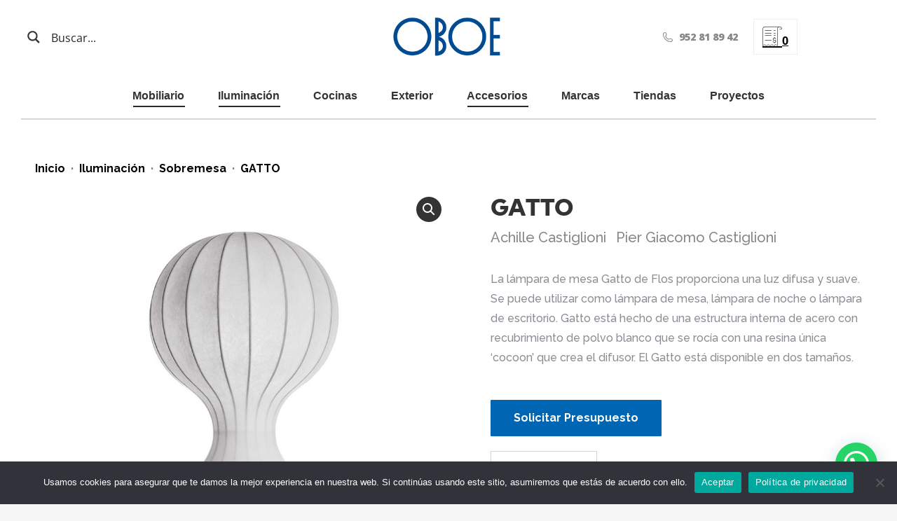

--- FILE ---
content_type: text/html; charset=UTF-8
request_url: https://oboemuebles.com/muebles-diseno-decoracion-malaga-marbella/gatto-flos-gattoflos3/
body_size: 59788
content:
<!DOCTYPE html>
<!--[if !(IE 6) | !(IE 7) | !(IE 8)  ]><!-->
<html lang="es-ES" class="no-js">
<!--<![endif]-->
<head>
	<meta charset="UTF-8" />
				<meta name="viewport" content="width=device-width, initial-scale=1, maximum-scale=1, user-scalable=0"/>
			<meta name="theme-color" content="#000000"/>	<link rel="profile" href="https://gmpg.org/xfn/11" />
	<meta name='robots' content='noindex, nofollow' />
	<style>img:is([sizes="auto" i], [sizes^="auto," i]) { contain-intrinsic-size: 3000px 1500px }</style>
	
	<!-- This site is optimized with the Yoast SEO plugin v25.9 - https://yoast.com/wordpress/plugins/seo/ -->
	<title>GATTO de Flou</title>
	<meta name="description" content="Lámpara de sobremesa de luz difusa. Estructura interna de acero pintado en polvo blanco. Pantalla de resina ”cocoon” pulverizada sobre la es…" />
	<meta property="og:locale" content="es_ES" />
	<meta property="og:type" content="article" />
	<meta property="og:title" content="GATTO de Flou" />
	<meta property="og:description" content="Lámpara de sobremesa de luz difusa. Estructura interna de acero pintado en polvo blanco. Pantalla de resina ”cocoon” pulverizada sobre la es…" />
	<meta property="og:url" content="https://oboemuebles.com/muebles-diseno-decoracion-malaga-marbella/gatto-flos-gattoflos3/" />
	<meta property="og:site_name" content="OBOE - Tienda de muebles de diseño en Málaga y Marbella" />
	<meta property="article:modified_time" content="2023-08-08T10:53:38+00:00" />
	<meta property="og:image" content="https://oboemuebles.com/wp-content/uploads/2020/09/FLOS-GATTO-1.jpg" />
	<meta property="og:image:width" content="900" />
	<meta property="og:image:height" content="900" />
	<meta property="og:image:type" content="image/jpeg" />
	<meta name="twitter:card" content="summary_large_image" />
	<script type="application/ld+json" class="yoast-schema-graph">{"@context":"https://schema.org","@graph":[{"@type":"WebPage","@id":"https://oboemuebles.com/muebles-diseno-decoracion-malaga-marbella/gatto-flos-gattoflos3/","url":"https://oboemuebles.com/muebles-diseno-decoracion-malaga-marbella/gatto-flos-gattoflos3/","name":"GATTO de Flou","isPartOf":{"@id":"https://oboemuebles.com/#website"},"primaryImageOfPage":{"@id":"https://oboemuebles.com/muebles-diseno-decoracion-malaga-marbella/gatto-flos-gattoflos3/#primaryimage"},"image":{"@id":"https://oboemuebles.com/muebles-diseno-decoracion-malaga-marbella/gatto-flos-gattoflos3/#primaryimage"},"thumbnailUrl":"https://oboemuebles.com/wp-content/uploads/2020/09/FLOS-GATTO-1.jpg","datePublished":"2020-09-11T08:30:52+00:00","dateModified":"2023-08-08T10:53:38+00:00","description":"Lámpara de sobremesa de luz difusa. Estructura interna de acero pintado en polvo blanco. Pantalla de resina ”cocoon” pulverizada sobre la es…","breadcrumb":{"@id":"https://oboemuebles.com/muebles-diseno-decoracion-malaga-marbella/gatto-flos-gattoflos3/#breadcrumb"},"inLanguage":"es","potentialAction":[{"@type":"ReadAction","target":["https://oboemuebles.com/muebles-diseno-decoracion-malaga-marbella/gatto-flos-gattoflos3/"]}]},{"@type":"ImageObject","inLanguage":"es","@id":"https://oboemuebles.com/muebles-diseno-decoracion-malaga-marbella/gatto-flos-gattoflos3/#primaryimage","url":"https://oboemuebles.com/wp-content/uploads/2020/09/FLOS-GATTO-1.jpg","contentUrl":"https://oboemuebles.com/wp-content/uploads/2020/09/FLOS-GATTO-1.jpg","width":900,"height":900},{"@type":"BreadcrumbList","@id":"https://oboemuebles.com/muebles-diseno-decoracion-malaga-marbella/gatto-flos-gattoflos3/#breadcrumb","itemListElement":[{"@type":"ListItem","position":1,"name":"Portada","item":"https://oboemuebles.com/"},{"@type":"ListItem","position":2,"name":"Default shop","item":"https://oboemuebles.com/?page_id=18676"},{"@type":"ListItem","position":3,"name":"GATTO"}]},{"@type":"WebSite","@id":"https://oboemuebles.com/#website","url":"https://oboemuebles.com/","name":"OBOE - Tienda de muebles de diseño en Málaga y Marbella","description":"Tienda de Muebles modernos de alta gama y decoración en Málaga y Marbella","potentialAction":[{"@type":"SearchAction","target":{"@type":"EntryPoint","urlTemplate":"https://oboemuebles.com/?s={search_term_string}"},"query-input":{"@type":"PropertyValueSpecification","valueRequired":true,"valueName":"search_term_string"}}],"inLanguage":"es"}]}</script>
	<!-- / Yoast SEO plugin. -->


<link rel='dns-prefetch' href='//cdnjs.cloudflare.com' />
<link rel='dns-prefetch' href='//js-eu1.hs-scripts.com' />
<link rel='dns-prefetch' href='//fonts.googleapis.com' />
<link rel="alternate" type="application/rss+xml" title="OBOE - Tienda de muebles de diseño en Málaga y Marbella &raquo; Feed" href="https://oboemuebles.com/feed/" />
<link rel="alternate" type="application/rss+xml" title="OBOE - Tienda de muebles de diseño en Málaga y Marbella &raquo; Feed de los comentarios" href="https://oboemuebles.com/comments/feed/" />
<script>
window._wpemojiSettings = {"baseUrl":"https:\/\/s.w.org\/images\/core\/emoji\/16.0.1\/72x72\/","ext":".png","svgUrl":"https:\/\/s.w.org\/images\/core\/emoji\/16.0.1\/svg\/","svgExt":".svg","source":{"concatemoji":"https:\/\/oboemuebles.com\/wp-includes\/js\/wp-emoji-release.min.js?ver=6.8.3"}};
/*! This file is auto-generated */
!function(s,n){var o,i,e;function c(e){try{var t={supportTests:e,timestamp:(new Date).valueOf()};sessionStorage.setItem(o,JSON.stringify(t))}catch(e){}}function p(e,t,n){e.clearRect(0,0,e.canvas.width,e.canvas.height),e.fillText(t,0,0);var t=new Uint32Array(e.getImageData(0,0,e.canvas.width,e.canvas.height).data),a=(e.clearRect(0,0,e.canvas.width,e.canvas.height),e.fillText(n,0,0),new Uint32Array(e.getImageData(0,0,e.canvas.width,e.canvas.height).data));return t.every(function(e,t){return e===a[t]})}function u(e,t){e.clearRect(0,0,e.canvas.width,e.canvas.height),e.fillText(t,0,0);for(var n=e.getImageData(16,16,1,1),a=0;a<n.data.length;a++)if(0!==n.data[a])return!1;return!0}function f(e,t,n,a){switch(t){case"flag":return n(e,"\ud83c\udff3\ufe0f\u200d\u26a7\ufe0f","\ud83c\udff3\ufe0f\u200b\u26a7\ufe0f")?!1:!n(e,"\ud83c\udde8\ud83c\uddf6","\ud83c\udde8\u200b\ud83c\uddf6")&&!n(e,"\ud83c\udff4\udb40\udc67\udb40\udc62\udb40\udc65\udb40\udc6e\udb40\udc67\udb40\udc7f","\ud83c\udff4\u200b\udb40\udc67\u200b\udb40\udc62\u200b\udb40\udc65\u200b\udb40\udc6e\u200b\udb40\udc67\u200b\udb40\udc7f");case"emoji":return!a(e,"\ud83e\udedf")}return!1}function g(e,t,n,a){var r="undefined"!=typeof WorkerGlobalScope&&self instanceof WorkerGlobalScope?new OffscreenCanvas(300,150):s.createElement("canvas"),o=r.getContext("2d",{willReadFrequently:!0}),i=(o.textBaseline="top",o.font="600 32px Arial",{});return e.forEach(function(e){i[e]=t(o,e,n,a)}),i}function t(e){var t=s.createElement("script");t.src=e,t.defer=!0,s.head.appendChild(t)}"undefined"!=typeof Promise&&(o="wpEmojiSettingsSupports",i=["flag","emoji"],n.supports={everything:!0,everythingExceptFlag:!0},e=new Promise(function(e){s.addEventListener("DOMContentLoaded",e,{once:!0})}),new Promise(function(t){var n=function(){try{var e=JSON.parse(sessionStorage.getItem(o));if("object"==typeof e&&"number"==typeof e.timestamp&&(new Date).valueOf()<e.timestamp+604800&&"object"==typeof e.supportTests)return e.supportTests}catch(e){}return null}();if(!n){if("undefined"!=typeof Worker&&"undefined"!=typeof OffscreenCanvas&&"undefined"!=typeof URL&&URL.createObjectURL&&"undefined"!=typeof Blob)try{var e="postMessage("+g.toString()+"("+[JSON.stringify(i),f.toString(),p.toString(),u.toString()].join(",")+"));",a=new Blob([e],{type:"text/javascript"}),r=new Worker(URL.createObjectURL(a),{name:"wpTestEmojiSupports"});return void(r.onmessage=function(e){c(n=e.data),r.terminate(),t(n)})}catch(e){}c(n=g(i,f,p,u))}t(n)}).then(function(e){for(var t in e)n.supports[t]=e[t],n.supports.everything=n.supports.everything&&n.supports[t],"flag"!==t&&(n.supports.everythingExceptFlag=n.supports.everythingExceptFlag&&n.supports[t]);n.supports.everythingExceptFlag=n.supports.everythingExceptFlag&&!n.supports.flag,n.DOMReady=!1,n.readyCallback=function(){n.DOMReady=!0}}).then(function(){return e}).then(function(){var e;n.supports.everything||(n.readyCallback(),(e=n.source||{}).concatemoji?t(e.concatemoji):e.wpemoji&&e.twemoji&&(t(e.twemoji),t(e.wpemoji)))}))}((window,document),window._wpemojiSettings);
</script>
<style id='wp-emoji-styles-inline-css'>

	img.wp-smiley, img.emoji {
		display: inline !important;
		border: none !important;
		box-shadow: none !important;
		height: 1em !important;
		width: 1em !important;
		margin: 0 0.07em !important;
		vertical-align: -0.1em !important;
		background: none !important;
		padding: 0 !important;
	}
</style>
<link rel='stylesheet' id='wp-block-library-css' href='https://oboemuebles.com/wp-includes/css/dist/block-library/style.min.css?ver=6.8.3' media='all' />
<style id='wp-block-library-theme-inline-css'>
.wp-block-audio :where(figcaption){color:#555;font-size:13px;text-align:center}.is-dark-theme .wp-block-audio :where(figcaption){color:#ffffffa6}.wp-block-audio{margin:0 0 1em}.wp-block-code{border:1px solid #ccc;border-radius:4px;font-family:Menlo,Consolas,monaco,monospace;padding:.8em 1em}.wp-block-embed :where(figcaption){color:#555;font-size:13px;text-align:center}.is-dark-theme .wp-block-embed :where(figcaption){color:#ffffffa6}.wp-block-embed{margin:0 0 1em}.blocks-gallery-caption{color:#555;font-size:13px;text-align:center}.is-dark-theme .blocks-gallery-caption{color:#ffffffa6}:root :where(.wp-block-image figcaption){color:#555;font-size:13px;text-align:center}.is-dark-theme :root :where(.wp-block-image figcaption){color:#ffffffa6}.wp-block-image{margin:0 0 1em}.wp-block-pullquote{border-bottom:4px solid;border-top:4px solid;color:currentColor;margin-bottom:1.75em}.wp-block-pullquote cite,.wp-block-pullquote footer,.wp-block-pullquote__citation{color:currentColor;font-size:.8125em;font-style:normal;text-transform:uppercase}.wp-block-quote{border-left:.25em solid;margin:0 0 1.75em;padding-left:1em}.wp-block-quote cite,.wp-block-quote footer{color:currentColor;font-size:.8125em;font-style:normal;position:relative}.wp-block-quote:where(.has-text-align-right){border-left:none;border-right:.25em solid;padding-left:0;padding-right:1em}.wp-block-quote:where(.has-text-align-center){border:none;padding-left:0}.wp-block-quote.is-large,.wp-block-quote.is-style-large,.wp-block-quote:where(.is-style-plain){border:none}.wp-block-search .wp-block-search__label{font-weight:700}.wp-block-search__button{border:1px solid #ccc;padding:.375em .625em}:where(.wp-block-group.has-background){padding:1.25em 2.375em}.wp-block-separator.has-css-opacity{opacity:.4}.wp-block-separator{border:none;border-bottom:2px solid;margin-left:auto;margin-right:auto}.wp-block-separator.has-alpha-channel-opacity{opacity:1}.wp-block-separator:not(.is-style-wide):not(.is-style-dots){width:100px}.wp-block-separator.has-background:not(.is-style-dots){border-bottom:none;height:1px}.wp-block-separator.has-background:not(.is-style-wide):not(.is-style-dots){height:2px}.wp-block-table{margin:0 0 1em}.wp-block-table td,.wp-block-table th{word-break:normal}.wp-block-table :where(figcaption){color:#555;font-size:13px;text-align:center}.is-dark-theme .wp-block-table :where(figcaption){color:#ffffffa6}.wp-block-video :where(figcaption){color:#555;font-size:13px;text-align:center}.is-dark-theme .wp-block-video :where(figcaption){color:#ffffffa6}.wp-block-video{margin:0 0 1em}:root :where(.wp-block-template-part.has-background){margin-bottom:0;margin-top:0;padding:1.25em 2.375em}
</style>
<style id='classic-theme-styles-inline-css'>
/*! This file is auto-generated */
.wp-block-button__link{color:#fff;background-color:#32373c;border-radius:9999px;box-shadow:none;text-decoration:none;padding:calc(.667em + 2px) calc(1.333em + 2px);font-size:1.125em}.wp-block-file__button{background:#32373c;color:#fff;text-decoration:none}
</style>
<style id='joinchat-button-style-inline-css'>
.wp-block-joinchat-button{border:none!important;text-align:center}.wp-block-joinchat-button figure{display:table;margin:0 auto;padding:0}.wp-block-joinchat-button figcaption{font:normal normal 400 .6em/2em var(--wp--preset--font-family--system-font,sans-serif);margin:0;padding:0}.wp-block-joinchat-button .joinchat-button__qr{background-color:#fff;border:6px solid #25d366;border-radius:30px;box-sizing:content-box;display:block;height:200px;margin:auto;overflow:hidden;padding:10px;width:200px}.wp-block-joinchat-button .joinchat-button__qr canvas,.wp-block-joinchat-button .joinchat-button__qr img{display:block;margin:auto}.wp-block-joinchat-button .joinchat-button__link{align-items:center;background-color:#25d366;border:6px solid #25d366;border-radius:30px;display:inline-flex;flex-flow:row nowrap;justify-content:center;line-height:1.25em;margin:0 auto;text-decoration:none}.wp-block-joinchat-button .joinchat-button__link:before{background:transparent var(--joinchat-ico) no-repeat center;background-size:100%;content:"";display:block;height:1.5em;margin:-.75em .75em -.75em 0;width:1.5em}.wp-block-joinchat-button figure+.joinchat-button__link{margin-top:10px}@media (orientation:landscape)and (min-height:481px),(orientation:portrait)and (min-width:481px){.wp-block-joinchat-button.joinchat-button--qr-only figure+.joinchat-button__link{display:none}}@media (max-width:480px),(orientation:landscape)and (max-height:480px){.wp-block-joinchat-button figure{display:none}}

</style>
<style id='global-styles-inline-css'>
:root{--wp--preset--aspect-ratio--square: 1;--wp--preset--aspect-ratio--4-3: 4/3;--wp--preset--aspect-ratio--3-4: 3/4;--wp--preset--aspect-ratio--3-2: 3/2;--wp--preset--aspect-ratio--2-3: 2/3;--wp--preset--aspect-ratio--16-9: 16/9;--wp--preset--aspect-ratio--9-16: 9/16;--wp--preset--color--black: #000000;--wp--preset--color--cyan-bluish-gray: #abb8c3;--wp--preset--color--white: #FFF;--wp--preset--color--pale-pink: #f78da7;--wp--preset--color--vivid-red: #cf2e2e;--wp--preset--color--luminous-vivid-orange: #ff6900;--wp--preset--color--luminous-vivid-amber: #fcb900;--wp--preset--color--light-green-cyan: #7bdcb5;--wp--preset--color--vivid-green-cyan: #00d084;--wp--preset--color--pale-cyan-blue: #8ed1fc;--wp--preset--color--vivid-cyan-blue: #0693e3;--wp--preset--color--vivid-purple: #9b51e0;--wp--preset--color--accent: #000000;--wp--preset--color--dark-gray: #111;--wp--preset--color--light-gray: #767676;--wp--preset--gradient--vivid-cyan-blue-to-vivid-purple: linear-gradient(135deg,rgba(6,147,227,1) 0%,rgb(155,81,224) 100%);--wp--preset--gradient--light-green-cyan-to-vivid-green-cyan: linear-gradient(135deg,rgb(122,220,180) 0%,rgb(0,208,130) 100%);--wp--preset--gradient--luminous-vivid-amber-to-luminous-vivid-orange: linear-gradient(135deg,rgba(252,185,0,1) 0%,rgba(255,105,0,1) 100%);--wp--preset--gradient--luminous-vivid-orange-to-vivid-red: linear-gradient(135deg,rgba(255,105,0,1) 0%,rgb(207,46,46) 100%);--wp--preset--gradient--very-light-gray-to-cyan-bluish-gray: linear-gradient(135deg,rgb(238,238,238) 0%,rgb(169,184,195) 100%);--wp--preset--gradient--cool-to-warm-spectrum: linear-gradient(135deg,rgb(74,234,220) 0%,rgb(151,120,209) 20%,rgb(207,42,186) 40%,rgb(238,44,130) 60%,rgb(251,105,98) 80%,rgb(254,248,76) 100%);--wp--preset--gradient--blush-light-purple: linear-gradient(135deg,rgb(255,206,236) 0%,rgb(152,150,240) 100%);--wp--preset--gradient--blush-bordeaux: linear-gradient(135deg,rgb(254,205,165) 0%,rgb(254,45,45) 50%,rgb(107,0,62) 100%);--wp--preset--gradient--luminous-dusk: linear-gradient(135deg,rgb(255,203,112) 0%,rgb(199,81,192) 50%,rgb(65,88,208) 100%);--wp--preset--gradient--pale-ocean: linear-gradient(135deg,rgb(255,245,203) 0%,rgb(182,227,212) 50%,rgb(51,167,181) 100%);--wp--preset--gradient--electric-grass: linear-gradient(135deg,rgb(202,248,128) 0%,rgb(113,206,126) 100%);--wp--preset--gradient--midnight: linear-gradient(135deg,rgb(2,3,129) 0%,rgb(40,116,252) 100%);--wp--preset--font-size--small: 13px;--wp--preset--font-size--medium: 20px;--wp--preset--font-size--large: 36px;--wp--preset--font-size--x-large: 42px;--wp--preset--spacing--20: 0.44rem;--wp--preset--spacing--30: 0.67rem;--wp--preset--spacing--40: 1rem;--wp--preset--spacing--50: 1.5rem;--wp--preset--spacing--60: 2.25rem;--wp--preset--spacing--70: 3.38rem;--wp--preset--spacing--80: 5.06rem;--wp--preset--shadow--natural: 6px 6px 9px rgba(0, 0, 0, 0.2);--wp--preset--shadow--deep: 12px 12px 50px rgba(0, 0, 0, 0.4);--wp--preset--shadow--sharp: 6px 6px 0px rgba(0, 0, 0, 0.2);--wp--preset--shadow--outlined: 6px 6px 0px -3px rgba(255, 255, 255, 1), 6px 6px rgba(0, 0, 0, 1);--wp--preset--shadow--crisp: 6px 6px 0px rgba(0, 0, 0, 1);}:where(.is-layout-flex){gap: 0.5em;}:where(.is-layout-grid){gap: 0.5em;}body .is-layout-flex{display: flex;}.is-layout-flex{flex-wrap: wrap;align-items: center;}.is-layout-flex > :is(*, div){margin: 0;}body .is-layout-grid{display: grid;}.is-layout-grid > :is(*, div){margin: 0;}:where(.wp-block-columns.is-layout-flex){gap: 2em;}:where(.wp-block-columns.is-layout-grid){gap: 2em;}:where(.wp-block-post-template.is-layout-flex){gap: 1.25em;}:where(.wp-block-post-template.is-layout-grid){gap: 1.25em;}.has-black-color{color: var(--wp--preset--color--black) !important;}.has-cyan-bluish-gray-color{color: var(--wp--preset--color--cyan-bluish-gray) !important;}.has-white-color{color: var(--wp--preset--color--white) !important;}.has-pale-pink-color{color: var(--wp--preset--color--pale-pink) !important;}.has-vivid-red-color{color: var(--wp--preset--color--vivid-red) !important;}.has-luminous-vivid-orange-color{color: var(--wp--preset--color--luminous-vivid-orange) !important;}.has-luminous-vivid-amber-color{color: var(--wp--preset--color--luminous-vivid-amber) !important;}.has-light-green-cyan-color{color: var(--wp--preset--color--light-green-cyan) !important;}.has-vivid-green-cyan-color{color: var(--wp--preset--color--vivid-green-cyan) !important;}.has-pale-cyan-blue-color{color: var(--wp--preset--color--pale-cyan-blue) !important;}.has-vivid-cyan-blue-color{color: var(--wp--preset--color--vivid-cyan-blue) !important;}.has-vivid-purple-color{color: var(--wp--preset--color--vivid-purple) !important;}.has-black-background-color{background-color: var(--wp--preset--color--black) !important;}.has-cyan-bluish-gray-background-color{background-color: var(--wp--preset--color--cyan-bluish-gray) !important;}.has-white-background-color{background-color: var(--wp--preset--color--white) !important;}.has-pale-pink-background-color{background-color: var(--wp--preset--color--pale-pink) !important;}.has-vivid-red-background-color{background-color: var(--wp--preset--color--vivid-red) !important;}.has-luminous-vivid-orange-background-color{background-color: var(--wp--preset--color--luminous-vivid-orange) !important;}.has-luminous-vivid-amber-background-color{background-color: var(--wp--preset--color--luminous-vivid-amber) !important;}.has-light-green-cyan-background-color{background-color: var(--wp--preset--color--light-green-cyan) !important;}.has-vivid-green-cyan-background-color{background-color: var(--wp--preset--color--vivid-green-cyan) !important;}.has-pale-cyan-blue-background-color{background-color: var(--wp--preset--color--pale-cyan-blue) !important;}.has-vivid-cyan-blue-background-color{background-color: var(--wp--preset--color--vivid-cyan-blue) !important;}.has-vivid-purple-background-color{background-color: var(--wp--preset--color--vivid-purple) !important;}.has-black-border-color{border-color: var(--wp--preset--color--black) !important;}.has-cyan-bluish-gray-border-color{border-color: var(--wp--preset--color--cyan-bluish-gray) !important;}.has-white-border-color{border-color: var(--wp--preset--color--white) !important;}.has-pale-pink-border-color{border-color: var(--wp--preset--color--pale-pink) !important;}.has-vivid-red-border-color{border-color: var(--wp--preset--color--vivid-red) !important;}.has-luminous-vivid-orange-border-color{border-color: var(--wp--preset--color--luminous-vivid-orange) !important;}.has-luminous-vivid-amber-border-color{border-color: var(--wp--preset--color--luminous-vivid-amber) !important;}.has-light-green-cyan-border-color{border-color: var(--wp--preset--color--light-green-cyan) !important;}.has-vivid-green-cyan-border-color{border-color: var(--wp--preset--color--vivid-green-cyan) !important;}.has-pale-cyan-blue-border-color{border-color: var(--wp--preset--color--pale-cyan-blue) !important;}.has-vivid-cyan-blue-border-color{border-color: var(--wp--preset--color--vivid-cyan-blue) !important;}.has-vivid-purple-border-color{border-color: var(--wp--preset--color--vivid-purple) !important;}.has-vivid-cyan-blue-to-vivid-purple-gradient-background{background: var(--wp--preset--gradient--vivid-cyan-blue-to-vivid-purple) !important;}.has-light-green-cyan-to-vivid-green-cyan-gradient-background{background: var(--wp--preset--gradient--light-green-cyan-to-vivid-green-cyan) !important;}.has-luminous-vivid-amber-to-luminous-vivid-orange-gradient-background{background: var(--wp--preset--gradient--luminous-vivid-amber-to-luminous-vivid-orange) !important;}.has-luminous-vivid-orange-to-vivid-red-gradient-background{background: var(--wp--preset--gradient--luminous-vivid-orange-to-vivid-red) !important;}.has-very-light-gray-to-cyan-bluish-gray-gradient-background{background: var(--wp--preset--gradient--very-light-gray-to-cyan-bluish-gray) !important;}.has-cool-to-warm-spectrum-gradient-background{background: var(--wp--preset--gradient--cool-to-warm-spectrum) !important;}.has-blush-light-purple-gradient-background{background: var(--wp--preset--gradient--blush-light-purple) !important;}.has-blush-bordeaux-gradient-background{background: var(--wp--preset--gradient--blush-bordeaux) !important;}.has-luminous-dusk-gradient-background{background: var(--wp--preset--gradient--luminous-dusk) !important;}.has-pale-ocean-gradient-background{background: var(--wp--preset--gradient--pale-ocean) !important;}.has-electric-grass-gradient-background{background: var(--wp--preset--gradient--electric-grass) !important;}.has-midnight-gradient-background{background: var(--wp--preset--gradient--midnight) !important;}.has-small-font-size{font-size: var(--wp--preset--font-size--small) !important;}.has-medium-font-size{font-size: var(--wp--preset--font-size--medium) !important;}.has-large-font-size{font-size: var(--wp--preset--font-size--large) !important;}.has-x-large-font-size{font-size: var(--wp--preset--font-size--x-large) !important;}
:where(.wp-block-post-template.is-layout-flex){gap: 1.25em;}:where(.wp-block-post-template.is-layout-grid){gap: 1.25em;}
:where(.wp-block-columns.is-layout-flex){gap: 2em;}:where(.wp-block-columns.is-layout-grid){gap: 2em;}
:root :where(.wp-block-pullquote){font-size: 1.5em;line-height: 1.6;}
</style>
<link rel='stylesheet' id='contact-form-7-css' href='https://oboemuebles.com/wp-content/plugins/contact-form-7/includes/css/styles.css?ver=6.1.1' media='all' />
<link rel='stylesheet' id='cookie-notice-front-css' href='https://oboemuebles.com/wp-content/plugins/cookie-notice/css/front.min.css?ver=2.5.7' media='all' />
<link rel='stylesheet' id='buscador-css-css' href='https://oboemuebles.com/wp-content/plugins/dgv-buscador/css/buscador.css?ver=6.8.3' media='all' />
<link rel='stylesheet' id='go-pricing-styles-css' href='https://oboemuebles.com/wp-content/plugins/go_pricing/assets/css/go_pricing_styles.css?ver=3.4' media='all' />
<link rel='stylesheet' id='dashicons-css' href='https://oboemuebles.com/wp-includes/css/dashicons.min.css?ver=6.8.3' media='all' />
<style id='dashicons-inline-css'>
[data-font="Dashicons"]:before {font-family: 'Dashicons' !important;content: attr(data-icon) !important;speak: none !important;font-weight: normal !important;font-variant: normal !important;text-transform: none !important;line-height: 1 !important;font-style: normal !important;-webkit-font-smoothing: antialiased !important;-moz-osx-font-smoothing: grayscale !important;}
</style>
<link rel='stylesheet' id='LeadConnector-css' href='https://oboemuebles.com/wp-content/plugins/leadconnector/public/css/lc-public.css?ver=3.0.10.4' media='all' />
<link rel='stylesheet' id='photoswipe-css' href='https://oboemuebles.com/wp-content/plugins/woocommerce/assets/css/photoswipe/photoswipe.min.css?ver=10.1.2' media='all' />
<link rel='stylesheet' id='photoswipe-default-skin-css' href='https://oboemuebles.com/wp-content/plugins/woocommerce/assets/css/photoswipe/default-skin/default-skin.min.css?ver=10.1.2' media='all' />
<style id='woocommerce-inline-inline-css'>
.woocommerce form .form-row .required { visibility: visible; }
</style>
<link rel='stylesheet' id='cms-navigation-style-base-css' href='https://oboemuebles.com/wp-content/plugins/wpml-cms-nav/res/css/cms-navigation-base.css?ver=1.5.6' media='screen' />
<link rel='stylesheet' id='cms-navigation-style-css' href='https://oboemuebles.com/wp-content/plugins/wpml-cms-nav/res/css/cms-navigation.css?ver=1.5.6' media='screen' />
<link rel='stylesheet' id='yith_wcbm_badge_style-css' href='https://oboemuebles.com/wp-content/plugins/yith-woocommerce-badges-management/assets/css/frontend.css?ver=3.19.0' media='all' />
<style id='yith_wcbm_badge_style-inline-css'>
.yith-wcbm-badge.yith-wcbm-badge-text.yith-wcbm-badge-102581 {
				top: 0; left: 0; 
				
				-ms-transform: ; 
				-webkit-transform: ; 
				transform: ;
				padding: 0px 0px 0px 0px;
				background-color:#2470FF; border-radius: 0px 0px 0px 0px; width:63px; height:50px;
			}.yith-wcbm-badge.yith-wcbm-badge-text.yith-wcbm-badge-85898 {
				bottom: 0; right: 0; 
				
				-ms-transform: ; 
				-webkit-transform: ; 
				transform: ;
				padding: 0px 0px 0px 0px;
				background-color:#004b91; border-radius: 0px 0px 0px 0px; width:150px; height:30px;
			}
</style>
<link rel='stylesheet' id='yith-gfont-open-sans-css' href='https://oboemuebles.com/wp-content/plugins/yith-woocommerce-badges-management/assets/fonts/open-sans/style.css?ver=3.19.0' media='all' />
<link rel='stylesheet' id='brands-styles-css' href='https://oboemuebles.com/wp-content/plugins/woocommerce/assets/css/brands.css?ver=10.1.2' media='all' />
<link rel='stylesheet' id='google-fonts-1-css' href='//fonts.googleapis.com/css?family=Montserrat%3A400%2C500%2C700&#038;ver=6.8.3' media='all' />
<link rel='stylesheet' id='the7-font-css' href='https://oboemuebles.com/wp-content/themes/dt-the7/fonts/icomoon-the7-font/icomoon-the7-font.min.css?ver=12.9.0' media='all' />
<link rel='stylesheet' id='the7-awesome-fonts-css' href='https://oboemuebles.com/wp-content/themes/dt-the7/fonts/FontAwesome/css/all.min.css?ver=12.9.0' media='all' />
<link rel='stylesheet' id='the7-icomoon-numbers-32x32-css' href='https://oboemuebles.com/wp-content/uploads/smile_fonts/icomoon-numbers-32x32/icomoon-numbers-32x32.css?ver=6.8.3' media='all' />
<link rel='stylesheet' id='pwb-styles-frontend-css' href='https://oboemuebles.com/wp-content/plugins/perfect-woocommerce-brands/build/frontend/css/style.css?ver=3.6.0' media='all' />
<link rel='stylesheet' id='yith_ywraq_frontend-css' href='https://oboemuebles.com/wp-content/plugins/yith-woocommerce-request-a-quote-premium/assets/css/ywraq-frontend.css?ver=4.24.1' media='all' />
<style id='yith_ywraq_frontend-inline-css'>
:root {
		--ywraq_layout_button_bg_color: #0066b4;
		--ywraq_layout_button_bg_color_hover: #044a80;
		--ywraq_layout_button_border_color: #0066b4;
		--ywraq_layout_button_border_color_hover: #044a80;
		--ywraq_layout_button_color: #ffffff;
		--ywraq_layout_button_color_hover: #ffffff;
		
		--ywraq_checkout_button_bg_color: #0066b4;
		--ywraq_checkout_button_bg_color_hover: #044a80;
		--ywraq_checkout_button_border_color: #0066b4;
		--ywraq_checkout_button_border_color_hover: #044a80;
		--ywraq_checkout_button_color: #ffffff;
		--ywraq_checkout_button_color_hover: #ffffff;
		
		--ywraq_accept_button_bg_color: #0066b4;
		--ywraq_accept_button_bg_color_hover: #044a80;
		--ywraq_accept_button_border_color: #0066b4;
		--ywraq_accept_button_border_color_hover: #044a80;
		--ywraq_accept_button_color: #ffffff;
		--ywraq_accept_button_color_hover: #ffffff;
		
		--ywraq_reject_button_bg_color: transparent;
		--ywraq_reject_button_bg_color_hover: #CC2B2B;
		--ywraq_reject_button_border_color: #CC2B2B;
		--ywraq_reject_button_border_color_hover: #CC2B2B;
		--ywraq_reject_button_color: #CC2B2B;
		--ywraq_reject_button_color_hover: #ffffff;
		}		

.cart button.single_add_to_cart_button, .cart a.single_add_to_cart_button{
	                 display:none!important;
	                }
</style>
<link rel='stylesheet' id='dt-web-fonts-css' href='https://fonts.googleapis.com/css?family=Open+Sans:300,400,600,700,800%7CRoboto:400,500,600,700%7CRaleway:400,500,600,700,800,900' media='all' />
<link rel='stylesheet' id='dt-main-css' href='https://oboemuebles.com/wp-content/themes/dt-the7/css/main.min.css?ver=12.9.0' media='all' />
<style id='dt-main-inline-css'>
body #load {
  display: block;
  height: 100%;
  overflow: hidden;
  position: fixed;
  width: 100%;
  z-index: 9901;
  opacity: 1;
  visibility: visible;
  transition: all .35s ease-out;
}
.load-wrap {
  width: 100%;
  height: 100%;
  background-position: center center;
  background-repeat: no-repeat;
  text-align: center;
  display: -ms-flexbox;
  display: -ms-flex;
  display: flex;
  -ms-align-items: center;
  -ms-flex-align: center;
  align-items: center;
  -ms-flex-flow: column wrap;
  flex-flow: column wrap;
  -ms-flex-pack: center;
  -ms-justify-content: center;
  justify-content: center;
}
.load-wrap > svg {
  position: absolute;
  top: 50%;
  left: 50%;
  transform: translate(-50%,-50%);
}
#load {
  background: var(--the7-elementor-beautiful-loading-bg,#ffffff);
  --the7-beautiful-spinner-color2: var(--the7-beautiful-spinner-color,rgba(51,51,51,0.25));
}

</style>
<link rel='stylesheet' id='the7-custom-scrollbar-css' href='https://oboemuebles.com/wp-content/themes/dt-the7/lib/custom-scrollbar/custom-scrollbar.min.css?ver=12.9.0' media='all' />
<link rel='stylesheet' id='the7-wpbakery-css' href='https://oboemuebles.com/wp-content/themes/dt-the7/css/wpbakery.min.css?ver=12.9.0' media='all' />
<link rel='stylesheet' id='the7-css-vars-css' href='https://oboemuebles.com/wp-content/uploads/the7-css/css-vars.css?ver=5981e49014db' media='all' />
<link rel='stylesheet' id='dt-custom-css' href='https://oboemuebles.com/wp-content/uploads/the7-css/custom.css?ver=5981e49014db' media='all' />
<link rel='stylesheet' id='wc-dt-custom-css' href='https://oboemuebles.com/wp-content/uploads/the7-css/compatibility/wc-dt-custom.css?ver=5981e49014db' media='all' />
<link rel='stylesheet' id='dt-media-css' href='https://oboemuebles.com/wp-content/uploads/the7-css/media.css?ver=5981e49014db' media='all' />
<link rel='stylesheet' id='the7-mega-menu-css' href='https://oboemuebles.com/wp-content/uploads/the7-css/mega-menu.css?ver=5981e49014db' media='all' />
<link rel='stylesheet' id='wpml.less-css' href='https://oboemuebles.com/wp-content/uploads/the7-css/compatibility/wpml.css?ver=5981e49014db' media='all' />
<link rel='stylesheet' id='the7-elements-css' href='https://oboemuebles.com/wp-content/uploads/the7-css/post-type-dynamic.css?ver=5981e49014db' media='all' />
<link rel='stylesheet' id='style-css' href='https://oboemuebles.com/wp-content/themes/dt-the7-child/style.css?ver=12.9.0' media='all' />
<script src="https://oboemuebles.com/wp-includes/js/jquery/jquery.min.js?ver=3.7.1" id="jquery-core-js"></script>
<script src="https://oboemuebles.com/wp-includes/js/jquery/jquery-migrate.min.js?ver=3.4.1" id="jquery-migrate-js"></script>
<script id="wpml-cookie-js-extra">
var wpml_cookies = {"wp-wpml_current_language":{"value":"es","expires":1,"path":"\/"}};
var wpml_cookies = {"wp-wpml_current_language":{"value":"es","expires":1,"path":"\/"}};
</script>
<script src="https://oboemuebles.com/wp-content/plugins/sitepress-multilingual-cms/res/js/cookies/language-cookie.js?ver=481990" id="wpml-cookie-js" defer data-wp-strategy="defer"></script>
<script id="cookie-notice-front-js-before">
var cnArgs = {"ajaxUrl":"https:\/\/oboemuebles.com\/wp-admin\/admin-ajax.php","nonce":"cd2ecb6014","hideEffect":"fade","position":"bottom","onScroll":false,"onScrollOffset":100,"onClick":false,"cookieName":"cookie_notice_accepted","cookieTime":2592000,"cookieTimeRejected":2592000,"globalCookie":false,"redirection":false,"cache":false,"revokeCookies":false,"revokeCookiesOpt":"automatic"};
</script>
<script src="https://oboemuebles.com/wp-content/plugins/cookie-notice/js/front.min.js?ver=2.5.7" id="cookie-notice-front-js"></script>
<script id="gw-tweenmax-js-before">
var oldGS=window.GreenSockGlobals,oldGSQueue=window._gsQueue,oldGSDefine=window._gsDefine;window._gsDefine=null;delete(window._gsDefine);var gwGS=window.GreenSockGlobals={};
</script>
<script src="https://cdnjs.cloudflare.com/ajax/libs/gsap/1.11.2/TweenMax.min.js" id="gw-tweenmax-js"></script>
<script id="gw-tweenmax-js-after">
try{window.GreenSockGlobals=null;window._gsQueue=null;window._gsDefine=null;delete(window.GreenSockGlobals);delete(window._gsQueue);delete(window._gsDefine);window.GreenSockGlobals=oldGS;window._gsQueue=oldGSQueue;window._gsDefine=oldGSDefine;}catch(e){}
</script>
<script src="https://oboemuebles.com/wp-content/plugins/woocommerce/assets/js/jquery-blockui/jquery.blockUI.min.js?ver=2.7.0-wc.10.1.2" id="jquery-blockui-js" data-wp-strategy="defer"></script>
<script id="wc-add-to-cart-js-extra">
var wc_add_to_cart_params = {"ajax_url":"\/wp-admin\/admin-ajax.php","wc_ajax_url":"\/?wc-ajax=%%endpoint%%","i18n_view_cart":"Ver Carrito","cart_url":"https:\/\/oboemuebles.com\/?page_id=18667","is_cart":"","cart_redirect_after_add":"no"};
</script>
<script src="https://oboemuebles.com/wp-content/plugins/woocommerce/assets/js/frontend/add-to-cart.min.js?ver=10.1.2" id="wc-add-to-cart-js" data-wp-strategy="defer"></script>
<script src="https://oboemuebles.com/wp-content/plugins/woocommerce/assets/js/zoom/jquery.zoom.min.js?ver=1.7.21-wc.10.1.2" id="zoom-js" defer data-wp-strategy="defer"></script>
<script src="https://oboemuebles.com/wp-content/plugins/woocommerce/assets/js/flexslider/jquery.flexslider.min.js?ver=2.7.2-wc.10.1.2" id="flexslider-js" defer data-wp-strategy="defer"></script>
<script src="https://oboemuebles.com/wp-content/plugins/woocommerce/assets/js/photoswipe/photoswipe.min.js?ver=4.1.1-wc.10.1.2" id="photoswipe-js" defer data-wp-strategy="defer"></script>
<script src="https://oboemuebles.com/wp-content/plugins/woocommerce/assets/js/photoswipe/photoswipe-ui-default.min.js?ver=4.1.1-wc.10.1.2" id="photoswipe-ui-default-js" defer data-wp-strategy="defer"></script>
<script id="wc-single-product-js-extra">
var wc_single_product_params = {"i18n_required_rating_text":"Por favor elige una puntuaci\u00f3n","i18n_rating_options":["1 de 5 estrellas","2 de 5 estrellas","3 de 5 estrellas","4 de 5 estrellas","5 de 5 estrellas"],"i18n_product_gallery_trigger_text":"Ver galer\u00eda de im\u00e1genes a pantalla completa","review_rating_required":"yes","flexslider":{"rtl":false,"animation":"slide","smoothHeight":true,"directionNav":true,"controlNav":true,"slideshow":false,"animationSpeed":500,"animationLoop":false,"allowOneSlide":false,"manualControls":".slide_controll li","controlsContainer":".container"},"zoom_enabled":"1","zoom_options":[],"photoswipe_enabled":"1","photoswipe_options":{"shareEl":false,"closeOnScroll":false,"history":false,"hideAnimationDuration":0,"showAnimationDuration":0},"flexslider_enabled":"1"};
</script>
<script src="https://oboemuebles.com/wp-content/plugins/woocommerce/assets/js/frontend/single-product.min.js?ver=10.1.2" id="wc-single-product-js" defer data-wp-strategy="defer"></script>
<script src="https://oboemuebles.com/wp-content/plugins/woocommerce/assets/js/js-cookie/js.cookie.min.js?ver=2.1.4-wc.10.1.2" id="js-cookie-js" defer data-wp-strategy="defer"></script>
<script id="woocommerce-js-extra">
var woocommerce_params = {"ajax_url":"\/wp-admin\/admin-ajax.php","wc_ajax_url":"\/?wc-ajax=%%endpoint%%","i18n_password_show":"Mostrar contrase\u00f1a","i18n_password_hide":"Ocultar contrase\u00f1a"};
</script>
<script src="https://oboemuebles.com/wp-content/plugins/woocommerce/assets/js/frontend/woocommerce.min.js?ver=10.1.2" id="woocommerce-js" defer data-wp-strategy="defer"></script>
<script src="https://oboemuebles.com/wp-content/plugins/js_composer/assets/js/vendors/woocommerce-add-to-cart.js?ver=8.6.1" id="vc_woocommerce-add-to-cart-js-js"></script>
<script id="dt-above-fold-js-extra">
var dtLocal = {"themeUrl":"https:\/\/oboemuebles.com\/wp-content\/themes\/dt-the7","passText":"Para ver esta publicaci\u00f3n protegida, introduce la contrase\u00f1a debajo:","moreButtonText":{"loading":"Cargando...","loadMore":"Cargar m\u00e1s"},"postID":"70075","ajaxurl":"https:\/\/oboemuebles.com\/wp-admin\/admin-ajax.php","REST":{"baseUrl":"https:\/\/oboemuebles.com\/wp-json\/the7\/v1","endpoints":{"sendMail":"\/send-mail"}},"contactMessages":{"required":"Uno o m\u00e1s campos tienen un error. Por favor, rev\u00edselo e int\u00e9ntelo de nuevo.","terms":"Please accept the privacy policy.","fillTheCaptchaError":"Please, fill the captcha."},"captchaSiteKey":"","ajaxNonce":"3aa0ebde3c","pageData":"","themeSettings":{"smoothScroll":"off","lazyLoading":false,"desktopHeader":{"height":155},"ToggleCaptionEnabled":"disabled","ToggleCaption":"Navigation","floatingHeader":{"showAfter":94,"showMenu":false,"height":60,"logo":{"showLogo":true,"html":"<img class=\" preload-me\" src=\"https:\/\/oboemuebles.com\/wp-content\/themes\/dt-the7\/inc\/presets\/images\/full\/skin11r.header-style-floating-logo-regular.png\" srcset=\"https:\/\/oboemuebles.com\/wp-content\/themes\/dt-the7\/inc\/presets\/images\/full\/skin11r.header-style-floating-logo-regular.png 44w, https:\/\/oboemuebles.com\/wp-content\/themes\/dt-the7\/inc\/presets\/images\/full\/skin11r.header-style-floating-logo-hd.png 88w\" width=\"44\" height=\"44\"   sizes=\"44px\" alt=\"OBOE - Tienda de muebles de dise\u00f1o en M\u00e1laga y Marbella\" \/>","url":"https:\/\/oboemuebles.com\/"}},"topLine":{"floatingTopLine":{"logo":{"showLogo":false,"html":""}}},"mobileHeader":{"firstSwitchPoint":992,"secondSwitchPoint":778,"firstSwitchPointHeight":60,"secondSwitchPointHeight":60,"mobileToggleCaptionEnabled":"disabled","mobileToggleCaption":"Men\u00fa"},"stickyMobileHeaderFirstSwitch":{"logo":{"html":"<img class=\" preload-me\" src=\"https:\/\/oboemuebles.com\/wp-content\/uploads\/2020\/10\/logo-oboe-57v2.png\" srcset=\"https:\/\/oboemuebles.com\/wp-content\/uploads\/2020\/10\/logo-oboe-57v2.png 153w, https:\/\/oboemuebles.com\/wp-content\/uploads\/2020\/10\/logo-oboe-114v2.png 306w\" width=\"153\" height=\"57\"   sizes=\"153px\" alt=\"OBOE - Tienda de muebles de dise\u00f1o en M\u00e1laga y Marbella\" \/>"}},"stickyMobileHeaderSecondSwitch":{"logo":{"html":"<img class=\" preload-me\" src=\"https:\/\/oboemuebles.com\/wp-content\/uploads\/2020\/10\/logo-oboe-57v2.png\" srcset=\"https:\/\/oboemuebles.com\/wp-content\/uploads\/2020\/10\/logo-oboe-57v2.png 153w, https:\/\/oboemuebles.com\/wp-content\/uploads\/2020\/10\/logo-oboe-114v2.png 306w\" width=\"153\" height=\"57\"   sizes=\"153px\" alt=\"OBOE - Tienda de muebles de dise\u00f1o en M\u00e1laga y Marbella\" \/>"}},"sidebar":{"switchPoint":992},"boxedWidth":"1280px"},"VCMobileScreenWidth":"778","wcCartFragmentHash":"29b49356d41aece13ff12123f4bfc8bc"};
var dtShare = {"shareButtonText":{"facebook":"Compartir en Facebook","twitter":"Share on X","pinterest":"Tweet","linkedin":"Compartir en Linkedin","whatsapp":"Compartir en Whatsapp"},"overlayOpacity":"85"};
</script>
<script src="https://oboemuebles.com/wp-content/themes/dt-the7/js/above-the-fold.min.js?ver=12.9.0" id="dt-above-fold-js"></script>
<script src="https://oboemuebles.com/wp-content/themes/dt-the7/js/compatibility/woocommerce/woocommerce.min.js?ver=12.9.0" id="dt-woocommerce-js"></script>
<script></script><link rel="https://api.w.org/" href="https://oboemuebles.com/wp-json/" /><link rel="alternate" title="JSON" type="application/json" href="https://oboemuebles.com/wp-json/wp/v2/product/70075" /><link rel="EditURI" type="application/rsd+xml" title="RSD" href="https://oboemuebles.com/xmlrpc.php?rsd" />
<meta name="generator" content="WordPress 6.8.3" />
<meta name="generator" content="WooCommerce 10.1.2" />
<link rel='shortlink' href='https://oboemuebles.com/?p=70075' />
<link rel="alternate" title="oEmbed (JSON)" type="application/json+oembed" href="https://oboemuebles.com/wp-json/oembed/1.0/embed?url=https%3A%2F%2Foboemuebles.com%2Fmuebles-diseno-decoracion-malaga-marbella%2Fgatto-flos-gattoflos3%2F" />
<link rel="alternate" title="oEmbed (XML)" type="text/xml+oembed" href="https://oboemuebles.com/wp-json/oembed/1.0/embed?url=https%3A%2F%2Foboemuebles.com%2Fmuebles-diseno-decoracion-malaga-marbella%2Fgatto-flos-gattoflos3%2F&#038;format=xml" />
<meta name="generator" content="WPML ver:4.8.1 stt:1,2;" />
<!-- Google Tag Manager -->
                <script>(function(w,d,s,l,i){w[l]=w[l]||[];w[l].push({'gtm.start':
                new Date().getTime(),event:'gtm.js'});var f=d.getElementsByTagName(s)[0],
                j=d.createElement(s),dl=l!='dataLayer'?'&l='+l:'';j.async=true;j.src=
                'https://www.googletagmanager.com/gtm.js?id='+i+dl;f.parentNode.insertBefore(j,f);
                })(window,document,'script','dataLayer','GTM-WRMF6RX');</script>
                <!-- End Google Tag Manager -->			<!-- DO NOT COPY THIS SNIPPET! Start of Page Analytics Tracking for HubSpot WordPress plugin v11.3.21-->
			<script class="hsq-set-content-id" data-content-id="blog-post">
				var _hsq = _hsq || [];
				_hsq.push(["setContentType", "blog-post"]);
			</script>
			<!-- DO NOT COPY THIS SNIPPET! End of Page Analytics Tracking for HubSpot WordPress plugin -->
			<meta name="ti-site-data" content="[base64]" />	<noscript><style>.woocommerce-product-gallery{ opacity: 1 !important; }</style></noscript>
	<meta name="generator" content="Powered by WPBakery Page Builder - drag and drop page builder for WordPress."/>
<meta name="generator" content="Powered by Slider Revolution 6.7.37 - responsive, Mobile-Friendly Slider Plugin for WordPress with comfortable drag and drop interface." />
<script type="text/javascript" id="the7-loader-script">
document.addEventListener("DOMContentLoaded", function(event) {
	var load = document.getElementById("load");
	if(!load.classList.contains('loader-removed')){
		var removeLoading = setTimeout(function() {
			load.className += " loader-removed";
		}, 300);
	}
});
</script>
		<link rel="icon" href="https://oboemuebles.com/wp-content/uploads/2020/06/favicon-oboe-16.png" type="image/png" sizes="16x16"/><link rel="icon" href="https://oboemuebles.com/wp-content/uploads/2020/06/favicon-oboe-32.png" type="image/png" sizes="32x32"/><link rel="apple-touch-icon" href="https://oboemuebles.com/wp-content/uploads/2020/06/favicon-oboe-60.png"><link rel="apple-touch-icon" sizes="76x76" href="https://oboemuebles.com/wp-content/uploads/2020/06/favicon-oboe-76.png"><link rel="apple-touch-icon" sizes="120x120" href="https://oboemuebles.com/wp-content/uploads/2020/06/favicon-oboe-120.png"><link rel="apple-touch-icon" sizes="152x152" href="https://oboemuebles.com/wp-content/uploads/2020/06/favicon-oboe-152.png"><script>function setREVStartSize(e){
			//window.requestAnimationFrame(function() {
				window.RSIW = window.RSIW===undefined ? window.innerWidth : window.RSIW;
				window.RSIH = window.RSIH===undefined ? window.innerHeight : window.RSIH;
				try {
					var pw = document.getElementById(e.c).parentNode.offsetWidth,
						newh;
					pw = pw===0 || isNaN(pw) || (e.l=="fullwidth" || e.layout=="fullwidth") ? window.RSIW : pw;
					e.tabw = e.tabw===undefined ? 0 : parseInt(e.tabw);
					e.thumbw = e.thumbw===undefined ? 0 : parseInt(e.thumbw);
					e.tabh = e.tabh===undefined ? 0 : parseInt(e.tabh);
					e.thumbh = e.thumbh===undefined ? 0 : parseInt(e.thumbh);
					e.tabhide = e.tabhide===undefined ? 0 : parseInt(e.tabhide);
					e.thumbhide = e.thumbhide===undefined ? 0 : parseInt(e.thumbhide);
					e.mh = e.mh===undefined || e.mh=="" || e.mh==="auto" ? 0 : parseInt(e.mh,0);
					if(e.layout==="fullscreen" || e.l==="fullscreen")
						newh = Math.max(e.mh,window.RSIH);
					else{
						e.gw = Array.isArray(e.gw) ? e.gw : [e.gw];
						for (var i in e.rl) if (e.gw[i]===undefined || e.gw[i]===0) e.gw[i] = e.gw[i-1];
						e.gh = e.el===undefined || e.el==="" || (Array.isArray(e.el) && e.el.length==0)? e.gh : e.el;
						e.gh = Array.isArray(e.gh) ? e.gh : [e.gh];
						for (var i in e.rl) if (e.gh[i]===undefined || e.gh[i]===0) e.gh[i] = e.gh[i-1];
											
						var nl = new Array(e.rl.length),
							ix = 0,
							sl;
						e.tabw = e.tabhide>=pw ? 0 : e.tabw;
						e.thumbw = e.thumbhide>=pw ? 0 : e.thumbw;
						e.tabh = e.tabhide>=pw ? 0 : e.tabh;
						e.thumbh = e.thumbhide>=pw ? 0 : e.thumbh;
						for (var i in e.rl) nl[i] = e.rl[i]<window.RSIW ? 0 : e.rl[i];
						sl = nl[0];
						for (var i in nl) if (sl>nl[i] && nl[i]>0) { sl = nl[i]; ix=i;}
						var m = pw>(e.gw[ix]+e.tabw+e.thumbw) ? 1 : (pw-(e.tabw+e.thumbw)) / (e.gw[ix]);
						newh =  (e.gh[ix] * m) + (e.tabh + e.thumbh);
					}
					var el = document.getElementById(e.c);
					if (el!==null && el) el.style.height = newh+"px";
					el = document.getElementById(e.c+"_wrapper");
					if (el!==null && el) {
						el.style.height = newh+"px";
						el.style.display = "block";
					}
				} catch(e){
					console.log("Failure at Presize of Slider:" + e)
				}
			//});
		  };</script>
<noscript><style> .wpb_animate_when_almost_visible { opacity: 1; }</style></noscript><script type="text/javascript">
	//$.noConflict();
	var thFilters = false; //indica si hay filtros
	var breakWidh = 993; //ancho de ruptura
	var flagReadmore = false; //indica si hacen falta acciones por anchura de página superior al breakWidh

	jQuery(document).ready(function($) {
		$.noConflict();
		
		
		/*$('.menu-item.menu-item-type-custom.menu-item-object-custom.has-children')
			.addClass('active')
			.addClass('open-sub');*/
			/*.children('.sub-nav.sub-nav-widgets')
				.css('display','block');*/
		
		$('.bapf_sfilter[data-taxonomy="product_cat"] .bapf_body > ul > li > label').on("click", function(e) {
			e.preventDefault();
			return false;
			
		 });
		
		$('.dt-mobile-header .mobile-main-nav>li>.sub-nav').css('display','block');
	
		function checkWidth() {
	
			var ww = $(window).innerWidth();
			
			if (!thFilters) {
				//console.log('Hay que desactivar porque no hay filtros');
				flagReadmore = false;
			} else {
				if ((ww > breakWidh) && !flagReadmore) {
					//console.log('Hay que activar flagReadmore');
					flagReadmore = true;
				} else if ((ww <= breakWidh) && flagReadmore) {
					//console.log('Hay que desactivar flagReadmore');
					flagReadmore = false;
				}
			}
				
		}

		if ($('.berocket_single_filter_widget').length) {
			//console.log('Hay Filtros');
			thFilters = true;
		}

		checkWidth();

		$(window).resize(function(e) {
			checkWidth();
		});

	});
</script>



<!-- Not usefull anymore since we now use Google Tag Manager, container setup through plugin GTM4WP
<!-- Global site tag (gtag.js) 

<script async src="https://www.googletagmanager.com/gtag/js?id=G-5L30QVVLCL"></script>
<script>
  window.dataLayer = window.dataLayer || [];
  function gtag(){dataLayer.push(arguments);}
  gtag('js', new Date());

  gtag('config', 'G-5L30QVVLCL');
</script>

 Google Analytics -->
<style id='the7-custom-inline-css' type='text/css'>
@font-face {
	font-family: 'Daniel';
	src: url('/wp-includes/fonts/Daniel.eot?#iefix') format('embedded-opentype'), url('/wp-includes/fonts/Daniel.woff') format('woff'), url('/wp-includes/fonts/Daniel.ttf') format('truetype'), url('/wp-includes/fonts/peti/Daniel.svg#Daniel') format('svg');
	font-weight: normal;
	font-style: normal;
}

@font-face {
	font-family: 'Daniel';
	src: url('/wp-includes/fonts/DanielBlack.eot?#iefix') format('embedded-opentype'), url('/wp-includes/fonts/DanielBlack.woff') format('woff'), url('/wp-includes/fonts/DanielBlack.ttf') format('truetype'), url('/wp-includes/fonts/DanielBlack.svg#DanielBlack') format('svg');
	font-weight: 900;
	font-style: normal;
}

@font-face {
	font-family: 'Daniel';
	src: url('/wp-includes/fonts/DanielBold.eot?#iefix') format('embedded-opentype'), url('/wp-includes/fonts/DanielBold.woff') format('woff'), url('/wp-includes/fonts/DanielBold.ttf') format('truetype'), url('/wp-includes/fonts/DanielBold.svg#DanielBold') format('svg');
	font-weight: bold;
	font-style: normal;
}

@font-face {
	font-family: 'Mark W01 Heavy';
	src: url('/wp-includes/fonts/Mark W01 Heavy.eot?#iefix') format('embedded-opentype'), url('/wp-includes/fonts/Mark W01 Heavy.woff') format('woff'), url('/wp-includes/fonts/Mark W01 Heavy.ttf') format('truetype'), url('/wp-includes/fonts/DaMark W01 Heavyvg#DaMarkW01Heavy') format('svg');
	font-style: normal;
	font-weight: normal;
}

.sub-nav .menu-item i.fa,
.sub-nav .menu-item i.fas,
.sub-nav .menu-item i.far,
.sub-nav .menu-item i.fab {
	/*text-align: center;
	width: 1.25em;*/
}

.mark {
	font-family: 'Mark W01 Heavy' !important;
}

.daniel,
.daniel900,
.danielbold {
	font-family: 'Daniel' !important;
}

.daniel {
	font-weight: normal !important;
}

.daniel900 {
	font-weight: 900 !important;
}

.danielbold {
	font-weight: bold !important;
}

html[lang="es-ES"] .branding .popup-search .submit i::before {
	display: inline-block;
	vertical-align: middle;
	font-size: 30px;
	color: transparent !important;
	background-position: center center;
	background-size: contain;
	background-repeat: no-repeat;
	background-image: url([data-uri])
}

header .branding .popup-search .submit i::after {
	display: inline-block;
	margin-left: 10px;
	font-family: 'Raleway';
	font-size: 20px;
	vertical-align: middle;
	font-weight: 100;
}

html[lang="es-ES"] .branding .popup-search .submit i::after {
	content: 'Buscar';
}

html[lang="en-GB"] .branding .popup-search .submit i::after {
	content: 'Search';
}

body.page-template-default.page .woocommerce .product h4 {
	font-family: 'Mark W01 Heavy' !important;
	text-align: left;
	font-size: 20px;
	color: #000;
}

body.page-template-default.page .woocommerce .product h4+woocommerce-product-details__short-description p {
	font-family: 'Raleway';
}

.widget-title {
	font-family: 'Mark W01 Heavy' !important;
	font-size: 20px;
}

.sidebar-content .widget-title {
	color: #333333;
	font-size: 18px
}

.footer .soc-ico a:before {
	background-color: transparent !important
}

.footer .soc-ico a .soc-font-icon {
	font-size: 46px;
	width: auto;
	text-align: left;
}

.footer .soc-ico a {
	width: auto;
	height: 46px;
}

.footer .widget-info {
	font-family: 'Raleway';
	font-size: 18px
}

.raleway {
	font-family: 'Raleway';
}

.footer input[name="email"] {
	background: transparent;
	border-radius: 50px;
	border: 1px solid #a4a69e
}

.footer .widget .dt-form .dt-btn {
	visibility: hidden
}

.footer .dt-contact-form.dt-form p {
	height: 0;
	overflow: hidden
}

.scroll-top {
	display: none
}

.ultimate-map-wrapper {
	margin-bottom: 0 !important;
}

.upper {
	text-transform: uppercase
}

.w90px {
	width: 90px
}

.products-carousel-shortcode .woocommerce-product-details__short-description,
.products-carousel-shortcode .entry-title {
	text-align: left;
}

.products-carousel-shortcode .woocommerce-product-details__short-description {
	font-size: 13px;
	line-height: 1.35em;
}

.products-carousel-shortcode .entry-title {
	font-family: 'Mark W01 Heavy';
}

.soc-ico a:after,
.soc-ico a:before {
	top: -2px;
	left: -2px;
	width: 50px;
	height: 50px;
}

.single-share-box .share-buttons a.linkedin:hover,
.single-share-box .share-buttons a.pinterest:hover,
.single-share-box .share-buttons a.twitter:hover,
.single-share-box .share-buttons a.facebook:hover,
.single-share-box .share-buttons a.linkedin,
.single-share-box .share-buttons a.pinterest,
.single-share-box .share-buttons a.twitter,
.single-share-box .share-buttons a.facebook {
	border-color: transparent;
	color: #FFFFFF;
}

.single-share-box .share-buttons a {
	height: 50px;
	font-size: 20px;
	line-height: 47px;
	background: #000;
	border-radius: 50%;
}

.single-product .single-share-box .share-buttons {
	-ms-flex-pack: flex-end;
	-ms-justify-content: flex-end;
	justify-content: flex-end;
}

.single-product .share-link-description {
	display: none;
}

.page-title .wf-wrap {
	min-height: 100px;
	padding-top: 30px;
	padding-bottom: 0;
}

.breadcrumbs li:before,
.fancy-header .breadcrumbs li:before {
	position: absolute;
	left: 0;
	top: 0;
	width: 15px;
	height: 13px;
	content: "·";
	opacity: 1;
	text-align: left;
	z-index: 3;
}

.woocom-list-content {
	text-align: left;
}

#tab-pwb_tab img,
.pwb-single-product-brands img {
	border: 1px solid #d3d4d0
}

#tab-pwb_tab h2,
#tab-pwb_tab h3 {
	display: none
}

.pwb-carousel .slick-next>span,
.pwb-carousel .slick-prev>span {
	font-family: icomoon-the7-font !important;
	speak: none;
	font-style: normal;
	font-weight: 400;
	font-variant: normal;
	text-transform: none;
	line-height: 1;
	-webkit-font-smoothing: antialiased;
	color: #000000;
	background: none;
	padding: 0px 0px 0px 0px;
	font-size: 18px;
	transform: none;
	line-height: 36px
}

.pwb-carousel .slick-prev>span:before {
	content: "\f012";
	transform: none;
	display: inline-block;
}

.pwb-carousel .slick-next>span:before {
	content: "\f013";
	transform: none;
	display: inline-block;
}

.pwb-carousel.slick-initialized,
.pwb-product-carousel.slick-initialized {
	padding-top: 20px;
}

.pwb-carousel .slick-prev,
.pwb-carousel .slick-next {
	font-family: icomoon-the7-font !important;
	speak: none;
	font-style: normal;
	font-weight: 400;
	font-variant: normal;
	text-transform: none;
	line-height: 1;
	-webkit-font-smoothing: antialiased;
	color: #000000;
	background: none;
	padding: 0px 0px 0px 0px;
	font-size: 28px;
	position: absolute;
	top: 0;
	bottom: auto;
	display: block;
	cursor: pointer;
	font-size: 22px;
	width: 30px;
	height: 30px;
	overflow: hidden;
	text-align: center;
	color: #000000;
	border: 0;
	outline: 0;
	z-index: 999;
	background: transparent;
	opacity: 1;
	transform: none
}

.pwb-carousel .slick-prev {
	left: 0
}

.pwb-carousel .slick-next {
	left: 43px;
}

.bg-ct {
	background-position: center top
}

.whoweare p {
	color: #000;
	font-size: 24px;
	line-height: 1.35em;
	margin: 20px 0
}

.op0 {
	opacity: 0 !important
}

.pl0 {
	padding-left: 0 !important
}

.smile_icon_list li.icon_list_item {
	margin: 0 0 20px!important;
}

.woocom-list-content {
	text-align: left;
	font-size: 14px;
	line-height: 1.5em;
	font-weight: 300;
	color: #56585f;
}

.switcher-wrap {
	justify-content: flex-end;
}

.woocommerce div.product div.summary h1 {
	margin-bottom: 10px;
}

.woocommerce div.product div.summary h1+span.tagged_as>a {
	font-size: 1.25em;
	text-decoration: none;
	color: #888;
	margin-right: 10px
}

.woocommerce div.product div.summary h1+span.tagged_as {
	margin-bottom: 30px
}

.the7-elementor-widget .product_meta,
.entry-summary .product_meta,
.dhvc-woocommerce-page .product_meta {
	margin-bottom: 5px
}

.relative {
	position: relative
}

.custom-nav>li>a {
	padding-bottom: 0
}

.custom-nav>li:last-child>a {
	padding-bottom: 10px
}


/*.top-header .dt-mega-menu-wrap .sub-nav-widgets>li:last-child .widget {
	padding-top: 10px
}*/

#formcontainer {
	background: #1A1A1A;
	padding: 0;
}

#formcontainer>.vc_column-inner {
	padding: 25px 0 0 0
}

#formcontainer>.vc_column-inner .wpb_wrapper {
	margin: 0;
	padding: 0
}

#formcontainer>.vc_column-inner .wpb_wrapper form.wpcf7-form {
	margin: 0;
	padding: 0
}

#formcontainer>.vc_column-inner .wpb_wrapper form.wpcf7-form p {
	margin: 0 25px 12px 25px
}

#formcontainer>.vc_column-inner .wpb_wrapper form.wpcf7-form p:nth-child(5) {
	margin: 0
}

#formcontainer>.vc_column-inner .wpb_wrapper form.wpcf7-form textarea,
#formcontainer>.vc_column-inner .wpb_wrapper form.wpcf7-form input {
	background: #222222;
	color: #FFF;
	border: 1px solid #2d2d2d;
	border-radius: 2px
}

#formcontainer>.vc_column-inner .wpb_wrapper form.wpcf7-form input[type="submit"] {
	display: block;
	background: #eb3742;
	text-transform: uppercase;
	padding: 11px;
	color: #FFF;
	width: 100%;
	border: none;
	border-radius: 0;
	text-align: left
}

#formcontainer>.vc_column-inner .wpb_wrapper form.wpcf7-form .ajax-loader,
#formcontainer>.vc_column-inner .wpb_wrapper form.wpcf7-form.wpcf7-response-output {
	display: none
}

.oboe_extrabutton {}

.oboe_extrabutton a {
	display: inline-block;
	padding: 8px 18px;
	border: 2px solid #555;
	color: #555;
	text-transform: uppercase;
	font-size: .8em;
	text-decoration: none;
	margin-right: 10px
}

.oboe_extrabutton a:last-child {
	margin-right: 0
}

.oboe_extrabutton a.oboe_callstore {
	color: #fa403b;
	border-color: #fa403b
}

.vc_column-inner.vc_custom_1602457518433 {
	margin-top: -150px
}

.covercenternorepeat {
	background-position: center center;
	background-size: cover;
	background-repeat: no-repeat;
}

ol.flex-control-nav.flex-control-paging {
	padding-left: 50px;
	padding-right: 50px;
	text-align: center;
	margin: 30px 0 0 0;
}

ol.flex-control-nav.flex-control-paging li {
	display: inline-block;
	margin: 0 6px
}

ol.flex-control-nav.flex-control-paging li a {
	display: block;
	width: 10px;
	heigh: 10px;
	border-radius: 100px;
	overflow: hidden;
	background: #e7e8e3;
	color: transparent;
	padding: 0;
	margin: 0;
	line-height: 10px
}

ol.flex-control-nav.flex-control-paging li a:hover {
	cursor: pointer
}

ol.flex-control-nav.flex-control-paging li a.flex-active {
	background: #2B2B2B
}

.flex-direction-nav {
	height: 50px;
	width: 100%;
	margin: 0 !important
}

.flex-direction-nav>li a,
.flex-direction-nav>li {
	list-style: none;
	padding: 0;
	margin: 0;
	text-decoration: none;
	display: inline-block;
	width: 30px;
	height: 30px
}

.flex-direction-nav>li {
	position: relative;
}

.flex-direction-nav>li:last-child {
	float: right
}

.flex-direction-nav>li a.flex-prev,
.flex-direction-nav>li a.flex-next {
	margin-top: -30px;
	position: absolute;
	background-size: contain;
	background-repeat: no-repeat;
	color: transparent;
	opacity: .5;
}

.flex-direction-nav>li a.flex-prev {
	background-position: left center;
	background-image: url([data-uri]);
}

.flex-direction-nav>li a.flex-next {
	background-position: right center;
	background-image: url([data-uri]);
}

.dt-mega-menu-wrap>.sub-nav {
	max-width: 1250px;
	margin: 0 auto;
}

.main-nav .dt-mega-menu-wrap {
	/*box-shadow: 0px -2px 2px rgba(0,0,0,0.2);*/
}

.main-nav .sidebar-content .widget {
	border-top: none;
}

.woocom-list-content a {
	text-decoration: none;
	font-weight: bold;
	color: #999
}

.woocom-list-content h4.entry-title a {
	color: #222;
	font-size: 18px
}

.pwb-filter-products input[type="checkbox"] {
	appearance: none;
	display: inline-block;
	vertical-align: middle;
	border: 2px solid #555;
	width: 20px;
	height: 20px;
	outline: 0;
	padding: 4px;
	margin-right: 5px;
	vertical-align: middle;
}

.pwb-filter-products input[type="checkbox"]:checked {
	background: #555;
	background-clip: content-box;
}

.bapf_sfilter.bapf_ckbox input[type=checkbox],
.bapf_sfilter.bapf_ckbox label {
	font-size: 15px;
}

.grecaptcha-badge {
	z-index: -100
}

.ult-new-ib {
	margin-bottom: 0 !important
}

.fwb {
	font-weight: bold
}

.pt20 {
	padding-top: 20px
}

.db {
	display: block
}

#bottom-menu {}

#bottom-bar a {
	font-weight: 200;
	color: rgba(255, 255, 255, .7);
	text-decoration: none !important;
	text-transform: uppercase;
	letter-spacing: .05em;
	font-family: 'Raleway';
}

#bottom-bar .mini-nav ul>li.act>a .menu-item-text,
#bottom-bar .mini-nav>ul>li>a:hover .menu-item-text {
	text-decoration: none;
}

.blog-carousel-shortcode:not(.centered-layout-list) .post-entry-content {
	padding: 15px 0 15px 0;
}

.masthead:not(.sub-downwards) .dt-mega-menu .dt-mega-menu-wrap .dt-mega-parent {
	/*max-width: 250px !important;*/
}


/*.menu-item.show-mega-menu-content .dt-mega-menu-wrap > .sub-nav {
	justify-content: center !important;
}*/

/*.wc-img-hover .woocom-project img.back-image {
	top: calc(50% - 36px);
}*/

.top-header .main-nav .dt-mega-menu-wrap,
.sub-sideways .main-nav .dt-mega-menu-wrap {
	padding: 60px 10px 60px 10px;
}


/*
.sub-sideways .main-nav .dt-mega-menu-wrap a:not(.elementor-button) {
	font-size: 16px;
}*/

.dt-mega-menu .dt-mega-menu-wrap li {
	margin-top: 9px;
	margin-bottom: 9px
}

body.search.search-results .woocommerce-product-details__short-description {
	display: none
}

.related-product>li {
	position: relative;
	display: -ms-flexbox;
	display: -ms-flex;
	display: flex;
	display: block;
	width: calc(100% / 6);
	padding: 20px;
	box-sizing: border-box;
}

.related-product>li .product-thumbnail {
	max-width: 100%;
	min-width: 100%;
	margin: 0 0 20px 0;
}

.related-product>li .product-brand {
	font-weight: 600;
	text-decoration: none;
	font-size: .85em;
	line-height: 1em;
	color: #999;
}

.wc-grid.resize-by-browser-width .dt-css-grid {
	height: auto !important;
}

.bapf_show_hide {
	cursor: pointer;
	margin-top: 10px !important;
	display: block;
	color: #000;
	text-decoration: underline;
	font-size: .8em;
	padding-bottom: 10px;
	border-bottom: 1px solid #DDD;
}

/*.berocket_aapf_widget_loading .berocket_aapf_widget_loading_image {*/
.bapf_loader_page {
	background-image: url("data:image/svg+xml,%3Csvg xmlns='http://www.w3.org/2000/svg' viewBox='0 0 32 32' width='72' height='72' fill='rgba%2851%2C51%2C51%2C0.25%29'%3E   %3Cpath opacity='.25' d='M16 0 A16 16 0 0 0 16 32 A16 16 0 0 0 16 0 M16 4 A12 12 0 0 1 16 28 A12 12 0 0 1 16 4'/%3E   %3Cpath d='M16 0 A16 16 0 0 1 32 16 L28 16 A12 12 0 0 0 16 4z'%3E     %3CanimateTransform attributeName='transform' type='rotate' from='0 16 16' to='360 16 16' dur='0.8s' repeatCount='indefinite' /%3E   %3C/path%3E %3C/svg%3E") !important;
	background-position: center center !important;
	background-repeat: no-repeat !important;
}

.bapf_loader_page .bapf_lcontainer {
	display: none !important
}

.mobile-main-nav .sub-nav > li.has-children > a, 
#page .mobile-main-nav .sub-nav li a.not-clickable-item { 
	display: none;
}

#page .mobile-main-nav .sub-nav.sub-nav-widgets { 
	display: block !important 
}

.mobile-main-nav .sub-nav .next-level-button,
.mobile-main-nav .sub-nav .next-level-button:before,
.mobile-main-nav .sub-nav li.has-children > .next-level-button:before,
.mobile-main-nav .sub-nav li.has-children > .next-level-button { 
	display: none !important 
}

.bapf_sfilter[data-taxonomy="product_cat"] .bapf_body > ul > li > label { 
	font-weight: bold;
    color: #000000;
    font: normal bold 16px / 24px "Raleway", Helvetica, Arial, Verdana, sans-serif;
    text-transform: none;
	pointer-events: none;
	cursor: default;
}
.bapf_sfilter[data-taxonomy="product_cat"] .bapf_body > ul > li > input { 
	display: none
}

.yith-wcbm-badge {
    font-size: 11px;
    font-weight: 100;
    letter-spacing: .05em;
}

@media only screen and (max-width: 767px) {
	#columnarosa {
		padding-top: 7vh !important;
		padding-right: 6vw !important;
		padding-bottom: 7vh !important;
		padding-left: 6vw !important;
		background-color: #e7d7c7 !important;
		width: 100%;
	}
	#columnafoto {
		width: 100%;
	}
}

@media only screen and (min-width: 768px) {
	#columnarosa {
		padding: 88px calc((100vw / 12) * 4) 110px 24px;
		width: 100%;
	}
	#columnafoto {
		width: 100%;
	}
}

@media only screen and (min-width: 1024px) {
	#columnarosa {
		padding: 88px 42px 110px;
		width: calc((100% / 12) * 6);
	}
	#columnafoto {
		width: calc((100% / 12) * 6);
	}
}

@media only screen and (min-width: 1440px) {
	#columnarosa {
		padding: 88px calc((100% / 12) * 2) 110px calc((100% / 12) * .5);
		width: calc((100% / 12) * 8);
	}
	#columnafoto {
		width: calc((100% / 12) * 4);
	}
}

@media screen and (max-width: 778px) {
	.products-carousel-shortcode.reposition-arrows .owl-nav .owl-next,
	.products-carousel-shortcode.products-carousel-shortcode-id-29943ce9c082487ff6ee36579131ccd1 .owl-nav .owl-next,
	.products-carousel-shortcode.products-carousel-shortcode-id-407ee3f42088e10341627e9ed340c86d .owl-nav a.owl-next,
	.products-carousel-shortcode.products-carousel-shortcode-id-7b1b933b17cf80fa9242b48a780676d3 .owl-nav a.owl-next,
	.products-carousel-shortcode.products-carousel-shortcode-id-29943ce9c082487ff6ee36579131ccd1.reposition-arrows .owl-nav .owl-next,
	.products-carousel-shortcode.products-carousel-shortcode-id-407ee3f42088e10341627e9ed340c86d.reposition-arrows .owl-nav .owl-next,
	.products-carousel-shortcode.products-carousel-shortcode-id-7b1b933b17cf80fa9242b48a780676d3.reposition-arrows .owl-nav .owl-next {
		top: 0px;
		left: 43px !important;
	}
	.ult-new-ib .ult-new-ib-title {
		font-size: 12vw;
		line-height: 12vw;
		margin-top: 12vw;
	}
}

@media screen and (min-width: 992px) {
	.sidebar-left .wf-container-main {
		/*-ms-grid-columns: 100%;
		grid-template-columns: 100%;
		grid-template-areas: "content";*/
	}
}

/* CSS PERSONALIZADO DE YITH - REQUEST A QUOTE */
@media screen and (min-width: 993px) {
	#page {
		grid-template-areas: "header" "slider" "title" "fancyheader" "elementor-header" "checkout" "main" "pre-footer" "footer";
	}
	#floatingrow_overmap {
		position: absolute;
		top: 50px;
		left: 0;
		right: 0;
		bottom: auto;
		overflow: visible;
		z-index: 999
	}
}

@media only screen
and (min-width : 1024px) {
.widget_ywraq_mini_list_quote:hover .yith-ywraq-list-wrapper {
  min-height: 250px;
top: 40px;
}

  .widget_ywraq_mini_list_quote .yith-ywraq-list-wrapper {
  left: -200px;
}

.widget_ywraq_mini_list_quote:hover .yith-ywraq-list-content {
  top: 30px;
}

.widget.woocommerce.widget_ywraq_mini_list_quote:hover .yith-ywraq-list-wrapper .yith-ywraq-list-content * {
pointer-events:all !important;
  }
}
</style>
<style id='asp-basic'>@keyframes aspAnFadeIn{0%{opacity:0}50%{opacity:0.6}100%{opacity:1}}@-webkit-keyframes aspAnFadeIn{0%{opacity:0}50%{opacity:0.6}100%{opacity:1}}@keyframes aspAnFadeOut{0%{opacity:1}50%{opacity:0.6}100%{opacity:0}}@-webkit-keyframes aspAnFadeOut{0%{opacity:1}50%{opacity:0.6}100%{opacity:0}}@keyframes aspAnFadeInDrop{0%{opacity:0;transform:translate(0,-50px)}100%{opacity:1;transform:translate(0,0)}}@-webkit-keyframes aspAnFadeInDrop{0%{opacity:0;transform:translate(0,-50px);-webkit-transform:translate(0,-50px)}100%{opacity:1;transform:translate(0,0);-webkit-transform:translate(0,0)}}@keyframes aspAnFadeOutDrop{0%{opacity:1;transform:translate(0,0);-webkit-transform:translate(0,0)}100%{opacity:0;transform:translate(0,-50px);-webkit-transform:translate(0,-50px)}}@-webkit-keyframes aspAnFadeOutDrop{0%{opacity:1;transform:translate(0,0);-webkit-transform:translate(0,0)}100%{opacity:0;transform:translate(0,-50px);-webkit-transform:translate(0,-50px)}}div.ajaxsearchpro.asp_an_fadeIn,div.ajaxsearchpro.asp_an_fadeOut,div.ajaxsearchpro.asp_an_fadeInDrop,div.ajaxsearchpro.asp_an_fadeOutDrop{-webkit-animation-duration:100ms;animation-duration:100ms;-webkit-animation-fill-mode:forwards;animation-fill-mode:forwards}.asp_an_fadeIn,div.ajaxsearchpro.asp_an_fadeIn{animation-name:aspAnFadeIn;-webkit-animation-name:aspAnFadeIn}.asp_an_fadeOut,div.ajaxsearchpro.asp_an_fadeOut{animation-name:aspAnFadeOut;-webkit-animation-name:aspAnFadeOut}div.ajaxsearchpro.asp_an_fadeInDrop{animation-name:aspAnFadeInDrop;-webkit-animation-name:aspAnFadeInDrop}div.ajaxsearchpro.asp_an_fadeOutDrop{animation-name:aspAnFadeOutDrop;-webkit-animation-name:aspAnFadeOutDrop}div.ajaxsearchpro.asp_main_container{transition:width 130ms linear;-webkit-transition:width 130ms linear}asp_w_container,div.asp_w.ajaxsearchpro,div.asp_w.asp_r,div.asp_w.asp_s,div.asp_w.asp_sb,div.asp_w.asp_sb *{-webkit-box-sizing:content-box;-moz-box-sizing:content-box;-ms-box-sizing:content-box;-o-box-sizing:content-box;box-sizing:content-box;padding:0;margin:0;border:0;border-radius:0;text-transform:none;text-shadow:none;box-shadow:none;text-decoration:none;text-align:left;text-indent:initial;letter-spacing:normal;font-display:swap}div.asp_w_container div[id*=__original__]{display:none !important}div.asp_w.ajaxsearchpro{-webkit-box-sizing:border-box;-moz-box-sizing:border-box;-ms-box-sizing:border-box;-o-box-sizing:border-box;box-sizing:border-box}div.asp_w.asp_r,div.asp_w.asp_r *{-webkit-touch-callout:none;-webkit-user-select:none;-khtml-user-select:none;-moz-user-select:none;-ms-user-select:none;user-select:none}div.asp_w.ajaxsearchpro input[type=text]::-ms-clear{display:none;width :0;height:0}div.asp_w.ajaxsearchpro input[type=text]::-ms-reveal{display:none;width :0;height:0}div.asp_w.ajaxsearchpro input[type="search"]::-webkit-search-decoration,div.asp_w.ajaxsearchpro input[type="search"]::-webkit-search-cancel-button,div.asp_w.ajaxsearchpro input[type="search"]::-webkit-search-results-button,div.asp_w.ajaxsearchpro input[type="search"]::-webkit-search-results-decoration{display:none}div.asp_w.ajaxsearchpro input[type="search"]{appearance:auto !important;-webkit-appearance:none !important}.clear{clear:both}.asp_clear{clear:both !important;margin:0 !important;padding:0 !important;width:auto !important;height:0 !important}.hiddend{display:none !important}div.asp_w.ajaxsearchpro{width:100%;height:auto;border-radius:0;background:rgba(255,255,255,0);overflow:hidden}div.asp_w.ajaxsearchpro.asp_non_compact{min-width:200px}#asp_absolute_overlay{width:0;height:0;position:fixed;text-align:center;background:rgba(255,255,255,0.5);top:0;left:0;display:block;z-index:0;opacity:0;transition:opacity 200ms linear;-webkit-transition:opacity 200ms linear}div.asp_m.ajaxsearchpro .proinput input:before,div.asp_m.ajaxsearchpro .proinput input:after,div.asp_m.ajaxsearchpro .proinput form:before,div.asp_m.ajaxsearchpro .proinput form:after{display:none}div.asp_w.ajaxsearchpro textarea:focus,div.asp_w.ajaxsearchpro input:focus{outline:none}div.asp_m.ajaxsearchpro .probox .proinput input::-ms-clear{display:none}div.asp_m.ajaxsearchpro .probox{width:auto;border-radius:5px;background:#FFF;overflow:hidden;border:1px solid #FFF;box-shadow:1px 0 3px #CCC inset;display:-webkit-flex;display:flex;-webkit-flex-direction:row;flex-direction:row;direction:ltr;align-items:stretch;isolation:isolate}div.asp_m.ajaxsearchpro .probox .proinput{width:1px;height:100%;margin:0 0 0 10px;padding:0 5px;float:left;box-shadow:none;position:relative;flex:1 1 auto;-webkit-flex:1 1 auto;z-index:0}div.asp_m.ajaxsearchpro .probox .proinput form{height:100%;margin:0 !important;padding:0 !important}div.asp_m.ajaxsearchpro .probox .proinput input{height:100%;width:100%;border:0;background:transparent;box-shadow:none;margin:-1px;padding:0;left:0;padding-top:2px;min-width:120px;min-height:unset;max-height:unset}div.asp_m.ajaxsearchpro .probox .proinput input.autocomplete{border:0;background:transparent;width:100%;box-shadow:none;margin:0;padding:0;left:0}div.asp_m.ajaxsearchpro .probox .proinput.iepaddingfix{padding-top:0}div.asp_m.ajaxsearchpro .probox .proloading,div.asp_m.ajaxsearchpro .probox .proclose,div.asp_m.ajaxsearchpro .probox .promagnifier,div.asp_m.ajaxsearchpro .probox .prosettings{width:20px;height:20px;background:none;background-size:20px 20px;float:right;box-shadow:none;margin:0;padding:0;text-align:center;z-index:1}div.asp_m.ajaxsearchpro button.promagnifier:focus-visible{box-shadow:inset 0 0 0 2px rgba(0,0,0,0.4)}div.asp_m.ajaxsearchpro .probox .proloading,div.asp_m.ajaxsearchpro .probox .proclose{background-position:center center;display:none;background-size:auto;background-repeat:no-repeat;background-color:transparent}div.asp_m.ajaxsearchpro .probox .proloading{padding:2px;box-sizing:border-box}div.asp_m.ajaxsearchpro .probox .proclose{position:relative;cursor:pointer;z-index:2}div.asp_m.ajaxsearchpro .probox .promagnifier .innericon,div.asp_m.ajaxsearchpro .probox .prosettings .innericon,div.asp_m.ajaxsearchpro .probox .proclose .innericon{background-size:20px 20px;background-position:center center;background-repeat:no-repeat;background-color:transparent;width:100%;height:100%;line-height:initial;text-align:center;overflow:hidden}div.asp_m.ajaxsearchpro .probox .promagnifier .innericon svg,div.asp_m.ajaxsearchpro .probox .prosettings .innericon svg,div.asp_m.ajaxsearchpro .probox .proloading svg{height:100%;width:22px;vertical-align:baseline;display:inline-block}div.asp_m.ajaxsearchpro .probox .proclose svg{background:#333;border-radius:50%;position:absolute;top:50%;width:20px;height:20px;margin-top:-10px;left:50%;margin-left:-10px;fill:#fefefe;padding:4px;box-sizing:border-box;box-shadow:0 0 0 2px rgba(255,255,255,0.9)}.opacityOne{opacity:1}.opacityZero{opacity:0}div.asp_w.asp_s [disabled].noUi-connect,div.asp_w.asp_s [disabled] .noUi-connect{background:#B8B8B8}div.asp_w.asp_s [disabled] .noUi-handle{cursor:not-allowed}div.asp_w.asp_r p.showmore{display:none;margin:5px 0}div.asp_w.asp_r.asp_more_res_loading p.showmore a,div.asp_w.asp_r.asp_more_res_loading p.showmore a span{color:transparent !important}@-webkit-keyframes shm-rot-simple{0%{-webkit-transform:rotate(0deg);transform:rotate(0deg);opacity:1}50%{-webkit-transform:rotate(180deg);transform:rotate(180deg);opacity:0.85}100%{-webkit-transform:rotate(360deg);transform:rotate(360deg);opacity:1}}@keyframes shm-rot-simple{0%{-webkit-transform:rotate(0deg);transform:rotate(0deg);opacity:1}50%{-webkit-transform:rotate(180deg);transform:rotate(180deg);opacity:0.85}100%{-webkit-transform:rotate(360deg);transform:rotate(360deg);opacity:1}}div.asp_w.asp_r div.asp_showmore_container{position:relative}div.asp_w.asp_r. div.asp_moreres_loader{display:none;position:absolute;width:100%;height:100%;top:0;left:0;background:rgba(255,255,255,0.2)}div.asp_w.asp_r.asp_more_res_loading div.asp_moreres_loader{display:block !important}div.asp_w.asp_r div.asp_moreres_loader-inner{height:24px;width:24px;animation:shm-rot-simple 0.8s infinite linear;-webkit-animation:shm-rot-simple 0.8s infinite linear;border:4px solid #353535;border-right-color:transparent;border-radius:50%;box-sizing:border-box;position:absolute;top:50%;margin:-12px auto auto -12px;left:50%}div.asp_hidden_data,div.asp_hidden_data *{display:none}div.asp_w.asp_r{display:none}div.asp_w.asp_r *{text-decoration:none;text-shadow:none}div.asp_w.asp_r .results{overflow:hidden;width:auto;height:0;margin:0;padding:0}div.asp_w.asp_r .results .asp_nores{overflow:hidden;width:100%;height:auto;line-height:initial;text-align:center;margin:0;background:#FFF;padding:10px 3px;color:#222}div.asp_w.asp_r .results .item{overflow:hidden;width:auto;margin:0;padding:3px;position:relative;background:#f4f4f4;border-left:1px solid rgba(255,255,255,0.6);border-right:1px solid rgba(255,255,255,0.4)}div.asp_w.asp_r .results .item,div.asp_w.asp_r .results .asp_group_header{animation-delay:0s;animation-duration:0.5s;animation-fill-mode:both;animation-timing-function:ease;backface-visibility:hidden;-webkit-animation-delay:0s;-webkit-animation-duration:0.5s;-webkit-animation-fill-mode:both;-webkit-animation-timing-function:ease;-webkit-backface-visibility:hidden}div.asp_w.asp_r .results .item .asp_image{overflow:hidden;background:transparent;padding:0;float:left;background-position:center;background-size:cover;position:relative}div.asp_w.asp_r .results .asp_image canvas{display:none}div.asp_w.asp_r .results .asp_image .asp_item_canvas{position:absolute;top:0;left:0;right:0;bottom:0;margin:0;width:100%;height:100%;z-index:1;display:block;opacity:1;background-position:inherit;background-size:inherit;transition:opacity 0.5s}div.asp_w.asp_r .results .item:hover .asp_image .asp_item_canvas,div.asp_w.asp_r .results figure:hover .asp_image .asp_item_canvas{opacity:0}div.asp_w.asp_r a.asp_res_image_url,div.asp_w.asp_r a.asp_res_image_url:hover,div.asp_w.asp_r a.asp_res_image_url:focus,div.asp_w.asp_r a.asp_res_image_url:active{box-shadow:none !important;border:none !important;margin:0 !important;padding:0 !important;display:inline !important}div.asp_w.asp_r .results .item .asp_image_auto{width:auto !important;height:auto !important}div.asp_w.asp_r .results .item .asp_image img{width:100%;height:100%}div.asp_w.asp_r .results a span.overlap{position:absolute;width:100%;height:100%;top:0;left:0;z-index:1}div.asp_w.asp_r .resdrg{height:auto}div.asp_w.ajaxsearchpro .asp_group_header:first-of-type{margin:0 0 -3px !important}div.asp_w.asp_r.vertical .results .item:first-child{border-radius:0}div.asp_w.asp_r.vertical .results .item:last-child{border-radius:0;margin-bottom:0}div.asp_w.asp_r.vertical .results .item:last-child:after{height:0;margin:0;width:0}.asp_two_column{margin:8px 0 12px 0}.asp_two_column .asp_two_column_first,.asp_two_column .asp_two_column_last{width:48%;padding:1% 2% 1% 0;float:left;box-sizing:content-box}.asp_two_column .asp_two_column_last{padding:1% 0 1% 2%}.asp_shortcodes_container{display:-webkit-flex;display:flex;-webkit-flex-wrap:wrap;flex-wrap:wrap;margin:-10px 0 12px -10px;box-sizing:border-box}.asp_shortcodes_container .asp_shortcode_column{-webkit-flex-grow:0;flex-grow:0;-webkit-flex-shrink:1;flex-shrink:1;min-width:120px;padding:10px 0 0 10px;flex-basis:33%;-webkit-flex-basis:33%;box-sizing:border-box}p.asp-try{color:#555;font-size:14px;margin-top:5px;line-height:28px;font-weight:300;visibility:hidden}p.asp-try a{color:#FFB556;margin-left:10px;cursor:pointer;display:inline-block}.asp_ac_autocomplete,.asp_ac_autocomplete div,.asp_ac_autocomplete span{}.asp_ac_autocomplete{display:inline;position:relative;word-spacing:normal;text-transform:none;text-indent:0;text-shadow:none;text-align:start}.asp_ac_autocomplete .asp_ac_autocomplete_dropdown{position:absolute;border:1px solid #ccc;border-top-color:#d9d9d9;box-shadow:0 2px 4px rgba(0,0,0,0.2);-webkit-box-shadow:0 2px 4px rgba(0,0,0,0.2);cursor:default;display:none;z-index:1001;margin-top:-1px;background-color:#fff;min-width:100%;overflow:auto}.asp_ac_autocomplete .asp_ac_autocomplete_hint{position:absolute;z-index:1;color:#ccc !important;-webkit-text-fill-color:#ccc !important;text-fill-color:#ccc !important;overflow:hidden !important;white-space:pre !important}.asp_ac_autocomplete .asp_ac_autocomplete_hint span{color:transparent;opacity:0.0}.asp_ac_autocomplete .asp_ac_autocomplete_dropdown>div{background:#fff;white-space:nowrap;cursor:pointer;line-height:1.5em;padding:2px 0 2px 0}.asp_ac_autocomplete .asp_ac_autocomplete_dropdown>div.active{background:#0097CF;color:#FFF}.rtl .asp_content,.rtl .asp_nores,.rtl .asp_content *,.rtl .asp_nores *,.rtl .searchsettings form{text-align:right !important;direction:rtl !important}.rtl .asp_nores>*{display:inline-block}.rtl .searchsettings .asp_option{flex-direction:row-reverse !important;-webkit-flex-direction:row-reverse !important}.rtl .asp_option{direction:ltr}.rtl .asp_label,.rtl .asp_option div.asp_option_label{text-align:right !important}.rtl .asp_label{max-width:1000px !important;width:100%;direction:rtl !important}.rtl .asp_label input[type=radio]{margin:0 0 0 6px !important}.rtl .asp_option_cat_level-0 div.asp_option_label{font-weight:bold !important}.rtl fieldset .asp_option_cat_level-1{margin-right:12px !important;margin-left:0}.rtl fieldset .asp_option_cat_level-2{margin-right:24px !important;margin-left:0}.rtl fieldset .asp_option_cat_level-3{margin-right:36px !important;margin-left:0}.rtl .searchsettings legend{text-align:right !important;display:block;width:100%}.rtl .searchsettings input[type=text],.rtl .searchsettings select{direction:rtl !important;text-align:right !important}.rtl div.asp_w.asp_s.searchsettings form,.rtl div.asp_w.asp_sb.searchsettings form{flex-direction:row-reverse !important}.rtl div.horizontal.asp_r div.item{float:right !important}.rtl p.asp-try{direction:rtl;text-align:right;margin-right:10px;width:auto !important}.asp_elementor_nores{text-align:center}.elementor-sticky__spacer .asp_w,.elementor-sticky__spacer .asp-try{visibility:hidden !important;opacity:0 !important;z-index:-1 !important}</style><style id='asp-instance-1'>div[id*='ajaxsearchpro1_'] div.asp_loader,div[id*='ajaxsearchpro1_'] div.asp_loader *{box-sizing:border-box !important;margin:0;padding:0;box-shadow:none}div[id*='ajaxsearchpro1_'] div.asp_loader{box-sizing:border-box;display:flex;flex:0 1 auto;flex-direction:column;flex-grow:0;flex-shrink:0;flex-basis:28px;max-width:100%;max-height:100%;align-items:center;justify-content:center}div[id*='ajaxsearchpro1_'] div.asp_loader-inner{width:100%;margin:0 auto;text-align:center;height:100%}@-webkit-keyframes rotate-simple{0%{-webkit-transform:rotate(0deg);transform:rotate(0deg)}50%{-webkit-transform:rotate(180deg);transform:rotate(180deg)}100%{-webkit-transform:rotate(360deg);transform:rotate(360deg)}}@keyframes rotate-simple{0%{-webkit-transform:rotate(0deg);transform:rotate(0deg)}50%{-webkit-transform:rotate(180deg);transform:rotate(180deg)}100%{-webkit-transform:rotate(360deg);transform:rotate(360deg)}}div[id*='ajaxsearchpro1_'] div.asp_simple-circle{margin:0;height:100%;width:100%;animation:rotate-simple 0.8s infinite linear;-webkit-animation:rotate-simple 0.8s infinite linear;border:4px solid rgb(54,54,54);border-right-color:transparent;border-radius:50%;box-sizing:border-box}div[id*='ajaxsearchprores1_'] .asp_res_loader div.asp_loader,div[id*='ajaxsearchprores1_'] .asp_res_loader div.asp_loader *{box-sizing:border-box !important;margin:0;padding:0;box-shadow:none}div[id*='ajaxsearchprores1_'] .asp_res_loader div.asp_loader{box-sizing:border-box;display:flex;flex:0 1 auto;flex-direction:column;flex-grow:0;flex-shrink:0;flex-basis:28px;max-width:100%;max-height:100%;align-items:center;justify-content:center}div[id*='ajaxsearchprores1_'] .asp_res_loader div.asp_loader-inner{width:100%;margin:0 auto;text-align:center;height:100%}@-webkit-keyframes rotate-simple{0%{-webkit-transform:rotate(0deg);transform:rotate(0deg)}50%{-webkit-transform:rotate(180deg);transform:rotate(180deg)}100%{-webkit-transform:rotate(360deg);transform:rotate(360deg)}}@keyframes rotate-simple{0%{-webkit-transform:rotate(0deg);transform:rotate(0deg)}50%{-webkit-transform:rotate(180deg);transform:rotate(180deg)}100%{-webkit-transform:rotate(360deg);transform:rotate(360deg)}}div[id*='ajaxsearchprores1_'] .asp_res_loader div.asp_simple-circle{margin:0;height:100%;width:100%;animation:rotate-simple 0.8s infinite linear;-webkit-animation:rotate-simple 0.8s infinite linear;border:4px solid rgb(54,54,54);border-right-color:transparent;border-radius:50%;box-sizing:border-box}#ajaxsearchpro1_1 div.asp_loader,#ajaxsearchpro1_2 div.asp_loader,#ajaxsearchpro1_1 div.asp_loader *,#ajaxsearchpro1_2 div.asp_loader *{box-sizing:border-box !important;margin:0;padding:0;box-shadow:none}#ajaxsearchpro1_1 div.asp_loader,#ajaxsearchpro1_2 div.asp_loader{box-sizing:border-box;display:flex;flex:0 1 auto;flex-direction:column;flex-grow:0;flex-shrink:0;flex-basis:28px;max-width:100%;max-height:100%;align-items:center;justify-content:center}#ajaxsearchpro1_1 div.asp_loader-inner,#ajaxsearchpro1_2 div.asp_loader-inner{width:100%;margin:0 auto;text-align:center;height:100%}@-webkit-keyframes rotate-simple{0%{-webkit-transform:rotate(0deg);transform:rotate(0deg)}50%{-webkit-transform:rotate(180deg);transform:rotate(180deg)}100%{-webkit-transform:rotate(360deg);transform:rotate(360deg)}}@keyframes rotate-simple{0%{-webkit-transform:rotate(0deg);transform:rotate(0deg)}50%{-webkit-transform:rotate(180deg);transform:rotate(180deg)}100%{-webkit-transform:rotate(360deg);transform:rotate(360deg)}}#ajaxsearchpro1_1 div.asp_simple-circle,#ajaxsearchpro1_2 div.asp_simple-circle{margin:0;height:100%;width:100%;animation:rotate-simple 0.8s infinite linear;-webkit-animation:rotate-simple 0.8s infinite linear;border:4px solid rgb(54,54,54);border-right-color:transparent;border-radius:50%;box-sizing:border-box}@-webkit-keyframes asp_an_fadeInDown{0%{opacity:0;-webkit-transform:translateY(-20px)}100%{opacity:1;-webkit-transform:translateY(0)}}@keyframes asp_an_fadeInDown{0%{opacity:0;transform:translateY(-20px)}100%{opacity:1;transform:translateY(0)}}.asp_an_fadeInDown{-webkit-animation-name:asp_an_fadeInDown;animation-name:asp_an_fadeInDown}div.asp_r.asp_r_1,div.asp_r.asp_r_1 *,div.asp_m.asp_m_1,div.asp_m.asp_m_1 *,div.asp_s.asp_s_1,div.asp_s.asp_s_1 *{-webkit-box-sizing:content-box;-moz-box-sizing:content-box;-ms-box-sizing:content-box;-o-box-sizing:content-box;box-sizing:content-box;border:0;border-radius:0;text-transform:none;text-shadow:none;box-shadow:none;text-decoration:none;text-align:left;letter-spacing:normal}div.asp_r.asp_r_1,div.asp_m.asp_m_1,div.asp_s.asp_s_1{-webkit-box-sizing:border-box;-moz-box-sizing:border-box;-ms-box-sizing:border-box;-o-box-sizing:border-box;box-sizing:border-box}div.asp_r.asp_r_1,div.asp_r.asp_r_1 *,div.asp_m.asp_m_1,div.asp_m.asp_m_1 *,div.asp_s.asp_s_1,div.asp_s.asp_s_1 *{padding:0;margin:0}.wpdreams_clear{clear:both}.asp_w_container_1{width:100%}#ajaxsearchpro1_1,#ajaxsearchpro1_2,div.asp_m.asp_m_1{width:100%;height:auto;max-height:none;border-radius:5px;background:#d1eaff;margin-top:0;margin-bottom:0;background-image:-moz-radial-gradient(center,ellipse cover,rgb(240,240,240),rgb(240,240,240));background-image:-webkit-gradient(radial,center center,0px,center center,100%,rgb(240,240,240),rgb(240,240,240));background-image:-webkit-radial-gradient(center,ellipse cover,rgb(240,240,240),rgb(240,240,240));background-image:-o-radial-gradient(center,ellipse cover,rgb(240,240,240),rgb(240,240,240));background-image:-ms-radial-gradient(center,ellipse cover,rgb(240,240,240),rgb(240,240,240));background-image:radial-gradient(ellipse at center,rgb(240,240,240),rgb(240,240,240));overflow:hidden;border:0 none rgb(0,0,0);border-radius:5px 5px 5px 5px;box-shadow:0 10px 18px -13px #000}#ajaxsearchpro1_1 .probox,#ajaxsearchpro1_2 .probox,div.asp_m.asp_m_1 .probox{margin:4px;height:28px;background-image:-moz-radial-gradient(center,ellipse cover,rgb(255,255,255),rgb(255,255,255));background-image:-webkit-gradient(radial,center center,0px,center center,100%,rgb(255,255,255),rgb(255,255,255));background-image:-webkit-radial-gradient(center,ellipse cover,rgb(255,255,255),rgb(255,255,255));background-image:-o-radial-gradient(center,ellipse cover,rgb(255,255,255),rgb(255,255,255));background-image:-ms-radial-gradient(center,ellipse cover,rgb(255,255,255),rgb(255,255,255));background-image:radial-gradient(ellipse at center,rgb(255,255,255),rgb(255,255,255));border:1px solid rgb(201,201,201);border-radius:3px 3px 3px 3px;box-shadow:1px 0 6px -3px rgb(181,181,181) inset}p[id*=asp-try-1]{color:rgb(85,85,85) !important;display:block}div.asp_main_container+[id*=asp-try-1]{width:100%}p[id*=asp-try-1] a{color:rgb(255,181,86) !important}p[id*=asp-try-1] a:after{color:rgb(85,85,85) !important;display:inline;content:','}p[id*=asp-try-1] a:last-child:after{display:none}#ajaxsearchpro1_1 .probox .proinput,#ajaxsearchpro1_2 .probox .proinput,div.asp_m.asp_m_1 .probox .proinput{font-weight:normal;font-family:"Open Sans";color:rgb(0,0,0);font-size:12px;line-height:15px;text-shadow:none;line-height:normal;flex-grow:1;order:5;-webkit-flex-grow:1;-webkit-order:5}#ajaxsearchpro1_1 .probox .proinput input.orig,#ajaxsearchpro1_2 .probox .proinput input.orig,div.asp_m.asp_m_1 .probox .proinput input.orig{font-weight:normal;font-family:"Open Sans";color:rgb(0,0,0);font-size:12px;line-height:15px;text-shadow:none;line-height:normal;border:0;box-shadow:none;height:28px;position:relative;z-index:2;padding:0 !important;padding-top:2px !important;margin:-1px 0 0 -4px !important;width:100%;background:transparent !important}#ajaxsearchpro1_1 .probox .proinput input.autocomplete,#ajaxsearchpro1_2 .probox .proinput input.autocomplete,div.asp_m.asp_m_1 .probox .proinput input.autocomplete{font-weight:normal;font-family:"Open Sans";color:rgb(0,0,0);font-size:12px;line-height:15px;text-shadow:none;line-height:normal;opacity:0.25;height:28px;display:block;position:relative;z-index:1;padding:0 !important;margin:-1px 0 0 -4px !important;margin-top:-28px !important;width:100%;background:transparent !important}.rtl #ajaxsearchpro1_1 .probox .proinput input.orig,.rtl #ajaxsearchpro1_2 .probox .proinput input.orig,.rtl #ajaxsearchpro1_1 .probox .proinput input.autocomplete,.rtl #ajaxsearchpro1_2 .probox .proinput input.autocomplete,.rtl div.asp_m.asp_m_1 .probox .proinput input.orig,.rtl div.asp_m.asp_m_1 .probox .proinput input.autocomplete{font-weight:normal;font-family:"Open Sans";color:rgb(0,0,0);font-size:12px;line-height:15px;text-shadow:none;line-height:normal;direction:rtl;text-align:right}.rtl #ajaxsearchpro1_1 .probox .proinput,.rtl #ajaxsearchpro1_2 .probox .proinput,.rtl div.asp_m.asp_m_1 .probox .proinput{margin-right:2px}.rtl #ajaxsearchpro1_1 .probox .proloading,.rtl #ajaxsearchpro1_1 .probox .proclose,.rtl #ajaxsearchpro1_2 .probox .proloading,.rtl #ajaxsearchpro1_2 .probox .proclose,.rtl div.asp_m.asp_m_1 .probox .proloading,.rtl div.asp_m.asp_m_1 .probox .proclose{order:3}div.asp_m.asp_m_1 .probox .proinput input.orig::-webkit-input-placeholder{font-weight:normal;font-family:"Open Sans";color:rgb(0,0,0);font-size:12px;text-shadow:none;opacity:0.85}div.asp_m.asp_m_1 .probox .proinput input.orig::-moz-placeholder{font-weight:normal;font-family:"Open Sans";color:rgb(0,0,0);font-size:12px;text-shadow:none;opacity:0.85}div.asp_m.asp_m_1 .probox .proinput input.orig:-ms-input-placeholder{font-weight:normal;font-family:"Open Sans";color:rgb(0,0,0);font-size:12px;text-shadow:none;opacity:0.85}div.asp_m.asp_m_1 .probox .proinput input.orig:-moz-placeholder{font-weight:normal;font-family:"Open Sans";color:rgb(0,0,0);font-size:12px;text-shadow:none;opacity:0.85;line-height:normal !important}#ajaxsearchpro1_1 .probox .proinput input.autocomplete,#ajaxsearchpro1_2 .probox .proinput input.autocomplete,div.asp_m.asp_m_1 .probox .proinput input.autocomplete{font-weight:normal;font-family:"Open Sans";color:rgb(0,0,0);font-size:12px;line-height:15px;text-shadow:none;line-height:normal;border:0;box-shadow:none}#ajaxsearchpro1_1 .probox .proloading,#ajaxsearchpro1_1 .probox .proclose,#ajaxsearchpro1_1 .probox .promagnifier,#ajaxsearchpro1_1 .probox .prosettings,#ajaxsearchpro1_2 .probox .proloading,#ajaxsearchpro1_2 .probox .proclose,#ajaxsearchpro1_2 .probox .promagnifier,#ajaxsearchpro1_2 .probox .prosettings,div.asp_m.asp_m_1 .probox .proloading,div.asp_m.asp_m_1 .probox .proclose,div.asp_m.asp_m_1 .probox .promagnifier,div.asp_m.asp_m_1 .probox .prosettings{width:28px;height:28px;flex:0 0 28px;flex-grow:0;order:7;-webkit-flex:0 0 28px;-webkit-flex-grow:0;-webkit-order:7}#ajaxsearchpro1_1 .probox .proclose svg,#ajaxsearchpro1_2 .probox .proclose svg,div.asp_m.asp_m_1 .probox .proclose svg{fill:rgb(254,254,254);background:rgb(51,51,51);box-shadow:0 0 0 2px rgba(255,255,255,0.9)}#ajaxsearchpro1_1 .probox .proloading,#ajaxsearchpro1_2 .probox .proloading,div.asp_m.asp_m_1 .probox .proloading{width:28px;height:28px;min-width:28px;min-height:28px;max-width:28px;max-height:28px}#ajaxsearchpro1_1 .probox .proloading .asp_loader,#ajaxsearchpro1_2 .probox .proloading .asp_loader,div.asp_m.asp_m_1 .probox .proloading .asp_loader{width:24px;height:24px;min-width:24px;min-height:24px;max-width:24px;max-height:24px}#ajaxsearchpro1_1 .probox .promagnifier,#ajaxsearchpro1_2 .probox .promagnifier,div.asp_m.asp_m_1 .probox .promagnifier{width:auto;height:28px;flex:0 0 auto;order:7;-webkit-flex:0 0 auto;-webkit-order:7}div.asp_m.asp_m_1 .probox .promagnifier:focus-visible{outline:black outset}#ajaxsearchpro1_1 .probox .promagnifier div.innericon,#ajaxsearchpro1_2 .probox .promagnifier div.innericon,div.asp_m.asp_m_1 .probox .promagnifier div.innericon{width:28px;height:28px;float:right}#ajaxsearchpro1_1 .probox .promagnifier div.asp_text_button,#ajaxsearchpro1_2 .probox .promagnifier div.asp_text_button,div.asp_m.asp_m_1 .probox .promagnifier div.asp_text_button{width:auto;height:28px;float:right;margin:0;padding:0 10px 0 2px;font-weight:normal;font-family:"Open Sans";color:rgba(51,51,51,1);font-size:15px;line-height:normal;text-shadow:none;line-height:28px}#ajaxsearchpro1_1 .probox .promagnifier .innericon svg,#ajaxsearchpro1_2 .probox .promagnifier .innericon svg,div.asp_m.asp_m_1 .probox .promagnifier .innericon svg{fill:rgb(54,54,54)}#ajaxsearchpro1_1 .probox .prosettings .innericon svg,#ajaxsearchpro1_2 .probox .prosettings .innericon svg,div.asp_m.asp_m_1 .probox .prosettings .innericon svg{fill:rgb(54,54,54)}#ajaxsearchpro1_1 .probox .promagnifier,#ajaxsearchpro1_2 .probox .promagnifier,div.asp_m.asp_m_1 .probox .promagnifier{width:28px;height:28px;background-image:-webkit-linear-gradient(180deg,rgb(222,222,222),rgb(247,247,247));background-image:-moz-linear-gradient(180deg,rgb(222,222,222),rgb(247,247,247));background-image:-o-linear-gradient(180deg,rgb(222,222,222),rgb(247,247,247));background-image:-ms-linear-gradient(180deg,rgb(222,222,222) 0,rgb(247,247,247) 100%);background-image:linear-gradient(180deg,rgb(222,222,222),rgb(247,247,247));background-position:center center;background-repeat:no-repeat;order:11;-webkit-order:11;float:right;border:0 solid rgb(201,201,201);border-radius:0;box-shadow:-1px 1px 0 0 rgba(255,255,255,0.61) inset;cursor:pointer;background-size:100% 100%;background-position:center center;background-repeat:no-repeat;cursor:pointer}#ajaxsearchpro1_1 .probox .prosettings,#ajaxsearchpro1_2 .probox .prosettings,div.asp_m.asp_m_1 .probox .prosettings{width:28px;height:28px;background-image:-webkit-linear-gradient(185deg,rgb(197,197,197),rgb(245,245,245));background-image:-moz-linear-gradient(185deg,rgb(197,197,197),rgb(245,245,245));background-image:-o-linear-gradient(185deg,rgb(197,197,197),rgb(245,245,245));background-image:-ms-linear-gradient(185deg,rgb(197,197,197) 0,rgb(245,245,245) 100%);background-image:linear-gradient(185deg,rgb(197,197,197),rgb(245,245,245));background-position:center center;background-repeat:no-repeat;order:2;-webkit-order:2;float:left;border:0 solid rgb(203,203,203);border-radius:0;box-shadow:1px 1px 0 0 rgba(255,255,255,0.63) inset;cursor:pointer;background-size:100% 100%;align-self:flex-end}#ajaxsearchprores1_1,#ajaxsearchprores1_2,div.asp_r.asp_r_1{position:absolute;z-index:11000;width:auto;margin:12px 0 0 0}#ajaxsearchprores1_1 .results .asp_nores .asp_keyword,#ajaxsearchprores1_2 .results .asp_nores .asp_keyword,div.asp_r.asp_r_1 .results .asp_nores .asp_keyword{padding:0 6px;cursor:pointer;font-weight:normal;font-family:"Open Sans";color:rgb(74,74,74);font-size:13px;line-height:1.35em;text-shadow:none;font-weight:bold}#ajaxsearchprores1_1 .asp_results_top,#ajaxsearchprores1_2 .asp_results_top,div.asp_r.asp_r_1 .asp_results_top{background:rgb(255,255,255);border:1px none rgb(81,81,81);border-radius:0;padding:6px 12px 6px 12px;margin:0 0 4px 0;text-align:center;font-weight:normal;font-family:"Open Sans";color:rgb(81,81,81);font-size:13px;line-height:16px;text-shadow:none}#ajaxsearchprores1_1 .results .item,#ajaxsearchprores1_2 .results .item,div.asp_r.asp_r_1 .results .item{height:auto;background:rgb(255,255,255)}#ajaxsearchprores1_1 .results .item.hovered,#ajaxsearchprores1_2 .results .item.hovered,div.asp_r.asp_r_1 .results .item.hovered{background-image:-moz-radial-gradient(center,ellipse cover,rgb(244,244,244),rgb(244,244,244));background-image:-webkit-gradient(radial,center center,0px,center center,100%,rgb(244,244,244),rgb(244,244,244));background-image:-webkit-radial-gradient(center,ellipse cover,rgb(244,244,244),rgb(244,244,244));background-image:-o-radial-gradient(center,ellipse cover,rgb(244,244,244),rgb(244,244,244));background-image:-ms-radial-gradient(center,ellipse cover,rgb(244,244,244),rgb(244,244,244));background-image:radial-gradient(ellipse at center,rgb(244,244,244),rgb(244,244,244))}#ajaxsearchprores1_1 .results .item .asp_image,#ajaxsearchprores1_2 .results .item .asp_image,div.asp_r.asp_r_1 .results .item .asp_image{background-size:cover;background-repeat:no-repeat}#ajaxsearchprores1_1 .results .item .asp_item_overlay_img,#ajaxsearchprores1_2 .results .item .asp_item_overlay_img,div.asp_r.asp_r_1 .results .item .asp_item_overlay_img{background-size:cover;background-repeat:no-repeat}#ajaxsearchprores1_1 .results .item .asp_content,#ajaxsearchprores1_2 .results .item .asp_content,div.asp_r.asp_r_1 .results .item .asp_content{overflow:hidden;background:transparent;margin:0;padding:0 10px}#ajaxsearchprores1_1 .results .item .asp_content h3,#ajaxsearchprores1_2 .results .item .asp_content h3,div.asp_r.asp_r_1 .results .item .asp_content h3{margin:0;padding:0;display:inline-block;line-height:inherit;font-weight:bold;font-family:"Lato";color:rgb(20,104,169);font-size:14px;line-height:1.55em;text-shadow:none}#ajaxsearchprores1_1 .results .item .asp_content h3 a,#ajaxsearchprores1_2 .results .item .asp_content h3 a,div.asp_r.asp_r_1 .results .item .asp_content h3 a{margin:0;padding:0;line-height:inherit;display:block;font-weight:bold;font-family:"Lato";color:rgb(20,104,169);font-size:14px;line-height:1.55em;text-shadow:none}#ajaxsearchprores1_1 .results .item .asp_content h3 a:hover,#ajaxsearchprores1_2 .results .item .asp_content h3 a:hover,div.asp_r.asp_r_1 .results .item .asp_content h3 a:hover{font-weight:bold;font-family:"Lato";color:rgb(20,104,169);font-size:14px;line-height:1.55em;text-shadow:none}#ajaxsearchprores1_1 .results .item div.etc,#ajaxsearchprores1_2 .results .item div.etc,div.asp_r.asp_r_1 .results .item div.etc{padding:0;font-size:13px;line-height:1.3em;margin-bottom:6px}#ajaxsearchprores1_1 .results .item .etc .asp_author,#ajaxsearchprores1_2 .results .item .etc .asp_author,div.asp_r.asp_r_1 .results .item .etc .asp_author{padding:0;font-weight:bold;font-family:"Open Sans";color:rgb(161,161,161);font-size:11px;line-height:13px;text-shadow:none}#ajaxsearchprores1_1 .results .item .etc .asp_date,#ajaxsearchprores1_2 .results .item .etc .asp_date,div.asp_r.asp_r_1 .results .item .etc .asp_date{margin:0 0 0 10px;padding:0;font-weight:normal;font-family:"Open Sans";color:rgb(173,173,173);font-size:11px;line-height:15px;text-shadow:none}#ajaxsearchprores1_1 .results .item div.asp_content,#ajaxsearchprores1_2 .results .item div.asp_content,div.asp_r.asp_r_1 .results .item div.asp_content{margin:0;padding:0;font-weight:normal;font-family:"Open Sans";color:rgb(74,74,74);font-size:13px;line-height:1.35em;text-shadow:none}#ajaxsearchprores1_1 span.highlighted,#ajaxsearchprores1_2 span.highlighted,div.asp_r.asp_r_1 span.highlighted{font-weight:bold;color:rgba(217,49,43,1);background-color:rgba(238,238,238,1)}#ajaxsearchprores1_1 p.showmore,#ajaxsearchprores1_2 p.showmore,div.asp_r.asp_r_1 p.showmore{text-align:center;margin:5px 0 0;font-weight:normal;font-family:"Open Sans";color:rgba(5,94,148,1);font-size:12px;line-height:15px;text-shadow:none}#ajaxsearchprores1_1 p.showmore a,#ajaxsearchprores1_2 p.showmore a,div.asp_r.asp_r_1 p.showmore a{font-weight:normal;font-family:"Open Sans";color:rgba(5,94,148,1);font-size:12px;line-height:15px;text-shadow:none;padding:10px 5px;margin:0 auto;background:rgba(255,255,255,1);display:block;text-align:center}#ajaxsearchprores1_1 .asp_res_loader,#ajaxsearchprores1_2 .asp_res_loader,div.asp_r.asp_r_1 .asp_res_loader{background:rgb(255,255,255);height:200px;padding:10px}#ajaxsearchprores1_1.isotopic .asp_res_loader,#ajaxsearchprores1_2.isotopic .asp_res_loader,div.asp_r.asp_r_1.isotopic .asp_res_loader{background:rgba(255,255,255,0);}#ajaxsearchprores1_1 .asp_res_loader .asp_loader,#ajaxsearchprores1_2 .asp_res_loader .asp_loader,div.asp_r.asp_r_1 .asp_res_loader .asp_loader{height:200px;width:200px;margin:0 auto}div.asp_s.asp_s_1.searchsettings,div.asp_s.asp_s_1.searchsettings,div.asp_s.asp_s_1.searchsettings{direction:ltr;padding:0;background-image:-webkit-linear-gradient(185deg,rgb(236,237,237),rgb(198,198,198));background-image:-moz-linear-gradient(185deg,rgb(236,237,237),rgb(198,198,198));background-image:-o-linear-gradient(185deg,rgb(236,237,237),rgb(198,198,198));background-image:-ms-linear-gradient(185deg,rgb(236,237,237) 0,rgb(198,198,198) 100%);background-image:linear-gradient(185deg,rgb(236,237,237),rgb(198,198,198));box-shadow:2px 2px 3px -1px rgb(0,0,0);;max-width:208px;z-index:2}div.asp_s.asp_s_1.searchsettings.asp_s,div.asp_s.asp_s_1.searchsettings.asp_s,div.asp_s.asp_s_1.searchsettings.asp_s{z-index:11001}#ajaxsearchprobsettings1_1.searchsettings,#ajaxsearchprobsettings1_2.searchsettings,div.asp_sb.asp_sb_1.searchsettings{max-width:none}div.asp_s.asp_s_1.searchsettings form,div.asp_s.asp_s_1.searchsettings form,div.asp_s.asp_s_1.searchsettings form{display:flex}div.asp_sb.asp_sb_1.searchsettings form,div.asp_sb.asp_sb_1.searchsettings form,div.asp_sb.asp_sb_1.searchsettings form{display:flex}#ajaxsearchprosettings1_1.searchsettings div.asp_option_label,#ajaxsearchprosettings1_2.searchsettings div.asp_option_label,#ajaxsearchprosettings1_1.searchsettings .asp_label,#ajaxsearchprosettings1_2.searchsettings .asp_label,div.asp_s.asp_s_1.searchsettings div.asp_option_label,div.asp_s.asp_s_1.searchsettings .asp_label{font-weight:normal;font-family:"Open Sans";color:rgb(38,38,38);font-size:12px;line-height:15px;text-shadow:none}#ajaxsearchprosettings1_1.searchsettings .asp_option_inner .asp_option_checkbox,#ajaxsearchprosettings1_2.searchsettings .asp_option_inner .asp_option_checkbox,div.asp_sb.asp_sb_1.searchsettings .asp_option_inner .asp_option_checkbox,div.asp_s.asp_s_1.searchsettings .asp_option_inner .asp_option_checkbox{background-image:-webkit-linear-gradient(180deg,rgb(34,34,34),rgb(69,72,77));background-image:-moz-linear-gradient(180deg,rgb(34,34,34),rgb(69,72,77));background-image:-o-linear-gradient(180deg,rgb(34,34,34),rgb(69,72,77));background-image:-ms-linear-gradient(180deg,rgb(34,34,34) 0,rgb(69,72,77) 100%);background-image:linear-gradient(180deg,rgb(34,34,34),rgb(69,72,77))}#ajaxsearchprosettings1_1.searchsettings .asp_option_inner .asp_option_checkbox:after,#ajaxsearchprosettings1_2.searchsettings .asp_option_inner .asp_option_checkbox:after,#ajaxsearchprobsettings1_1.searchsettings .asp_option_inner .asp_option_checkbox:after,#ajaxsearchprobsettings1_2.searchsettings .asp_option_inner .asp_option_checkbox:after,div.asp_sb.asp_sb_1.searchsettings .asp_option_inner .asp_option_checkbox:after,div.asp_s.asp_s_1.searchsettings .asp_option_inner .asp_option_checkbox:after{font-family:'asppsicons2';border:none;content:"\e800";display:block;position:absolute;top:0;left:0;font-size:11px;color:rgb(255,255,255);margin:1px 0 0 0 !important;line-height:17px;text-align:center;text-decoration:none;text-shadow:none}div.asp_sb.asp_sb_1.searchsettings .asp_sett_scroll,div.asp_s.asp_s_1.searchsettings .asp_sett_scroll{scrollbar-width:thin;scrollbar-color:rgba(0,0,0,0.5) transparent}div.asp_sb.asp_sb_1.searchsettings .asp_sett_scroll::-webkit-scrollbar,div.asp_s.asp_s_1.searchsettings .asp_sett_scroll::-webkit-scrollbar{width:7px}div.asp_sb.asp_sb_1.searchsettings .asp_sett_scroll::-webkit-scrollbar-track,div.asp_s.asp_s_1.searchsettings .asp_sett_scroll::-webkit-scrollbar-track{background:transparent}div.asp_sb.asp_sb_1.searchsettings .asp_sett_scroll::-webkit-scrollbar-thumb,div.asp_s.asp_s_1.searchsettings .asp_sett_scroll::-webkit-scrollbar-thumb{background:rgba(0,0,0,0.5);border-radius:5px;border:none}#ajaxsearchprosettings1_1.searchsettings .asp_sett_scroll,#ajaxsearchprosettings1_2.searchsettings .asp_sett_scroll,div.asp_s.asp_s_1.searchsettings .asp_sett_scroll{max-height:220px;overflow:auto}#ajaxsearchprobsettings1_1.searchsettings .asp_sett_scroll,#ajaxsearchprobsettings1_2.searchsettings .asp_sett_scroll,div.asp_sb.asp_sb_1.searchsettings .asp_sett_scroll{max-height:220px;overflow:auto}#ajaxsearchprosettings1_1.searchsettings fieldset,#ajaxsearchprosettings1_2.searchsettings fieldset,div.asp_s.asp_s_1.searchsettings fieldset{width:200px;min-width:200px;max-width:10000px}#ajaxsearchprobsettings1_1.searchsettings fieldset,#ajaxsearchprobsettings1_2.searchsettings fieldset,div.asp_sb.asp_sb_1.searchsettings fieldset{width:200px;min-width:200px;max-width:10000px}#ajaxsearchprosettings1_1.searchsettings fieldset legend,#ajaxsearchprosettings1_2.searchsettings fieldset legend,div.asp_s.asp_s_1.searchsettings fieldset legend{padding:0 0 0 10px;margin:0;background:transparent;font-weight:normal;font-family:"Open Sans";color:rgb(31,31,31);font-size:13px;line-height:15px;text-shadow:none}#ajaxsearchprores1_1.vertical,#ajaxsearchprores1_2.vertical,div.asp_r.asp_r_1.vertical{padding:4px;background:rgb(243,243,243);border-radius:3px;border:0 none rgb(0,0,0);border-radius:3px 3px 3px 3px;box-shadow:none;visibility:hidden;display:none}#ajaxsearchprores1_1.vertical .results,#ajaxsearchprores1_2.vertical .results,div.asp_r.asp_r_1.vertical .results{max-height:none}#ajaxsearchprores1_1.vertical .item,#ajaxsearchprores1_2.vertical .item,div.asp_r.asp_r_1.vertical .item{position:relative;box-sizing:border-box}#ajaxsearchprores1_1.vertical .item .asp_content h3,#ajaxsearchprores1_2.vertical .item .asp_content h3,div.asp_r.asp_r_1.vertical .item .asp_content h3{display:inline}#ajaxsearchprores1_1.vertical .results .item .asp_content,#ajaxsearchprores1_2.vertical .results .item .asp_content,div.asp_r.asp_r_1.vertical .results .item .asp_content{overflow:hidden;width:auto;height:auto;background:transparent;margin:0;padding:8px}#ajaxsearchprores1_1.vertical .results .item .asp_image,#ajaxsearchprores1_2.vertical .results .item .asp_image,div.asp_r.asp_r_1.vertical .results .item .asp_image{width:70px;height:70px;margin:2px 8px 0 0}#ajaxsearchprores1_1.vertical .asp_simplebar-scrollbar::before,#ajaxsearchprores1_2.vertical .asp_simplebar-scrollbar::before,div.asp_r.asp_r_1.vertical .asp_simplebar-scrollbar::before{background:transparent;background-image:-moz-radial-gradient(center,ellipse cover,rgba(0,0,0,0.5),rgba(0,0,0,0.5));background-image:-webkit-gradient(radial,center center,0px,center center,100%,rgba(0,0,0,0.5),rgba(0,0,0,0.5));background-image:-webkit-radial-gradient(center,ellipse cover,rgba(0,0,0,0.5),rgba(0,0,0,0.5));background-image:-o-radial-gradient(center,ellipse cover,rgba(0,0,0,0.5),rgba(0,0,0,0.5));background-image:-ms-radial-gradient(center,ellipse cover,rgba(0,0,0,0.5),rgba(0,0,0,0.5));background-image:radial-gradient(ellipse at center,rgba(0,0,0,0.5),rgba(0,0,0,0.5))}#ajaxsearchprores1_1.vertical .results .item::after,#ajaxsearchprores1_2.vertical .results .item::after,div.asp_r.asp_r_1.vertical .results .item::after{display:block;position:absolute;bottom:0;content:"";height:1px;width:100%;background:rgba(255,255,255,0.55)}#ajaxsearchprores1_1.vertical .results .item.asp_last_item::after,#ajaxsearchprores1_2.vertical .results .item.asp_last_item::after,div.asp_r.asp_r_1.vertical .results .item.asp_last_item::after{display:none}.asp_spacer{display:none !important;}.asp_v_spacer{width:100%;height:0}#ajaxsearchprores1_1 .asp_group_header,#ajaxsearchprores1_2 .asp_group_header,div.asp_r.asp_r_1 .asp_group_header{background:#DDD;background:rgb(246,246,246);border-radius:3px 3px 0 0;border-top:1px solid rgb(248,248,248);border-left:1px solid rgb(248,248,248);border-right:1px solid rgb(248,248,248);margin:10px 0 -3px;padding:7px 0 7px 10px;position:relative;z-index:1000;min-width:90%;flex-grow:1;font-weight:bold;font-family:"Open Sans";color:rgb(5,94,148);font-size:11px;line-height:13px;text-shadow:none}#ajaxsearchprores1_1.vertical .results,#ajaxsearchprores1_2.vertical .results,div.asp_r.asp_r_1.vertical .results{scrollbar-width:thin;scrollbar-color:rgba(0,0,0,0.5) rgb(255,255,255)}#ajaxsearchprores1_1.vertical .results::-webkit-scrollbar,#ajaxsearchprores1_2.vertical .results::-webkit-scrollbar,div.asp_r.asp_r_1.vertical .results::-webkit-scrollbar{width:10px}#ajaxsearchprores1_1.vertical .results::-webkit-scrollbar-track,#ajaxsearchprores1_2.vertical .results::-webkit-scrollbar-track,div.asp_r.asp_r_1.vertical .results::-webkit-scrollbar-track{background:rgb(255,255,255);box-shadow:inset 0 0 12px 12px transparent;border:none}#ajaxsearchprores1_1.vertical .results::-webkit-scrollbar-thumb,#ajaxsearchprores1_2.vertical .results::-webkit-scrollbar-thumb,div.asp_r.asp_r_1.vertical .results::-webkit-scrollbar-thumb{background:transparent;box-shadow:inset 0 0 12px 12px rgba(0,0,0,0);border:solid 2px transparent;border-radius:12px}#ajaxsearchprores1_1.vertical:hover .results::-webkit-scrollbar-thumb,#ajaxsearchprores1_2.vertical:hover .results::-webkit-scrollbar-thumb,div.asp_r.asp_r_1.vertical:hover .results::-webkit-scrollbar-thumb{box-shadow:inset 0 0 12px 12px rgba(0,0,0,0.5)}@media(hover:none),(max-width:500px){#ajaxsearchprores1_1.vertical .results::-webkit-scrollbar-thumb,#ajaxsearchprores1_2.vertical .results::-webkit-scrollbar-thumb,div.asp_r.asp_r_1.vertical .results::-webkit-scrollbar-thumb{box-shadow:inset 0 0 12px 12px rgba(0,0,0,0.5)}}</style>
				<link rel="preconnect" href="https://fonts.gstatic.com" crossorigin />
				<style>
					@font-face {
  font-family: 'Lato';
  font-style: normal;
  font-weight: 300;
  font-display: swap;
  src: url(https://fonts.gstatic.com/s/lato/v23/S6u9w4BMUTPHh7USSwiPHA.ttf) format('truetype');
}
@font-face {
  font-family: 'Lato';
  font-style: normal;
  font-weight: 400;
  font-display: swap;
  src: url(https://fonts.gstatic.com/s/lato/v23/S6uyw4BMUTPHjx4wWw.ttf) format('truetype');
}
@font-face {
  font-family: 'Lato';
  font-style: normal;
  font-weight: 700;
  font-display: swap;
  src: url(https://fonts.gstatic.com/s/lato/v23/S6u9w4BMUTPHh6UVSwiPHA.ttf) format('truetype');
}
@font-face {
  font-family: 'Open Sans';
  font-style: normal;
  font-weight: 300;
  font-stretch: normal;
  font-display: swap;
  src: url(https://fonts.gstatic.com/s/opensans/v34/memSYaGs126MiZpBA-UvWbX2vVnXBbObj2OVZyOOSr4dVJWUgsiH0B4gaVc.ttf) format('truetype');
}
@font-face {
  font-family: 'Open Sans';
  font-style: normal;
  font-weight: 400;
  font-stretch: normal;
  font-display: swap;
  src: url(https://fonts.gstatic.com/s/opensans/v34/memSYaGs126MiZpBA-UvWbX2vVnXBbObj2OVZyOOSr4dVJWUgsjZ0B4gaVc.ttf) format('truetype');
}
@font-face {
  font-family: 'Open Sans';
  font-style: normal;
  font-weight: 700;
  font-stretch: normal;
  font-display: swap;
  src: url(https://fonts.gstatic.com/s/opensans/v34/memSYaGs126MiZpBA-UvWbX2vVnXBbObj2OVZyOOSr4dVJWUgsg-1x4gaVc.ttf) format('truetype');
}

				</style></head>
<body id="the7-body" class="wp-singular product-template-default single single-product postid-70075 wp-embed-responsive wp-theme-dt-the7 wp-child-theme-dt-the7-child theme-dt-the7 cookies-not-set the7-core-ver-2.7.12 woocommerce woocommerce-page woocommerce-no-js yith-wcbm-theme-the7 no-comments dt-responsive-on right-mobile-menu-close-icon ouside-menu-close-icon mobile-hamburger-close-bg-enable mobile-hamburger-close-bg-hover-enable  fade-big-mobile-menu-close-icon fade-medium-menu-close-icon srcset-enabled btn-flat custom-btn-color custom-btn-hover-color sticky-mobile-header top-header first-switch-logo-left first-switch-menu-right second-switch-logo-center second-switch-menu-right right-mobile-menu layzr-loading-on no-avatars dt-wpml popup-message-style the7-ver-12.9.0 dt-fa-compatibility wpb-js-composer js-comp-ver-8.6.1 vc_responsive">
<!-- Google Tag Manager (noscript) -->
<noscript><iframe src='https://www.googletagmanager.com/ns.html?id=GTM-WRMF6RX' height='0' width='0' style='display:none;visibility:hidden'></iframe></noscript>
<!-- End Google Tag Manager (noscript) --><a href="https://wa.me/34691310209” style="position:fixed;width:60px;height:60px;bottom:40px;left:40px;background-color:#5bc0de;color:#fff;border-radius:50px;text-align:center;font-size:30px;box-shadow: 2px 3px #999;z-index:100;" target =_blank>
	<i style=“margin-top:16px;”></i>
</a><!-- The7 12.9.0 -->
<div id="load" class="ring-loader">
	<div class="load-wrap">
<style type="text/css">
    .the7-spinner {
        width: 72px;
        height: 72px;
        position: relative;
    }
    .the7-spinner > div {
        border-radius: 50%;
        width: 9px;
        left: 0;
        box-sizing: border-box;
        display: block;
        position: absolute;
        border: 9px solid #fff;
        width: 72px;
        height: 72px;
    }
    .the7-spinner-ring-bg{
        opacity: 0.25;
    }
    div.the7-spinner-ring {
        animation: spinner-animation 0.8s cubic-bezier(1, 1, 1, 1) infinite;
        border-color:var(--the7-beautiful-spinner-color2) transparent transparent transparent;
    }

    @keyframes spinner-animation{
        from{
            transform: rotate(0deg);
        }
        to {
            transform: rotate(360deg);
        }
    }
</style>

<div class="the7-spinner">
    <div class="the7-spinner-ring-bg"></div>
    <div class="the7-spinner-ring"></div>
</div></div>
</div>
<div id="page" >
	<a class="skip-link screen-reader-text" href="#content">Saltar al contenido</a>

<div class="masthead classic-header center logo-center widgets full-height full-width content-width-line-decoration shadow-mobile-header-decoration small-mobile-menu-icon dt-parent-menu-clickable show-sub-menu-on-hover show-device-logo show-mobile-logo" >

	<div class="top-bar top-bar-empty top-bar-line-hide">
	<div class="top-bar-bg" ></div>
	<div class="mini-widgets left-widgets"></div><div class="mini-widgets right-widgets"></div></div>

	<header class="header-bar" role="banner">

		<div class="branding">
	<div id="site-title" class="assistive-text">OBOE &#8211; Tienda de muebles de diseño en Málaga y Marbella</div>
	<div id="site-description" class="assistive-text">Tienda de Muebles modernos de alta gama y decoración en Málaga y Marbella</div>
	<a class="" href="https://oboemuebles.com/"><img class="preload-me" src="https://oboemuebles.com/wp-content/uploads/2020/06/logo-oboe-57.png" srcset="https://oboemuebles.com/wp-content/uploads/2020/06/logo-oboe-57.png 153w, https://oboemuebles.com/wp-content/uploads/2020/06/logo-oboe-114.png 306w" width="153" height="57"   sizes="153px" alt="OBOE - Tienda de muebles de diseño en Málaga y Marbella" /><img class="mobile-logo preload-me" src="https://oboemuebles.com/wp-content/uploads/2020/10/logo-oboe-57v2.png" srcset="https://oboemuebles.com/wp-content/uploads/2020/10/logo-oboe-57v2.png 153w, https://oboemuebles.com/wp-content/uploads/2020/10/logo-oboe-114v2.png 306w" width="153" height="57"   sizes="153px" alt="OBOE - Tienda de muebles de diseño en Málaga y Marbella" /></a><div class="mini-widgets"></div><div class="mini-widgets"><span class="mini-contacts phone show-on-desktop in-top-bar-left in-menu-second-switch"><i class="fa-fw icomoon-the7-font-the7-phone-051"></i>952 81 89 42</span><div class="text-area show-on-desktop near-logo-first-switch in-menu-second-switch"><div class="widget woocommerce widget_ywraq_mini_list_quote">
<div class="yith-ywraq-list-widget-wrapper" data-instance="title=Lista+de+presupuestos&amp;item_name=art%C3%ADculo&amp;item_plural_name=art%C3%ADculos&amp;show_thumbnail=1&amp;show_price=1&amp;show_quantity=1&amp;show_variations=1&amp;show_title_inside=1&amp;button_label=Ver+lista&amp;open_quote_page=0&amp;args%5Btitle%5D=Lista+de+presupuestos&amp;args%5Bitem_name%5D=art%C3%ADculo&amp;args%5Bitem_plural_name%5D=art%C3%ADculos&amp;args%5Bshow_thumbnail%5D=1&amp;args%5Bshow_price%5D=1&amp;args%5Bshow_quantity%5D=1&amp;args%5Bshow_variations%5D=1&amp;args%5Bshow_title_inside%5D=true&amp;args%5Bbutton_label%5D=Ver+lista&amp;args%5Bopen_quote_page%5D=0&amp;widget_type=mini">
<div class="raq-info empty-raq">
	<a class="raq_label" 		href="https://oboemuebles.com/solicitar-un-presupuesto/"><br />
					<span class="raq-tip-counter"><br />
					<span class="ywraq-quote-icon-icon_quote"></span><span
						class="raq-items-number">0</span><br />
				</span><br />
			</a>
</div>
<div class="yith-ywraq-list-wrapper">
<div class="close">X</div>
<div class="yith-ywraq-list-content">
<ul class="yith-ywraq-list">
<li class="no-product">
					No hay productos en la lista				</li>
</ul></div>
</div>
</div>
</div>
</div><div class="mini-wpml show-on-desktop near-logo-first-switch in-menu-second-switch">
<div class="wpml-ls-statics-shortcode_actions wpml-ls wpml-ls-legacy-list-horizontal">
	<ul role="menu"><li class="wpml-ls-slot-shortcode_actions wpml-ls-item wpml-ls-item-es wpml-ls-current-language wpml-ls-first-item wpml-ls-item-legacy-list-horizontal" role="none">
				<a href="https://oboemuebles.com/muebles-diseno-decoracion-malaga-marbella/gatto-flos-gattoflos3/" class="wpml-ls-link" role="menuitem" >
                    <span class="wpml-ls-native" role="menuitem">Español</span></a>
			</li><li class="wpml-ls-slot-shortcode_actions wpml-ls-item wpml-ls-item-en wpml-ls-last-item wpml-ls-item-legacy-list-horizontal" role="none">
				<a href="https://oboemuebles.com/en/muebles-diseno-decoracion-malaga-marbella/gatto-flos-gattoflos3/" class="wpml-ls-link" role="menuitem"  aria-label="Switch to Inglés" title="Switch to Inglés" >
                    <span class="wpml-ls-native" lang="en">English</span><span class="wpml-ls-display"><span class="wpml-ls-bracket"> (</span>Inglés<span class="wpml-ls-bracket">)</span></span></a>
			</li></ul>
</div>
</div></div></div>

		<nav class="navigation">

			<ul id="primary-menu" class="main-nav underline-decoration l-to-r-line outside-item-remove-margin"><li class="menu-item menu-item-type-custom menu-item-object-custom menu-item-has-children menu-item-57906 first has-children depth-0 dt-mega-menu mega-full-width mega-column-5"><a href='https://oboemuebles.com/tienda-muebles/muebles-modernos' data-level='1' aria-haspopup='true' aria-expanded='false'><span class="menu-item-text"><span class="menu-text">Mobiliario</span></span></a><div class="dt-mega-menu-wrap"><ul class="sub-nav hover-style-bg level-arrows-on" role="group"><li class="menu-item menu-item-type-custom menu-item-object-custom menu-item-85537 first depth-1 hide-mega-title empty-title no-link dt-mega-parent wf-1-5"><a href='#' class='not-clickable-item' data-level='2'><span class="menu-item-text"><span class="menu-text">Bloque Muebles 3</span></span></a></li> <li class="menu-item menu-item-type-custom menu-item-object-custom menu-item-85535 has-children depth-1 hide-mega-title empty-title has-widget no-link dt-mega-parent wf-1-5"><a href='#' class='not-clickable-item' data-level='2' aria-haspopup='true' aria-expanded='false'><span class="menu-item-text"><span class="menu-text">Bloque Muebles 1</span></span></a><ul  class="sub-nav sub-nav-widgets"><li><div class="mega-menu-widgets sidebar-content"><section id="presscore-custom-menu-two-17" class="widget widget_presscore-custom-menu-two"><div class="widget-title">Muebles</div><ul class="custom-nav"><li class="menu-item menu-item-type-taxonomy menu-item-object-product_cat menu-item-98741 first"><a href="https://oboemuebles.com/tienda-muebles/muebles-modernos/sofas-malaga-marbella/"><span>Sofás</span></a></li><li class="menu-item menu-item-type-taxonomy menu-item-object-product_cat menu-item-85514"><a href="https://oboemuebles.com/tienda-muebles/muebles-modernos/butacas-malaga-marbella/"><span>Butacas</span></a></li><li class="menu-item menu-item-type-taxonomy menu-item-object-product_cat menu-item-98742"><a href="https://oboemuebles.com/tienda-muebles/mesas-malaga-marbella/"><span>Mesas</span></a></li><li class="menu-item menu-item-type-taxonomy menu-item-object-product_cat menu-item-98744"><a href="https://oboemuebles.com/tienda-muebles/muebles-modernos/sillas-malaga-marbella/"><span>Sillas</span></a></li><li class="menu-item menu-item-type-taxonomy menu-item-object-product_cat menu-item-98743"><a href="https://oboemuebles.com/tienda-muebles/muebles-tv-malaga-marbella/"><span>Muebles Tv</span></a></li><li class="menu-item menu-item-type-taxonomy menu-item-object-product_cat menu-item-85512"><a href="https://oboemuebles.com/tienda-muebles/muebles-modernos/almacenaje-y-aparadores-marbella-malaga/"><span>Almacenaje y Aparadores</span></a></li><li class="menu-item menu-item-type-taxonomy menu-item-object-product_cat menu-item-85515"><a href="https://oboemuebles.com/tienda-muebles/muebles-modernos/camas-malaga-marbella/"><span>Camas</span></a></li><li class="menu-item menu-item-type-taxonomy menu-item-object-product_cat menu-item-85516"><a href="https://oboemuebles.com/tienda-muebles/muebles-modernos/comodas-y-mesitas-malaga-marbella/"><span>Cómodas y Mesitas</span></a></li></ul></section></div></li></ul></li> <li class="menu-item menu-item-type-custom menu-item-object-custom menu-item-85536 has-children depth-1 hide-mega-title empty-title has-widget no-link dt-mega-parent wf-1-5"><a href='#' class='not-clickable-item' data-level='2' aria-haspopup='true' aria-expanded='false'><span class="menu-item-text"><span class="menu-text">Bloque Muebles 2</span></span></a><ul  class="sub-nav sub-nav-widgets"><li><div class="mega-menu-widgets sidebar-content"><section id="presscore-custom-menu-two-18" class="widget widget_presscore-custom-menu-two"><div class="widget-title">&nbsp;</div><ul class="custom-nav"><li class="menu-item menu-item-type-taxonomy menu-item-object-product_cat menu-item-85526 first"><a href="https://oboemuebles.com/tienda-muebles/muebles-modernos/sofas-cama-malaga-marbella/"><span>Sofás Cama</span></a></li><li class="menu-item menu-item-type-taxonomy menu-item-object-product_cat menu-item-85521"><a href="https://oboemuebles.com/tienda-muebles/muebles-modernos/mesas-auxiliares-malaga-marbella/"><span>Mesas Auxiliares</span></a></li><li class="menu-item menu-item-type-taxonomy menu-item-object-product_cat menu-item-85527"><a href="https://oboemuebles.com/tienda-muebles/muebles-modernos/taburetes-malaga-marbella/"><span>Taburetes</span></a></li><li class="menu-item menu-item-type-taxonomy menu-item-object-product_cat menu-item-98745"><a href="https://oboemuebles.com/tienda-muebles/muebles-modernos/bancos-y-puffs-malaga-marbella/"><span>Bancos y Puffs</span></a></li><li class="menu-item menu-item-type-taxonomy menu-item-object-product_cat menu-item-98746"><a href="https://oboemuebles.com/tienda-muebles/muebles-modernos/composiciones-salon-malaga-marbella/"><span>Composiciones</span></a></li><li class="menu-item menu-item-type-taxonomy menu-item-object-product_cat menu-item-103542"><a href="https://oboemuebles.com/tienda-muebles/muebles-modernos/armarios-a-medida-malaga-marbella/"><span>Armarios y vestidores</span></a></li><li class="menu-item menu-item-type-taxonomy menu-item-object-product_cat menu-item-98747"><a href="https://oboemuebles.com/tienda-muebles/muebles-modernos/estanterias-malaga-marbella/"><span>Estanterías</span></a></li><li class="menu-item menu-item-type-taxonomy menu-item-object-product_cat menu-item-98748"><a href="https://oboemuebles.com/tienda-muebles/habitaciones/muebles-exterior-marbella-malaga/"><span>Exterior</span></a></li><li class="menu-item menu-item-type-taxonomy menu-item-object-product_cat menu-item-85523"><a href="https://oboemuebles.com/tienda-muebles/habitaciones/disenar-oficina-malaga-marbella/"><span>Oficina</span></a></li></ul></section></div></li></ul></li> <li class="menu-item menu-item-type-custom menu-item-object-custom menu-item-85558 has-children depth-1 hide-mega-title empty-title has-widget no-link dt-mega-parent wf-1-5"><a href='#' class='not-clickable-item' data-level='2' aria-haspopup='true' aria-expanded='false'><span class="menu-item-text"><span class="menu-text">Bloque Muebles 0</span></span></a><ul  class="sub-nav sub-nav-widgets"><li><div class="mega-menu-widgets sidebar-content"><section id="presscore-custom-menu-two-29" class="widget widget_presscore-custom-menu-two"><div class="widget-title">Destacados</div><ul class="custom-nav"><li class="menu-item menu-item-type-custom menu-item-object-custom menu-item-home menu-item-85550 first"><a href="https://oboemuebles.com/#destacados"><span>En stock</span></a></li><li class="menu-item menu-item-type-custom menu-item-object-custom menu-item-home menu-item-85553"><a href="https://oboemuebles.com/#mobiliario-marcas"><span>Marcas</span></a></li></ul></section><section id="presscore-custom-menu-two-30" class="widget widget_presscore-custom-menu-two"><div class="widget-title">Explorar</div><ul class="custom-nav"><li class="menu-item menu-item-type-custom menu-item-object-custom menu-item-85555 first"><a href="https://oboemuebles.com/tienda-muebles/muebles-de-diseno-iconos/"><span>Iconos de diseño</span></a></li><li class="menu-item menu-item-type-custom menu-item-object-custom menu-item-home menu-item-85556"><a href="https://oboemuebles.com/#mobiliario-guia"><span>Guía del comprador</span></a></li><li class="menu-item menu-item-type-custom menu-item-object-custom menu-item-85557"><a href="https://oboemuebles.com/tienda-muebles/outlet-muebles-malaga-marbella/"><span>Outlet</span></a></li></ul></section></div></li></ul></li> <li class="menu-item menu-item-type-custom menu-item-object-custom menu-item-85895 has-children depth-1 hide-mega-title empty-title has-widget no-link dt-mega-parent wf-1-5"><a href='#' class='not-clickable-item' data-level='2' aria-haspopup='true' aria-expanded='false'><span class="menu-item-text"><span class="menu-text">Bloque Muebles 5</span></span></a><ul  class="sub-nav sub-nav-widgets"><li><div class="mega-menu-widgets sidebar-content"><section id="presscore-custom-menu-two-31" class="widget widget_presscore-custom-menu-two"><div class="widget-title">Espacios</div><ul class="custom-nav"><li class="menu-item menu-item-type-taxonomy menu-item-object-product_cat menu-item-85886 first"><a href="https://oboemuebles.com/tienda-muebles/habitaciones/disenar-cocina-malaga-marbella/"><span>Mobiliario de cocina</span></a></li><li class="menu-item menu-item-type-taxonomy menu-item-object-product_cat menu-item-85887"><a href="https://oboemuebles.com/tienda-muebles/habitaciones/disenar-comedor-malaga-marbella/"><span>Muebles de comedor</span></a></li><li class="menu-item menu-item-type-taxonomy menu-item-object-product_cat current-product-ancestor current-menu-parent current-product-parent menu-item-85888 act"><a href="https://oboemuebles.com/tienda-muebles/disenar-dormitorio-malaga-marbella/"><span>Mobiliario de dormitorio</span></a></li><li class="menu-item menu-item-type-taxonomy menu-item-object-product_cat menu-item-85889"><a href="https://oboemuebles.com/tienda-muebles/habitaciones/disenar-entrada-malaga-marbella/"><span>Muebles de entrada</span></a></li><li class="menu-item menu-item-type-taxonomy menu-item-object-product_cat menu-item-85890"><a href="https://oboemuebles.com/tienda-muebles/habitaciones/disenar-estudio-malaga-marbella/"><span>Mobiliario de Oficina</span></a></li><li class="menu-item menu-item-type-taxonomy menu-item-object-product_cat menu-item-85891"><a href="https://oboemuebles.com/tienda-muebles/habitaciones/muebles-exterior-marbella-malaga/"><span>Exterior</span></a></li><li class="menu-item menu-item-type-taxonomy menu-item-object-product_cat menu-item-85892"><a href="https://oboemuebles.com/tienda-muebles/habitaciones/disenar-oficina-malaga-marbella/"><span>Oficina</span></a></li><li class="menu-item menu-item-type-taxonomy menu-item-object-product_cat menu-item-85893"><a href="https://oboemuebles.com/tienda-muebles/habitaciones/disenar-salon-marbella-malaga/"><span>Muebles de Salón</span></a></li><li class="menu-item menu-item-type-taxonomy menu-item-object-product_cat menu-item-85894"><a href="https://oboemuebles.com/tienda-muebles/habitaciones/disenar-terraza-malaga-marbella/"><span>Mobiliario de Terraza</span></a></li><li class="menu-item menu-item-type-taxonomy menu-item-object-product_cat menu-item-100575"><a href="https://oboemuebles.com/tienda-muebles/habitaciones/habitaciones-juveniles/"><span>Juvenil</span></a></li></ul></section></div></li></ul></li> </ul></div></li> <li class="menu-item menu-item-type-custom menu-item-object-custom menu-item-has-children menu-item-57912 has-children depth-0 dt-mega-menu mega-full-width mega-column-4"><a href='https://oboemuebles.com/tienda-muebles/iluminacion-malaga-marbella' data-level='1' aria-haspopup='true' aria-expanded='false'><span class="menu-item-text"><span class="menu-text">Iluminación</span></span></a><div class="dt-mega-menu-wrap"><ul class="sub-nav hover-style-bg level-arrows-on" role="group"><li class="menu-item menu-item-type-custom menu-item-object-custom menu-item-85560 first has-children depth-1 hide-mega-title empty-title has-widget no-link dt-mega-parent wf-1-4"><a href='#' class='not-clickable-item' data-level='2' aria-haspopup='true' aria-expanded='false'><span class="menu-item-text"><span class="menu-text">Bloque Iluminación 1</span></span></a><ul style="padding: 0px 6px 0px 0px;" class="sub-nav sub-nav-widgets"><li><div class="mega-menu-widgets sidebar-content"><section id="presscore-custom-menu-two-24" class="widget widget_presscore-custom-menu-two"><div class="widget-title">Iluminación</div><ul class="custom-nav"><li class="menu-item menu-item-type-taxonomy menu-item-object-product_cat menu-item-85564 first"><a href="https://oboemuebles.com/tienda-muebles/iluminacion-malaga-marbella/lamparas-suspension/"><span>Lámparas colgantes</span></a></li><li class="menu-item menu-item-type-taxonomy menu-item-object-product_cat current-product-ancestor current-menu-parent current-product-parent menu-item-85562 act"><a href="https://oboemuebles.com/tienda-muebles/iluminacion-malaga-marbella/lamparas-sobremesa/"><span>Sobremesa</span></a></li><li class="menu-item menu-item-type-taxonomy menu-item-object-product_cat menu-item-85563"><a href="https://oboemuebles.com/tienda-muebles/iluminacion-malaga-marbella/lamparas-suelo/"><span>Suelo</span></a></li><li class="menu-item menu-item-type-taxonomy menu-item-object-product_cat menu-item-85561"><a href="https://oboemuebles.com/tienda-muebles/iluminacion-malaga-marbella/apiques-techo/"><span>Apiques/Techo</span></a></li></ul></section></div></li></ul></li> <li class="menu-item menu-item-type-custom menu-item-object-custom menu-item-85573 has-children depth-1 hide-mega-title empty-title has-widget no-link dt-mega-parent wf-1-4"><a href='#' class='not-clickable-item' data-level='2' aria-haspopup='true' aria-expanded='false'><span class="menu-item-text"><span class="menu-text">Bloque Iluminación 2</span></span></a><ul style="padding: 0px 6px 0px 0px;" class="sub-nav sub-nav-widgets"><li><div class="mega-menu-widgets sidebar-content"><section id="presscore-custom-menu-two-29" class="widget widget_presscore-custom-menu-two"><div class="widget-title">Destacados</div><ul class="custom-nav"><li class="menu-item menu-item-type-custom menu-item-object-custom menu-item-home menu-item-85550 first"><a href="https://oboemuebles.com/#destacados"><span>En stock</span></a></li><li class="menu-item menu-item-type-custom menu-item-object-custom menu-item-home menu-item-85553"><a href="https://oboemuebles.com/#mobiliario-marcas"><span>Marcas</span></a></li></ul></section><section id="presscore-custom-menu-two-30" class="widget widget_presscore-custom-menu-two"><div class="widget-title">Explorar</div><ul class="custom-nav"><li class="menu-item menu-item-type-custom menu-item-object-custom menu-item-85555 first"><a href="https://oboemuebles.com/tienda-muebles/muebles-de-diseno-iconos/"><span>Iconos de diseño</span></a></li><li class="menu-item menu-item-type-custom menu-item-object-custom menu-item-home menu-item-85556"><a href="https://oboemuebles.com/#mobiliario-guia"><span>Guía del comprador</span></a></li><li class="menu-item menu-item-type-custom menu-item-object-custom menu-item-85557"><a href="https://oboemuebles.com/tienda-muebles/outlet-muebles-malaga-marbella/"><span>Outlet</span></a></li></ul></section></div></li></ul></li> <li class="menu-item menu-item-type-custom menu-item-object-custom menu-item-85559 has-children depth-1 hide-mega-title empty-title has-widget no-link dt-mega-parent wf-1-4"><a href='#' class='not-clickable-item' data-level='2' aria-haspopup='true' aria-expanded='false'><span class="menu-item-text"><span class="menu-text">Bloque Iluminación 0</span></span></a><ul style="padding: 0px 6px 0px 0px;" class="sub-nav sub-nav-widgets"><li><div class="mega-menu-widgets sidebar-content"><section id="presscore-custom-menu-two-25" class="widget widget_presscore-custom-menu-two"><div class="widget-title">Espacios</div><ul class="custom-nav"><li class="menu-item menu-item-type-taxonomy menu-item-object-product_cat menu-item-85528 first"><a href="https://oboemuebles.com/tienda-muebles/habitaciones/disenar-cocina-malaga-marbella/"><span>Mobiliario de cocina</span></a></li><li class="menu-item menu-item-type-taxonomy menu-item-object-product_cat menu-item-85529"><a href="https://oboemuebles.com/tienda-muebles/habitaciones/disenar-comedor-malaga-marbella/"><span>Muebles de comedor</span></a></li><li class="menu-item menu-item-type-taxonomy menu-item-object-product_cat current-product-ancestor current-menu-parent current-product-parent menu-item-85530 act"><a href="https://oboemuebles.com/tienda-muebles/disenar-dormitorio-malaga-marbella/"><span>Mobiliario de dormitorio</span></a></li><li class="menu-item menu-item-type-taxonomy menu-item-object-product_cat menu-item-85531"><a href="https://oboemuebles.com/tienda-muebles/habitaciones/disenar-entrada-malaga-marbella/"><span>Muebles de entrada</span></a></li><li class="menu-item menu-item-type-taxonomy menu-item-object-product_cat menu-item-85532"><a href="https://oboemuebles.com/tienda-muebles/habitaciones/disenar-estudio-malaga-marbella/"><span>Mobiliario de Oficina</span></a></li><li class="menu-item menu-item-type-taxonomy menu-item-object-product_cat menu-item-85533"><a href="https://oboemuebles.com/tienda-muebles/habitaciones/disenar-salon-marbella-malaga/"><span>Muebles de Salón</span></a></li><li class="menu-item menu-item-type-taxonomy menu-item-object-product_cat menu-item-85534"><a href="https://oboemuebles.com/tienda-muebles/habitaciones/disenar-terraza-malaga-marbella/"><span>Mobiliario de Terraza</span></a></li></ul></section></div></li></ul></li> <li class="menu-item menu-item-type-custom menu-item-object-custom menu-item-85574 has-children depth-1 hide-mega-title empty-title has-widget no-link dt-mega-parent wf-1-4"><a href='#' class='not-clickable-item' data-level='2' aria-haspopup='true' aria-expanded='false'><span class="menu-item-text"><span class="menu-text">Bloque Iluminación 3</span></span></a><ul style="padding: 0px 6px 0px 0px;" class="sub-nav sub-nav-widgets"><li><div class="mega-menu-widgets sidebar-content"><section id="media_image-8" class="widget widget_media_image"><div class="widget-title">Consejos</div><a href="https://oboemuebles.com/iluminacion-malaga-marbella/"><img width="150" height="150" src="https://oboemuebles.com/wp-content/uploads/2023/06/lamparas-consejos-150x150.jpg" class="image wp-image-100735  attachment-thumbnail size-thumbnail" alt="" style="max-width: 100%; height: auto;" decoding="async" srcset="https://oboemuebles.com/wp-content/uploads/2023/06/lamparas-consejos-150x150.jpg 150w, https://oboemuebles.com/wp-content/uploads/2023/06/lamparas-consejos-300x300.jpg 300w, https://oboemuebles.com/wp-content/uploads/2023/06/lamparas-consejos-768x768.jpg 768w, https://oboemuebles.com/wp-content/uploads/2023/06/lamparas-consejos-900x900.jpg 900w, https://oboemuebles.com/wp-content/uploads/2023/06/lamparas-consejos-200x200.jpg 200w, https://oboemuebles.com/wp-content/uploads/2023/06/lamparas-consejos.jpg 975w" sizes="(max-width: 150px) 100vw, 150px" loading="lazy" /></a></section><section id="media_image-9" class="widget widget_media_image"><div class="widget-title">Flos</div><a href="https://oboemuebles.com/marca/flos-marbella-malaga/"><img width="150" height="150" src="https://oboemuebles.com/wp-content/uploads/2023/06/Flos-destacado-150x150.jpg" class="image wp-image-100737  attachment-thumbnail size-thumbnail" alt="" style="max-width: 100%; height: auto;" decoding="async" srcset="https://oboemuebles.com/wp-content/uploads/2023/06/Flos-destacado-150x150.jpg 150w, https://oboemuebles.com/wp-content/uploads/2023/06/Flos-destacado-300x300.jpg 300w, https://oboemuebles.com/wp-content/uploads/2023/06/Flos-destacado-768x768.jpg 768w, https://oboemuebles.com/wp-content/uploads/2023/06/Flos-destacado-900x900.jpg 900w, https://oboemuebles.com/wp-content/uploads/2023/06/Flos-destacado-200x200.jpg 200w, https://oboemuebles.com/wp-content/uploads/2023/06/Flos-destacado.jpg 975w" sizes="(max-width: 150px) 100vw, 150px" loading="lazy" /></a></section></div></li></ul></li> </ul></div></li> <li class="menu-item menu-item-type-custom menu-item-object-custom menu-item-86201 depth-0 dt-mega-menu mega-full-width mega-column-3"><a href='https://oboemuebles.com/tienda-muebles/cocinas-en-malaga-marbella' data-level='1'><span class="menu-item-text"><span class="menu-text">Cocinas</span></span></a></li> <li class="menu-item menu-item-type-taxonomy menu-item-object-product_cat menu-item-101835 depth-0"><a href='https://oboemuebles.com/tienda-muebles/habitaciones/muebles-exterior-marbella-malaga/' data-level='1'><span class="menu-item-text"><span class="menu-text">Exterior</span></span></a></li> <li class="menu-item menu-item-type-custom menu-item-object-custom menu-item-has-children menu-item-57914 has-children depth-0 dt-mega-menu mega-full-width mega-column-4"><a href='https://oboemuebles.com/tienda-muebles/accesorios-decoracion-malaga-marbella/' data-level='1' aria-haspopup='true' aria-expanded='false'><span class="menu-item-text"><span class="menu-text">Accesorios</span></span></a><div class="dt-mega-menu-wrap"><ul class="sub-nav hover-style-bg level-arrows-on" role="group"><li class="menu-item menu-item-type-custom menu-item-object-custom menu-item-85593 first has-children depth-1 hide-mega-title empty-title has-widget no-link dt-mega-parent wf-1-4"><a href='#' class='not-clickable-item' data-level='2' aria-haspopup='true' aria-expanded='false'><span class="menu-item-text"><span class="menu-text">Bloque Accesorios 2</span></span></a><ul style="padding: 0px 6px 0px 0px;" class="sub-nav sub-nav-widgets"><li><div class="mega-menu-widgets sidebar-content"><section id="presscore-custom-menu-two-29" class="widget widget_presscore-custom-menu-two"><div class="widget-title">Destacados</div><ul class="custom-nav"><li class="menu-item menu-item-type-custom menu-item-object-custom menu-item-home menu-item-85550 first"><a href="https://oboemuebles.com/#destacados"><span>En stock</span></a></li><li class="menu-item menu-item-type-custom menu-item-object-custom menu-item-home menu-item-85553"><a href="https://oboemuebles.com/#mobiliario-marcas"><span>Marcas</span></a></li></ul></section><section id="presscore-custom-menu-two-30" class="widget widget_presscore-custom-menu-two"><div class="widget-title">Explorar</div><ul class="custom-nav"><li class="menu-item menu-item-type-custom menu-item-object-custom menu-item-85555 first"><a href="https://oboemuebles.com/tienda-muebles/muebles-de-diseno-iconos/"><span>Iconos de diseño</span></a></li><li class="menu-item menu-item-type-custom menu-item-object-custom menu-item-home menu-item-85556"><a href="https://oboemuebles.com/#mobiliario-guia"><span>Guía del comprador</span></a></li><li class="menu-item menu-item-type-custom menu-item-object-custom menu-item-85557"><a href="https://oboemuebles.com/tienda-muebles/outlet-muebles-malaga-marbella/"><span>Outlet</span></a></li></ul></section></div></li></ul></li> <li class="menu-item menu-item-type-custom menu-item-object-custom menu-item-85592 has-children depth-1 hide-mega-title empty-title has-widget no-link dt-mega-parent wf-1-4"><a href='#' class='not-clickable-item' data-level='2' aria-haspopup='true' aria-expanded='false'><span class="menu-item-text"><span class="menu-text">Bloque Accesorios 1</span></span></a><ul style="padding: 0px 6px 0px 0px;" class="sub-nav sub-nav-widgets"><li><div class="mega-menu-widgets sidebar-content"><section id="presscore-custom-menu-two-26" class="widget widget_presscore-custom-menu-two"><div class="widget-title">Accesorios</div><ul class="custom-nav"><li class="menu-item menu-item-type-taxonomy menu-item-object-product_cat menu-item-85575 first"><a href="https://oboemuebles.com/tienda-muebles/alfombras/"><span>Alfombras diseño</span></a></li><li class="menu-item menu-item-type-taxonomy menu-item-object-product_cat menu-item-85576"><a href="https://oboemuebles.com/tienda-muebles/accesorios-decoracion-malaga-marbella/muebles-almacenaje/"><span>Almacenaje</span></a></li><li class="menu-item menu-item-type-taxonomy menu-item-object-product_cat menu-item-85577"><a href="https://oboemuebles.com/tienda-muebles/accesorios-decoracion-malaga-marbella/espejos/"><span>Espejos</span></a></li><li class="menu-item menu-item-type-taxonomy menu-item-object-product_cat menu-item-85578"><a href="https://oboemuebles.com/tienda-muebles/accesorios-decoracion-malaga-marbella/objetos/"><span>Objetos</span></a></li><li class="menu-item menu-item-type-taxonomy menu-item-object-product_cat menu-item-85579"><a href="https://oboemuebles.com/tienda-muebles/accesorios-decoracion-malaga-marbella/decoracion-pared/"><span>Accesorios de Pared</span></a></li><li class="menu-item menu-item-type-taxonomy menu-item-object-product_cat menu-item-85580"><a href="https://oboemuebles.com/tienda-muebles/percheros-de-diseno/"><span>Percheros</span></a></li><li class="menu-item menu-item-type-taxonomy menu-item-object-product_cat menu-item-85581"><a href="https://oboemuebles.com/tienda-muebles/accesorios-decoracion-malaga-marbella/relojes-decorativos/"><span>Relojes</span></a></li><li class="menu-item menu-item-type-taxonomy menu-item-object-product_cat menu-item-85582"><a href="https://oboemuebles.com/tienda-muebles/accesorios-decoracion-malaga-marbella/textil-decoracion/"><span>Textil</span></a></li></ul></section></div></li></ul></li> <li class="menu-item menu-item-type-custom menu-item-object-custom menu-item-85591 has-children depth-1 hide-mega-title empty-title has-widget no-link dt-mega-parent wf-1-4"><a href='#' class='not-clickable-item' data-level='2' aria-haspopup='true' aria-expanded='false'><span class="menu-item-text"><span class="menu-text">Bloque Accesorios 0</span></span></a><ul style="padding: 0px 6px 0px 0px;" class="sub-nav sub-nav-widgets"><li><div class="mega-menu-widgets sidebar-content"><section id="presscore-custom-menu-two-25" class="widget widget_presscore-custom-menu-two"><div class="widget-title">Espacios</div><ul class="custom-nav"><li class="menu-item menu-item-type-taxonomy menu-item-object-product_cat menu-item-85528 first"><a href="https://oboemuebles.com/tienda-muebles/habitaciones/disenar-cocina-malaga-marbella/"><span>Mobiliario de cocina</span></a></li><li class="menu-item menu-item-type-taxonomy menu-item-object-product_cat menu-item-85529"><a href="https://oboemuebles.com/tienda-muebles/habitaciones/disenar-comedor-malaga-marbella/"><span>Muebles de comedor</span></a></li><li class="menu-item menu-item-type-taxonomy menu-item-object-product_cat current-product-ancestor current-menu-parent current-product-parent menu-item-85530 act"><a href="https://oboemuebles.com/tienda-muebles/disenar-dormitorio-malaga-marbella/"><span>Mobiliario de dormitorio</span></a></li><li class="menu-item menu-item-type-taxonomy menu-item-object-product_cat menu-item-85531"><a href="https://oboemuebles.com/tienda-muebles/habitaciones/disenar-entrada-malaga-marbella/"><span>Muebles de entrada</span></a></li><li class="menu-item menu-item-type-taxonomy menu-item-object-product_cat menu-item-85532"><a href="https://oboemuebles.com/tienda-muebles/habitaciones/disenar-estudio-malaga-marbella/"><span>Mobiliario de Oficina</span></a></li><li class="menu-item menu-item-type-taxonomy menu-item-object-product_cat menu-item-85533"><a href="https://oboemuebles.com/tienda-muebles/habitaciones/disenar-salon-marbella-malaga/"><span>Muebles de Salón</span></a></li><li class="menu-item menu-item-type-taxonomy menu-item-object-product_cat menu-item-85534"><a href="https://oboemuebles.com/tienda-muebles/habitaciones/disenar-terraza-malaga-marbella/"><span>Mobiliario de Terraza</span></a></li></ul></section></div></li></ul></li> <li class="menu-item menu-item-type-custom menu-item-object-custom menu-item-85594 has-children depth-1 hide-mega-title empty-title has-widget no-link dt-mega-parent wf-1-4"><a href='#' class='not-clickable-item' data-level='2' aria-haspopup='true' aria-expanded='false'><span class="menu-item-text"><span class="menu-text">Bloque Accesorios 3</span></span></a><ul style="padding: 0px 6px 0px 0px;" class="sub-nav sub-nav-widgets"><li><div class="mega-menu-widgets sidebar-content"><section id="media_image-12" class="widget widget_media_image"><div class="widget-title">Qué alfombra pongo?</div><a href="https://oboemuebles.com/que-alfombra-pongo-en-casa/"><img width="150" height="150" src="https://oboemuebles.com/wp-content/uploads/2023/06/alfombras-casa-copia-150x150.jpg" class="image wp-image-100739  attachment-thumbnail size-thumbnail" alt="" style="max-width: 100%; height: auto;" decoding="async" srcset="https://oboemuebles.com/wp-content/uploads/2023/06/alfombras-casa-copia-150x150.jpg 150w, https://oboemuebles.com/wp-content/uploads/2023/06/alfombras-casa-copia-300x300.jpg 300w, https://oboemuebles.com/wp-content/uploads/2023/06/alfombras-casa-copia-768x768.jpg 768w, https://oboemuebles.com/wp-content/uploads/2023/06/alfombras-casa-copia-900x900.jpg 900w, https://oboemuebles.com/wp-content/uploads/2023/06/alfombras-casa-copia-200x200.jpg 200w, https://oboemuebles.com/wp-content/uploads/2023/06/alfombras-casa-copia.jpg 975w" sizes="(max-width: 150px) 100vw, 150px" loading="lazy" /></a></section><section id="media_image-13" class="widget widget_media_image"><div class="widget-title">Deco para pared</div><a href="https://oboemuebles.com/tienda-muebles/accesorios-decoracion-malaga-marbella/decoracion-pared/"><img width="150" height="150" src="https://oboemuebles.com/wp-content/uploads/2023/06/deco-pared-150x150.jpg" class="image wp-image-100741  attachment-thumbnail size-thumbnail" alt="" style="max-width: 100%; height: auto;" title="Escandinava" decoding="async" srcset="https://oboemuebles.com/wp-content/uploads/2023/06/deco-pared-150x150.jpg 150w, https://oboemuebles.com/wp-content/uploads/2023/06/deco-pared-300x300.jpg 300w, https://oboemuebles.com/wp-content/uploads/2023/06/deco-pared-768x768.jpg 768w, https://oboemuebles.com/wp-content/uploads/2023/06/deco-pared-900x900.jpg 900w, https://oboemuebles.com/wp-content/uploads/2023/06/deco-pared-200x200.jpg 200w, https://oboemuebles.com/wp-content/uploads/2023/06/deco-pared.jpg 975w" sizes="(max-width: 150px) 100vw, 150px" loading="lazy" /></a></section></div></li></ul></li> </ul></div></li> <li class="menu-item menu-item-type-custom menu-item-object-custom menu-item-has-children menu-item-57904 has-children depth-0 dt-mega-menu mega-full-width mega-column-5"><a href='https://oboemuebles.com/marca/' data-level='1' aria-haspopup='true' aria-expanded='false'><span class="menu-item-text"><span class="menu-text">Marcas</span></span></a><div class="dt-mega-menu-wrap"><ul class="sub-nav hover-style-bg level-arrows-on" role="group"><li class="menu-item menu-item-type-custom menu-item-object-custom menu-item-57847 first depth-1 hide-mega-title empty-title no-link dt-mega-parent wf-1-5"><a href='#' class='not-clickable-item' data-level='2'><span class="menu-item-text"><span class="menu-text">Bloque Marca 3</span></span></a></li> <li class="menu-item menu-item-type-custom menu-item-object-custom menu-item-84626 has-children depth-1 hide-mega-title empty-title has-widget no-link dt-mega-parent wf-1-5"><a href='#' class='not-clickable-item' data-level='2' aria-haspopup='true' aria-expanded='false'><span class="menu-item-text"><span class="menu-text">Bloque Marca 0</span></span></a><ul style="padding: 0px 6px 0px 0px;" class="sub-nav sub-nav-widgets"><li><div class="mega-menu-widgets sidebar-content"></div></li></ul></li> <li class="menu-item menu-item-type-custom menu-item-object-custom menu-item-57831 has-children depth-1 hide-mega-title empty-title has-widget no-link dt-mega-parent wf-1-5"><a href='#' class='not-clickable-item' data-level='2' aria-haspopup='true' aria-expanded='false'><span class="menu-item-text"><span class="menu-text">Bloque Marca 1</span></span></a><ul style="padding: 0px 6px 0px 0px;" class="sub-nav sub-nav-widgets"><li><div class="mega-menu-widgets sidebar-content"><section id="presscore-custom-menu-two-14" class="widget widget_presscore-custom-menu-two"><div class="widget-title">Top 10 Diseñadores</div><ul class="custom-nav"><li class="menu-item menu-item-type-taxonomy menu-item-object-product_tag menu-item-84592 first"><a href="https://oboemuebles.com/diseno-oboe-muebles-malaga-marbella/arne-jacobsen/"><span>Arne Jacobsen</span></a></li><li class="menu-item menu-item-type-taxonomy menu-item-object-product_tag menu-item-84596"><a href="https://oboemuebles.com/diseno-oboe-muebles-malaga-marbella/borja-garcia/"><span>Borja Garcia</span></a></li><li class="menu-item menu-item-type-taxonomy menu-item-object-product_tag menu-item-84593"><a href="https://oboemuebles.com/diseno-oboe-muebles-malaga-marbella/charles-eames/"><span>Charles Eames</span></a></li><li class="menu-item menu-item-type-taxonomy menu-item-object-product_tag menu-item-84597"><a href="https://oboemuebles.com/diseno-oboe-muebles-malaga-marbella/dainelli-studio/"><span>Dainelli Studio</span></a></li><li class="menu-item menu-item-type-taxonomy menu-item-object-product_tag menu-item-84594"><a href="https://oboemuebles.com/diseno-oboe-muebles-malaga-marbella/eero-sarinen/"><span>Eero Sarinen</span></a></li><li class="menu-item menu-item-type-taxonomy menu-item-object-product_tag menu-item-84598"><a href="https://oboemuebles.com/diseno-oboe-muebles-malaga-marbella/francesco-bettoni/"><span>Francesco Bettoni</span></a></li><li class="menu-item menu-item-type-taxonomy menu-item-object-product_tag menu-item-84595"><a href="https://oboemuebles.com/diseno-oboe-muebles-malaga-marbella/george-nelson/"><span>George Nelson</span></a></li><li class="menu-item menu-item-type-taxonomy menu-item-object-product_tag menu-item-84599"><a href="https://oboemuebles.com/diseno-oboe-muebles-malaga-marbella/jean-marie-massaud/"><span>Jean-Marie Massaud</span></a></li><li class="menu-item menu-item-type-taxonomy menu-item-object-product_tag menu-item-84591"><a href="https://oboemuebles.com/diseno-oboe-muebles-malaga-marbella/michael-anastassiades/"><span>Michael Anastassiades</span></a></li><li class="menu-item menu-item-type-taxonomy menu-item-object-product_tag menu-item-84601"><a href="https://oboemuebles.com/diseno-oboe-muebles-malaga-marbella/vittorio-prato/"><span>Vittorio Prato</span></a></li></ul></section><section id="custom_html-4" class="widget_text widget widget_custom_html"><div class="textwidget custom-html-widget"><a href="/disenadores" title="Todos los Diseñadores" class="fwb pt20 db">Todos los Diseñadores</a></div></section></div></li></ul></li> <li class="menu-item menu-item-type-custom menu-item-object-custom menu-item-57836 has-children depth-1 hide-mega-title empty-title has-widget no-link dt-mega-parent wf-1-5"><a href='#' class='not-clickable-item' data-level='2' aria-haspopup='true' aria-expanded='false'><span class="menu-item-text"><span class="menu-text">Bloque Marca 2</span></span></a><ul style="padding: 0px 6px 0px 0px;" class="sub-nav sub-nav-widgets"><li><div class="mega-menu-widgets sidebar-content"><section id="presscore-custom-menu-two-13" class="widget widget_presscore-custom-menu-two"><div class="widget-title">Top 10 Marcas</div><ul class="custom-nav"><li class="menu-item menu-item-type-taxonomy menu-item-object-pwb-brand menu-item-100857 first"><a href="https://oboemuebles.com/marca/molteni/"><span>Molteni</span></a></li><li class="menu-item menu-item-type-taxonomy menu-item-object-pwb-brand menu-item-100858"><a href="https://oboemuebles.com/marca/treku/"><span>Treku</span></a></li><li class="menu-item menu-item-type-taxonomy menu-item-object-pwb-brand menu-item-100859"><a href="https://oboemuebles.com/marca/flexform/"><span>Flexform</span></a></li><li class="menu-item menu-item-type-taxonomy menu-item-object-pwb-brand menu-item-100860"><a href="https://oboemuebles.com/marca/porada/"><span>Porada</span></a></li><li class="menu-item menu-item-type-taxonomy menu-item-object-pwb-brand menu-item-100861"><a href="https://oboemuebles.com/marca/andreuworld/"><span>Andreu World</span></a></li><li class="menu-item menu-item-type-taxonomy menu-item-object-pwb-brand menu-item-100862"><a href="https://oboemuebles.com/marca/dedon/"><span>Dedon</span></a></li><li class="menu-item menu-item-type-taxonomy menu-item-object-pwb-brand menu-item-100863"><a href="https://oboemuebles.com/marca/doimo-cucine/"><span>Doimo Cucine</span></a></li><li class="menu-item menu-item-type-taxonomy menu-item-object-pwb-brand menu-item-100864"><a href="https://oboemuebles.com/marca/devinanais/"><span>Devina Nais</span></a></li><li class="menu-item menu-item-type-taxonomy menu-item-object-pwb-brand menu-item-100865"><a href="https://oboemuebles.com/marca/fiam/"><span>Fiam</span></a></li><li class="menu-item menu-item-type-taxonomy menu-item-object-pwb-brand menu-item-100866"><a href="https://oboemuebles.com/marca/kettal/"><span>Kettal</span></a></li></ul></section><section id="custom_html-3" class="widget_text widget widget_custom_html"><div class="textwidget custom-html-widget"><a href="/marca" title="All brands" class="as fwb pt20 db">All brands</a></div></section></div></li></ul></li> <li class="menu-item menu-item-type-custom menu-item-object-custom menu-item-57850 depth-1 hide-mega-title empty-title no-link dt-mega-parent wf-1-5"><a href='#' class='not-clickable-item' data-level='2'><span class="menu-item-text"><span class="menu-text">Bloque Marca 4</span></span></a></li> </ul></div></li> <li class="menu-item menu-item-type-custom menu-item-object-custom menu-item-has-children menu-item-84640 has-children depth-0"><a href='#' data-level='1' aria-haspopup='true' aria-expanded='false'><span class="menu-item-text"><span class="menu-text">Tiendas</span></span></a><ul class="sub-nav hover-style-bg level-arrows-on" role="group"><li class="menu-item menu-item-type-post_type menu-item-object-page menu-item-85495 first depth-1"><a href='https://oboemuebles.com/tiendas-oboe-muebles/malaga/' data-level='2'><span class="menu-item-text"><span class="menu-text">Málaga</span></span></a></li> <li class="menu-item menu-item-type-post_type menu-item-object-page menu-item-85494 depth-1"><a href='https://oboemuebles.com/tiendas-oboe-muebles/en-marbella/' data-level='2'><span class="menu-item-text"><span class="menu-text">Marbella</span></span></a></li> <li class="menu-item menu-item-type-post_type menu-item-object-page menu-item-100388 depth-1"><a href='https://oboemuebles.com/tiendas-oboe-muebles/nosotros/' data-level='2'><span class="menu-item-text"><span class="menu-text">Nosotros</span></span></a></li> </ul></li> <li class="menu-item menu-item-type-custom menu-item-object-custom menu-item-97333 last depth-0"><a href='https://oboemuebles.com/tiendas-oboe-muebles/proyectos-interiorismo/' data-level='1'><span class="menu-item-text"><span class="menu-text">Proyectos</span></span></a></li> </ul>
			
		</nav>

	</header>

</div>
<div role="navigation" aria-label="Main Menu" class="dt-mobile-header">
	<div class="dt-close-mobile-menu-icon" aria-label="Close" role="button" tabindex="0"><div class="close-line-wrap"><span class="close-line"></span><span class="close-line"></span><span class="close-line"></span></div></div>	<ul id="mobile-menu" class="mobile-main-nav">
		<li class="menu-item menu-item-type-custom menu-item-object-custom menu-item-has-children menu-item-57906 first has-children depth-0 dt-mega-menu mega-full-width mega-column-5"><a href='https://oboemuebles.com/tienda-muebles/muebles-modernos' data-level='1' aria-haspopup='true' aria-expanded='false'><span class="menu-item-text"><span class="menu-text">Mobiliario</span></span></a><div class="dt-mega-menu-wrap"><ul class="sub-nav hover-style-bg level-arrows-on" role="group"><li class="menu-item menu-item-type-custom menu-item-object-custom menu-item-85537 first depth-1 hide-mega-title empty-title no-link dt-mega-parent wf-1-5"><a href='#' class='not-clickable-item' data-level='2'><span class="menu-item-text"><span class="menu-text">Bloque Muebles 3</span></span></a></li> <li class="menu-item menu-item-type-custom menu-item-object-custom menu-item-85535 has-children depth-1 hide-mega-title empty-title has-widget no-link dt-mega-parent wf-1-5"><a href='#' class='not-clickable-item' data-level='2' aria-haspopup='true' aria-expanded='false'><span class="menu-item-text"><span class="menu-text">Bloque Muebles 1</span></span></a><ul  class="sub-nav sub-nav-widgets"><li><div class="mega-menu-widgets sidebar-content"><section id="presscore-custom-menu-two-17" class="widget widget_presscore-custom-menu-two"><div class="widget-title">Muebles</div><ul class="custom-nav"><li class="menu-item menu-item-type-taxonomy menu-item-object-product_cat menu-item-98741 first"><a href="https://oboemuebles.com/tienda-muebles/muebles-modernos/sofas-malaga-marbella/"><span>Sofás</span></a></li><li class="menu-item menu-item-type-taxonomy menu-item-object-product_cat menu-item-85514"><a href="https://oboemuebles.com/tienda-muebles/muebles-modernos/butacas-malaga-marbella/"><span>Butacas</span></a></li><li class="menu-item menu-item-type-taxonomy menu-item-object-product_cat menu-item-98742"><a href="https://oboemuebles.com/tienda-muebles/mesas-malaga-marbella/"><span>Mesas</span></a></li><li class="menu-item menu-item-type-taxonomy menu-item-object-product_cat menu-item-98744"><a href="https://oboemuebles.com/tienda-muebles/muebles-modernos/sillas-malaga-marbella/"><span>Sillas</span></a></li><li class="menu-item menu-item-type-taxonomy menu-item-object-product_cat menu-item-98743"><a href="https://oboemuebles.com/tienda-muebles/muebles-tv-malaga-marbella/"><span>Muebles Tv</span></a></li><li class="menu-item menu-item-type-taxonomy menu-item-object-product_cat menu-item-85512"><a href="https://oboemuebles.com/tienda-muebles/muebles-modernos/almacenaje-y-aparadores-marbella-malaga/"><span>Almacenaje y Aparadores</span></a></li><li class="menu-item menu-item-type-taxonomy menu-item-object-product_cat menu-item-85515"><a href="https://oboemuebles.com/tienda-muebles/muebles-modernos/camas-malaga-marbella/"><span>Camas</span></a></li><li class="menu-item menu-item-type-taxonomy menu-item-object-product_cat menu-item-85516"><a href="https://oboemuebles.com/tienda-muebles/muebles-modernos/comodas-y-mesitas-malaga-marbella/"><span>Cómodas y Mesitas</span></a></li></ul></section></div></li></ul></li> <li class="menu-item menu-item-type-custom menu-item-object-custom menu-item-85536 has-children depth-1 hide-mega-title empty-title has-widget no-link dt-mega-parent wf-1-5"><a href='#' class='not-clickable-item' data-level='2' aria-haspopup='true' aria-expanded='false'><span class="menu-item-text"><span class="menu-text">Bloque Muebles 2</span></span></a><ul  class="sub-nav sub-nav-widgets"><li><div class="mega-menu-widgets sidebar-content"><section id="presscore-custom-menu-two-18" class="widget widget_presscore-custom-menu-two"><div class="widget-title">&nbsp;</div><ul class="custom-nav"><li class="menu-item menu-item-type-taxonomy menu-item-object-product_cat menu-item-85526 first"><a href="https://oboemuebles.com/tienda-muebles/muebles-modernos/sofas-cama-malaga-marbella/"><span>Sofás Cama</span></a></li><li class="menu-item menu-item-type-taxonomy menu-item-object-product_cat menu-item-85521"><a href="https://oboemuebles.com/tienda-muebles/muebles-modernos/mesas-auxiliares-malaga-marbella/"><span>Mesas Auxiliares</span></a></li><li class="menu-item menu-item-type-taxonomy menu-item-object-product_cat menu-item-85527"><a href="https://oboemuebles.com/tienda-muebles/muebles-modernos/taburetes-malaga-marbella/"><span>Taburetes</span></a></li><li class="menu-item menu-item-type-taxonomy menu-item-object-product_cat menu-item-98745"><a href="https://oboemuebles.com/tienda-muebles/muebles-modernos/bancos-y-puffs-malaga-marbella/"><span>Bancos y Puffs</span></a></li><li class="menu-item menu-item-type-taxonomy menu-item-object-product_cat menu-item-98746"><a href="https://oboemuebles.com/tienda-muebles/muebles-modernos/composiciones-salon-malaga-marbella/"><span>Composiciones</span></a></li><li class="menu-item menu-item-type-taxonomy menu-item-object-product_cat menu-item-103542"><a href="https://oboemuebles.com/tienda-muebles/muebles-modernos/armarios-a-medida-malaga-marbella/"><span>Armarios y vestidores</span></a></li><li class="menu-item menu-item-type-taxonomy menu-item-object-product_cat menu-item-98747"><a href="https://oboemuebles.com/tienda-muebles/muebles-modernos/estanterias-malaga-marbella/"><span>Estanterías</span></a></li><li class="menu-item menu-item-type-taxonomy menu-item-object-product_cat menu-item-98748"><a href="https://oboemuebles.com/tienda-muebles/habitaciones/muebles-exterior-marbella-malaga/"><span>Exterior</span></a></li><li class="menu-item menu-item-type-taxonomy menu-item-object-product_cat menu-item-85523"><a href="https://oboemuebles.com/tienda-muebles/habitaciones/disenar-oficina-malaga-marbella/"><span>Oficina</span></a></li></ul></section></div></li></ul></li> <li class="menu-item menu-item-type-custom menu-item-object-custom menu-item-85558 has-children depth-1 hide-mega-title empty-title has-widget no-link dt-mega-parent wf-1-5"><a href='#' class='not-clickable-item' data-level='2' aria-haspopup='true' aria-expanded='false'><span class="menu-item-text"><span class="menu-text">Bloque Muebles 0</span></span></a><ul  class="sub-nav sub-nav-widgets"><li><div class="mega-menu-widgets sidebar-content"><section id="presscore-custom-menu-two-29" class="widget widget_presscore-custom-menu-two"><div class="widget-title">Destacados</div><ul class="custom-nav"><li class="menu-item menu-item-type-custom menu-item-object-custom menu-item-home menu-item-85550 first"><a href="https://oboemuebles.com/#destacados"><span>En stock</span></a></li><li class="menu-item menu-item-type-custom menu-item-object-custom menu-item-home menu-item-85553"><a href="https://oboemuebles.com/#mobiliario-marcas"><span>Marcas</span></a></li></ul></section><section id="presscore-custom-menu-two-30" class="widget widget_presscore-custom-menu-two"><div class="widget-title">Explorar</div><ul class="custom-nav"><li class="menu-item menu-item-type-custom menu-item-object-custom menu-item-85555 first"><a href="https://oboemuebles.com/tienda-muebles/muebles-de-diseno-iconos/"><span>Iconos de diseño</span></a></li><li class="menu-item menu-item-type-custom menu-item-object-custom menu-item-home menu-item-85556"><a href="https://oboemuebles.com/#mobiliario-guia"><span>Guía del comprador</span></a></li><li class="menu-item menu-item-type-custom menu-item-object-custom menu-item-85557"><a href="https://oboemuebles.com/tienda-muebles/outlet-muebles-malaga-marbella/"><span>Outlet</span></a></li></ul></section></div></li></ul></li> <li class="menu-item menu-item-type-custom menu-item-object-custom menu-item-85895 has-children depth-1 hide-mega-title empty-title has-widget no-link dt-mega-parent wf-1-5"><a href='#' class='not-clickable-item' data-level='2' aria-haspopup='true' aria-expanded='false'><span class="menu-item-text"><span class="menu-text">Bloque Muebles 5</span></span></a><ul  class="sub-nav sub-nav-widgets"><li><div class="mega-menu-widgets sidebar-content"><section id="presscore-custom-menu-two-31" class="widget widget_presscore-custom-menu-two"><div class="widget-title">Espacios</div><ul class="custom-nav"><li class="menu-item menu-item-type-taxonomy menu-item-object-product_cat menu-item-85886 first"><a href="https://oboemuebles.com/tienda-muebles/habitaciones/disenar-cocina-malaga-marbella/"><span>Mobiliario de cocina</span></a></li><li class="menu-item menu-item-type-taxonomy menu-item-object-product_cat menu-item-85887"><a href="https://oboemuebles.com/tienda-muebles/habitaciones/disenar-comedor-malaga-marbella/"><span>Muebles de comedor</span></a></li><li class="menu-item menu-item-type-taxonomy menu-item-object-product_cat current-product-ancestor current-menu-parent current-product-parent menu-item-85888 act"><a href="https://oboemuebles.com/tienda-muebles/disenar-dormitorio-malaga-marbella/"><span>Mobiliario de dormitorio</span></a></li><li class="menu-item menu-item-type-taxonomy menu-item-object-product_cat menu-item-85889"><a href="https://oboemuebles.com/tienda-muebles/habitaciones/disenar-entrada-malaga-marbella/"><span>Muebles de entrada</span></a></li><li class="menu-item menu-item-type-taxonomy menu-item-object-product_cat menu-item-85890"><a href="https://oboemuebles.com/tienda-muebles/habitaciones/disenar-estudio-malaga-marbella/"><span>Mobiliario de Oficina</span></a></li><li class="menu-item menu-item-type-taxonomy menu-item-object-product_cat menu-item-85891"><a href="https://oboemuebles.com/tienda-muebles/habitaciones/muebles-exterior-marbella-malaga/"><span>Exterior</span></a></li><li class="menu-item menu-item-type-taxonomy menu-item-object-product_cat menu-item-85892"><a href="https://oboemuebles.com/tienda-muebles/habitaciones/disenar-oficina-malaga-marbella/"><span>Oficina</span></a></li><li class="menu-item menu-item-type-taxonomy menu-item-object-product_cat menu-item-85893"><a href="https://oboemuebles.com/tienda-muebles/habitaciones/disenar-salon-marbella-malaga/"><span>Muebles de Salón</span></a></li><li class="menu-item menu-item-type-taxonomy menu-item-object-product_cat menu-item-85894"><a href="https://oboemuebles.com/tienda-muebles/habitaciones/disenar-terraza-malaga-marbella/"><span>Mobiliario de Terraza</span></a></li><li class="menu-item menu-item-type-taxonomy menu-item-object-product_cat menu-item-100575"><a href="https://oboemuebles.com/tienda-muebles/habitaciones/habitaciones-juveniles/"><span>Juvenil</span></a></li></ul></section></div></li></ul></li> </ul></div></li> <li class="menu-item menu-item-type-custom menu-item-object-custom menu-item-has-children menu-item-57912 has-children depth-0 dt-mega-menu mega-full-width mega-column-4"><a href='https://oboemuebles.com/tienda-muebles/iluminacion-malaga-marbella' data-level='1' aria-haspopup='true' aria-expanded='false'><span class="menu-item-text"><span class="menu-text">Iluminación</span></span></a><div class="dt-mega-menu-wrap"><ul class="sub-nav hover-style-bg level-arrows-on" role="group"><li class="menu-item menu-item-type-custom menu-item-object-custom menu-item-85560 first has-children depth-1 hide-mega-title empty-title has-widget no-link dt-mega-parent wf-1-4"><a href='#' class='not-clickable-item' data-level='2' aria-haspopup='true' aria-expanded='false'><span class="menu-item-text"><span class="menu-text">Bloque Iluminación 1</span></span></a><ul style="padding: 0px 6px 0px 0px;" class="sub-nav sub-nav-widgets"><li><div class="mega-menu-widgets sidebar-content"><section id="presscore-custom-menu-two-24" class="widget widget_presscore-custom-menu-two"><div class="widget-title">Iluminación</div><ul class="custom-nav"><li class="menu-item menu-item-type-taxonomy menu-item-object-product_cat menu-item-85564 first"><a href="https://oboemuebles.com/tienda-muebles/iluminacion-malaga-marbella/lamparas-suspension/"><span>Lámparas colgantes</span></a></li><li class="menu-item menu-item-type-taxonomy menu-item-object-product_cat current-product-ancestor current-menu-parent current-product-parent menu-item-85562 act"><a href="https://oboemuebles.com/tienda-muebles/iluminacion-malaga-marbella/lamparas-sobremesa/"><span>Sobremesa</span></a></li><li class="menu-item menu-item-type-taxonomy menu-item-object-product_cat menu-item-85563"><a href="https://oboemuebles.com/tienda-muebles/iluminacion-malaga-marbella/lamparas-suelo/"><span>Suelo</span></a></li><li class="menu-item menu-item-type-taxonomy menu-item-object-product_cat menu-item-85561"><a href="https://oboemuebles.com/tienda-muebles/iluminacion-malaga-marbella/apiques-techo/"><span>Apiques/Techo</span></a></li></ul></section></div></li></ul></li> </ul></div></li> <li class="menu-item menu-item-type-custom menu-item-object-custom menu-item-86201 depth-0 dt-mega-menu mega-full-width mega-column-3"><a href='https://oboemuebles.com/tienda-muebles/cocinas-en-malaga-marbella' data-level='1'><span class="menu-item-text"><span class="menu-text">Cocinas</span></span></a></li> <li class="menu-item menu-item-type-taxonomy menu-item-object-product_cat menu-item-101835 depth-0"><a href='https://oboemuebles.com/tienda-muebles/habitaciones/muebles-exterior-marbella-malaga/' data-level='1'><span class="menu-item-text"><span class="menu-text">Exterior</span></span></a></li> <li class="menu-item menu-item-type-custom menu-item-object-custom menu-item-has-children menu-item-57914 has-children depth-0 dt-mega-menu mega-full-width mega-column-4"><a href='https://oboemuebles.com/tienda-muebles/accesorios-decoracion-malaga-marbella/' data-level='1' aria-haspopup='true' aria-expanded='false'><span class="menu-item-text"><span class="menu-text">Accesorios</span></span></a><div class="dt-mega-menu-wrap"><ul class="sub-nav hover-style-bg level-arrows-on" role="group"><li class="menu-item menu-item-type-custom menu-item-object-custom menu-item-85592 first has-children depth-1 hide-mega-title empty-title has-widget no-link dt-mega-parent wf-1-4"><a href='#' class='not-clickable-item' data-level='2' aria-haspopup='true' aria-expanded='false'><span class="menu-item-text"><span class="menu-text">Bloque Accesorios 1</span></span></a><ul style="padding: 0px 6px 0px 0px;" class="sub-nav sub-nav-widgets"><li><div class="mega-menu-widgets sidebar-content"><section id="presscore-custom-menu-two-26" class="widget widget_presscore-custom-menu-two"><div class="widget-title">Accesorios</div><ul class="custom-nav"><li class="menu-item menu-item-type-taxonomy menu-item-object-product_cat menu-item-85575 first"><a href="https://oboemuebles.com/tienda-muebles/alfombras/"><span>Alfombras diseño</span></a></li><li class="menu-item menu-item-type-taxonomy menu-item-object-product_cat menu-item-85576"><a href="https://oboemuebles.com/tienda-muebles/accesorios-decoracion-malaga-marbella/muebles-almacenaje/"><span>Almacenaje</span></a></li><li class="menu-item menu-item-type-taxonomy menu-item-object-product_cat menu-item-85577"><a href="https://oboemuebles.com/tienda-muebles/accesorios-decoracion-malaga-marbella/espejos/"><span>Espejos</span></a></li><li class="menu-item menu-item-type-taxonomy menu-item-object-product_cat menu-item-85578"><a href="https://oboemuebles.com/tienda-muebles/accesorios-decoracion-malaga-marbella/objetos/"><span>Objetos</span></a></li><li class="menu-item menu-item-type-taxonomy menu-item-object-product_cat menu-item-85579"><a href="https://oboemuebles.com/tienda-muebles/accesorios-decoracion-malaga-marbella/decoracion-pared/"><span>Accesorios de Pared</span></a></li><li class="menu-item menu-item-type-taxonomy menu-item-object-product_cat menu-item-85580"><a href="https://oboemuebles.com/tienda-muebles/percheros-de-diseno/"><span>Percheros</span></a></li><li class="menu-item menu-item-type-taxonomy menu-item-object-product_cat menu-item-85581"><a href="https://oboemuebles.com/tienda-muebles/accesorios-decoracion-malaga-marbella/relojes-decorativos/"><span>Relojes</span></a></li><li class="menu-item menu-item-type-taxonomy menu-item-object-product_cat menu-item-85582"><a href="https://oboemuebles.com/tienda-muebles/accesorios-decoracion-malaga-marbella/textil-decoracion/"><span>Textil</span></a></li></ul></section></div></li></ul></li> </ul></div></li> <li class="menu-item menu-item-type-custom menu-item-object-custom menu-item-has-children menu-item-57904 has-children depth-0 dt-mega-menu mega-full-width mega-column-5"><a href='https://oboemuebles.com/marca/' data-level='1' aria-haspopup='true' aria-expanded='false'><span class="menu-item-text"><span class="menu-text">Marcas</span></span></a><div class="dt-mega-menu-wrap"><ul class="sub-nav hover-style-bg level-arrows-on" role="group"><li class="menu-item menu-item-type-custom menu-item-object-custom menu-item-57847 first depth-1 hide-mega-title empty-title no-link dt-mega-parent wf-1-5"><a href='#' class='not-clickable-item' data-level='2'><span class="menu-item-text"><span class="menu-text">Bloque Marca 3</span></span></a></li> <li class="menu-item menu-item-type-custom menu-item-object-custom menu-item-84626 has-children depth-1 hide-mega-title empty-title has-widget no-link dt-mega-parent wf-1-5"><a href='#' class='not-clickable-item' data-level='2' aria-haspopup='true' aria-expanded='false'><span class="menu-item-text"><span class="menu-text">Bloque Marca 0</span></span></a><ul style="padding: 0px 6px 0px 0px;" class="sub-nav sub-nav-widgets"><li><div class="mega-menu-widgets sidebar-content"></div></li></ul></li> <li class="menu-item menu-item-type-custom menu-item-object-custom menu-item-57831 has-children depth-1 hide-mega-title empty-title has-widget no-link dt-mega-parent wf-1-5"><a href='#' class='not-clickable-item' data-level='2' aria-haspopup='true' aria-expanded='false'><span class="menu-item-text"><span class="menu-text">Bloque Marca 1</span></span></a><ul style="padding: 0px 6px 0px 0px;" class="sub-nav sub-nav-widgets"><li><div class="mega-menu-widgets sidebar-content"><section id="presscore-custom-menu-two-14" class="widget widget_presscore-custom-menu-two"><div class="widget-title">Top 10 Diseñadores</div><ul class="custom-nav"><li class="menu-item menu-item-type-taxonomy menu-item-object-product_tag menu-item-84592 first"><a href="https://oboemuebles.com/diseno-oboe-muebles-malaga-marbella/arne-jacobsen/"><span>Arne Jacobsen</span></a></li><li class="menu-item menu-item-type-taxonomy menu-item-object-product_tag menu-item-84596"><a href="https://oboemuebles.com/diseno-oboe-muebles-malaga-marbella/borja-garcia/"><span>Borja Garcia</span></a></li><li class="menu-item menu-item-type-taxonomy menu-item-object-product_tag menu-item-84593"><a href="https://oboemuebles.com/diseno-oboe-muebles-malaga-marbella/charles-eames/"><span>Charles Eames</span></a></li><li class="menu-item menu-item-type-taxonomy menu-item-object-product_tag menu-item-84597"><a href="https://oboemuebles.com/diseno-oboe-muebles-malaga-marbella/dainelli-studio/"><span>Dainelli Studio</span></a></li><li class="menu-item menu-item-type-taxonomy menu-item-object-product_tag menu-item-84594"><a href="https://oboemuebles.com/diseno-oboe-muebles-malaga-marbella/eero-sarinen/"><span>Eero Sarinen</span></a></li><li class="menu-item menu-item-type-taxonomy menu-item-object-product_tag menu-item-84598"><a href="https://oboemuebles.com/diseno-oboe-muebles-malaga-marbella/francesco-bettoni/"><span>Francesco Bettoni</span></a></li><li class="menu-item menu-item-type-taxonomy menu-item-object-product_tag menu-item-84595"><a href="https://oboemuebles.com/diseno-oboe-muebles-malaga-marbella/george-nelson/"><span>George Nelson</span></a></li><li class="menu-item menu-item-type-taxonomy menu-item-object-product_tag menu-item-84599"><a href="https://oboemuebles.com/diseno-oboe-muebles-malaga-marbella/jean-marie-massaud/"><span>Jean-Marie Massaud</span></a></li><li class="menu-item menu-item-type-taxonomy menu-item-object-product_tag menu-item-84591"><a href="https://oboemuebles.com/diseno-oboe-muebles-malaga-marbella/michael-anastassiades/"><span>Michael Anastassiades</span></a></li><li class="menu-item menu-item-type-taxonomy menu-item-object-product_tag menu-item-84601"><a href="https://oboemuebles.com/diseno-oboe-muebles-malaga-marbella/vittorio-prato/"><span>Vittorio Prato</span></a></li></ul></section><section id="custom_html-4" class="widget_text widget widget_custom_html"><div class="textwidget custom-html-widget"><a href="/disenadores" title="Todos los Diseñadores" class="fwb pt20 db">Todos los Diseñadores</a></div></section></div></li></ul></li> <li class="menu-item menu-item-type-custom menu-item-object-custom menu-item-57836 has-children depth-1 hide-mega-title empty-title has-widget no-link dt-mega-parent wf-1-5"><a href='#' class='not-clickable-item' data-level='2' aria-haspopup='true' aria-expanded='false'><span class="menu-item-text"><span class="menu-text">Bloque Marca 2</span></span></a><ul style="padding: 0px 6px 0px 0px;" class="sub-nav sub-nav-widgets"><li><div class="mega-menu-widgets sidebar-content"><section id="presscore-custom-menu-two-13" class="widget widget_presscore-custom-menu-two"><div class="widget-title">Top 10 Marcas</div><ul class="custom-nav"><li class="menu-item menu-item-type-taxonomy menu-item-object-pwb-brand menu-item-100857 first"><a href="https://oboemuebles.com/marca/molteni/"><span>Molteni</span></a></li><li class="menu-item menu-item-type-taxonomy menu-item-object-pwb-brand menu-item-100858"><a href="https://oboemuebles.com/marca/treku/"><span>Treku</span></a></li><li class="menu-item menu-item-type-taxonomy menu-item-object-pwb-brand menu-item-100859"><a href="https://oboemuebles.com/marca/flexform/"><span>Flexform</span></a></li><li class="menu-item menu-item-type-taxonomy menu-item-object-pwb-brand menu-item-100860"><a href="https://oboemuebles.com/marca/porada/"><span>Porada</span></a></li><li class="menu-item menu-item-type-taxonomy menu-item-object-pwb-brand menu-item-100861"><a href="https://oboemuebles.com/marca/andreuworld/"><span>Andreu World</span></a></li><li class="menu-item menu-item-type-taxonomy menu-item-object-pwb-brand menu-item-100862"><a href="https://oboemuebles.com/marca/dedon/"><span>Dedon</span></a></li><li class="menu-item menu-item-type-taxonomy menu-item-object-pwb-brand menu-item-100863"><a href="https://oboemuebles.com/marca/doimo-cucine/"><span>Doimo Cucine</span></a></li><li class="menu-item menu-item-type-taxonomy menu-item-object-pwb-brand menu-item-100864"><a href="https://oboemuebles.com/marca/devinanais/"><span>Devina Nais</span></a></li><li class="menu-item menu-item-type-taxonomy menu-item-object-pwb-brand menu-item-100865"><a href="https://oboemuebles.com/marca/fiam/"><span>Fiam</span></a></li><li class="menu-item menu-item-type-taxonomy menu-item-object-pwb-brand menu-item-100866"><a href="https://oboemuebles.com/marca/kettal/"><span>Kettal</span></a></li></ul></section><section id="custom_html-3" class="widget_text widget widget_custom_html"><div class="textwidget custom-html-widget"><a href="/marca" title="All brands" class="as fwb pt20 db">All brands</a></div></section></div></li></ul></li> <li class="menu-item menu-item-type-custom menu-item-object-custom menu-item-57850 depth-1 hide-mega-title empty-title no-link dt-mega-parent wf-1-5"><a href='#' class='not-clickable-item' data-level='2'><span class="menu-item-text"><span class="menu-text">Bloque Marca 4</span></span></a></li> </ul></div></li> <li class="menu-item menu-item-type-custom menu-item-object-custom menu-item-has-children menu-item-84640 has-children depth-0"><a href='#' data-level='1' aria-haspopup='true' aria-expanded='false'><span class="menu-item-text"><span class="menu-text">Tiendas</span></span></a><ul class="sub-nav hover-style-bg level-arrows-on" role="group"><li class="menu-item menu-item-type-post_type menu-item-object-page menu-item-85495 first depth-1"><a href='https://oboemuebles.com/tiendas-oboe-muebles/malaga/' data-level='2'><span class="menu-item-text"><span class="menu-text">Málaga</span></span></a></li> <li class="menu-item menu-item-type-post_type menu-item-object-page menu-item-85494 depth-1"><a href='https://oboemuebles.com/tiendas-oboe-muebles/en-marbella/' data-level='2'><span class="menu-item-text"><span class="menu-text">Marbella</span></span></a></li> <li class="menu-item menu-item-type-post_type menu-item-object-page menu-item-100388 depth-1"><a href='https://oboemuebles.com/tiendas-oboe-muebles/nosotros/' data-level='2'><span class="menu-item-text"><span class="menu-text">Nosotros</span></span></a></li> </ul></li> <li class="menu-item menu-item-type-custom menu-item-object-custom menu-item-97333 last depth-0"><a href='https://oboemuebles.com/tiendas-oboe-muebles/proyectos-interiorismo/' data-level='1'><span class="menu-item-text"><span class="menu-text">Proyectos</span></span></a></li> 	</ul>
	<div class='mobile-mini-widgets-in-menu'></div>
</div>

<div class="buscador"><div class="asp_w_container asp_w_container_1 asp_w_container_1_1" data-id="1">
	<div class='asp_w asp_m asp_m_1 asp_m_1_1 wpdreams_asp_sc wpdreams_asp_sc-1 ajaxsearchpro asp_main_container  asp_non_compact'
		 data-id="1"
		 data-name="Buscador tienda"
		 		 data-instance="1"
		 id='ajaxsearchpro1_1'>

		<div class="probox">

    
    <div class='prosettings' style='display:none;' data-opened=0>
                <div class='innericon'>
            <svg xmlns="http://www.w3.org/2000/svg" width="22" height="22" viewbox="0 0 512 512"><polygon transform="rotate(90 256 256)" points="142.332,104.886 197.48,50 402.5,256 197.48,462 142.332,407.113 292.727,256"/></svg>        </div>
    </div>

    
    
    <div class='proinput'>
        <form role="search" action='#' autocomplete="off"
			  aria-label="Search form">
            <input type='search' class='orig'
                   placeholder='Buscar...'
                   name='phrase' value=''
                   aria-label="Search input"
                   autocomplete="off"/>
            <input type='text' class='autocomplete' name='phrase' value=''
                   aria-label="Search autocomplete input"
                   aria-hidden="true"
				   tabindex="-1"
				   autocomplete="off" disabled>
        </form>
    </div>

    
	
	<button class='promagnifier' aria-label="Search magnifier button">
				<div class='asp_text_button hiddend'>
			Search		</div>
		<div class='innericon'>
			<svg xmlns="http://www.w3.org/2000/svg" width="22" height="22" viewbox="0 0 512 512"><path d="M460.355 421.59l-106.51-106.512c20.04-27.553 31.884-61.437 31.884-98.037C385.73 124.935 310.792 50 218.685 50c-92.106 0-167.04 74.934-167.04 167.04 0 92.107 74.935 167.042 167.04 167.042 34.912 0 67.352-10.773 94.184-29.158L419.945 462l40.41-40.41zM100.63 217.04c0-65.095 52.96-118.055 118.056-118.055 65.098 0 118.057 52.96 118.057 118.056 0 65.097-52.96 118.057-118.057 118.057-65.096 0-118.055-52.96-118.055-118.056z"/></svg>		</div>
		<div class="asp_clear"></div>
	</button>

	
    
    <div class='proloading'>
                        <div class="asp_loader">
            <div class="asp_loader-inner asp_simple-circle">
                        </div>
        </div>
                    </div>

            <div class='proclose'>
            <svg version="1.1" xmlns="http://www.w3.org/2000/svg" xmlns:xlink="http://www.w3.org/1999/xlink" x="0px"
                 y="0px"
                 width="512px" height="512px" viewbox="0 0 512 512" enable-background="new 0 0 512 512"
                 xml:space="preserve">
            <polygon points="438.393,374.595 319.757,255.977 438.378,137.348 374.595,73.607 255.995,192.225 137.375,73.622 73.607,137.352 192.246,255.983 73.622,374.625 137.352,438.393 256.002,319.734 374.652,438.378 "/>
            </svg>
        </div>
    
    
</div>	</div>
	<div class='asp_data_container' style="display:none !important;">
		<div class="asp_init_data"
	 style="display:none !important;"
	 id="asp_init_id_1_1"
	 data-asp-id="1"
	 data-asp-instance="1"
	 data-aspdata="[base64]/cz17cGhyYXNlfSIsImVsZW1lbnRvcl91cmwiOiJodHRwczpcL1wvb2JvZW11ZWJsZXMuY29tXC8/[base64]"></div>
<div class='asp_hidden_data' style="display:none !important;">
    <div class='asp_item_overlay'>
        <div class='asp_item_inner'>
            <svg xmlns="http://www.w3.org/2000/svg" width="22" height="22" viewbox="0 0 512 512"><path d="M448.225 394.243l-85.387-85.385c16.55-26.08 26.146-56.986 26.146-90.094 0-92.99-75.652-168.64-168.643-168.64-92.988 0-168.64 75.65-168.64 168.64s75.65 168.64 168.64 168.64c31.466 0 60.94-8.67 86.176-23.734l86.14 86.142c36.755 36.754 92.355-18.783 55.57-55.57zm-344.233-175.48c0-64.155 52.192-116.35 116.35-116.35s116.353 52.194 116.353 116.35S284.5 335.117 220.342 335.117s-116.35-52.196-116.35-116.352zm34.463-30.26c34.057-78.9 148.668-69.75 170.248 12.863-43.482-51.037-119.984-56.532-170.248-12.862z"/></svg>                    </div>
    </div>
</div>	</div>
	<div id='__original__ajaxsearchprores1_1' class='asp_w asp_r asp_r_1 asp_r_1_1 vertical ajaxsearchpro wpdreams_asp_sc wpdreams_asp_sc-1'
     data-id="1"
     data-instance="1">

    
    
    
    <div class="results">

        
        <div class="resdrg">
        </div>

        
    </div>

    
    
    

    <div class="asp_res_loader hiddend">
                    <div class="asp_loader">
                <div class="asp_loader-inner asp_simple-circle">
                                </div>
            </div>
            </div>
</div>	<div id='__original__ajaxsearchprosettings1_1'
		 class="asp_w asp_ss asp_ss_1 asp_s asp_s_1 asp_s_1_1 wpdreams_asp_sc wpdreams_asp_sc-1 ajaxsearchpro searchsettings"
		 data-id="1"
		 data-instance="1">
	<form name='options' class="asp-fss-flex"
	  aria-label="Search settings form"
	  autocomplete = 'off'>
        <input type="hidden" name="current_page_id" value="70075">
            <input type="hidden" name="woo_currency" value="EUR">
        	    <input type='hidden' name='qtranslate_lang'
               value='0'/>
    			<input type='hidden' name='wpml_lang'
		       value='es'/>
	    <input type="hidden" name="filters_changed" value="0">
    <input type="hidden" name="filters_initial" value="1">
        <div style="clear:both;"></div>
</form>	</div>

			</div>
</div>		<div class="page-title title-right solid-bg page-title-responsive-enabled">
			<div class="wf-wrap">

				<div class="page-title-breadcrumbs"><div class="assistive-text">Estás aquí:</div><ol class="breadcrumbs text-small" itemscope itemtype="https://schema.org/BreadcrumbList"><li itemprop="itemListElement" itemscope itemtype="https://schema.org/ListItem"><a itemprop="item" href="https://oboemuebles.com" title="Inicio"><span itemprop="name">Inicio</span></a><meta itemprop="position" content="1" /></li><li itemprop="itemListElement" itemscope itemtype="https://schema.org/ListItem"><a itemprop="item" href="https://oboemuebles.com/tienda-muebles/iluminacion-malaga-marbella/" title="Iluminación"><span itemprop="name">Iluminación</span></a><meta itemprop="position" content="2" /></li><li itemprop="itemListElement" itemscope itemtype="https://schema.org/ListItem"><a itemprop="item" href="https://oboemuebles.com/tienda-muebles/iluminacion-malaga-marbella/lamparas-sobremesa/" title="Sobremesa"><span itemprop="name">Sobremesa</span></a><meta itemprop="position" content="3" /></li><li itemprop="itemListElement" itemscope itemtype="https://schema.org/ListItem"><span itemprop="name">GATTO</span><meta itemprop="position" content="4" /></li></ol></div>			</div>
		</div>

		

<div id="main" class="sidebar-none sidebar-divider-off">

	
	<div class="main-gradient"></div>
	<div class="wf-wrap">
	<div class="wf-container-main">

	

			<!-- Content -->
		<div id="content" class="content" role="main">
	
					
			<div class="woocommerce-notices-wrapper"></div><div id="product-70075" class="description-off product type-product post-70075 status-publish first instock product_cat-iluminacion-malaga-marbella product_cat-disenar-dormitorio-malaga-marbella product_cat-lamparas-sobremesa product_tag-achille-castiglioni product_tag-pier-giacomo-castiglioni has-post-thumbnail shipping-taxable product-type-simple">

	<div class="woocommerce-product-gallery woocommerce-product-gallery--with-images woocommerce-product-gallery--columns-4 images" data-columns="4" style="opacity: 0; transition: opacity .25s ease-in-out;">
	<div class="woocommerce-product-gallery__wrapper">
		<div data-thumb="https://oboemuebles.com/wp-content/uploads/2020/09/FLOS-GATTO-1-200x200.jpg" data-thumb-alt="GATTO" data-thumb-srcset="https://oboemuebles.com/wp-content/uploads/2020/09/FLOS-GATTO-1-200x200.jpg 200w, https://oboemuebles.com/wp-content/uploads/2020/09/FLOS-GATTO-1-300x300.jpg 300w, https://oboemuebles.com/wp-content/uploads/2020/09/FLOS-GATTO-1-150x150.jpg 150w, https://oboemuebles.com/wp-content/uploads/2020/09/FLOS-GATTO-1-768x768.jpg 768w, https://oboemuebles.com/wp-content/uploads/2020/09/FLOS-GATTO-1.jpg 900w"  data-thumb-sizes="(max-width: 200px) 100vw, 200px" class="woocommerce-product-gallery__image"><a href="https://oboemuebles.com/wp-content/uploads/2020/09/FLOS-GATTO-1.jpg"><img width="900" height="900" src="https://oboemuebles.com/wp-content/uploads/2020/09/FLOS-GATTO-1.jpg" class="wp-post-image" alt="GATTO" data-caption="" data-src="https://oboemuebles.com/wp-content/uploads/2020/09/FLOS-GATTO-1.jpg" data-large_image="https://oboemuebles.com/wp-content/uploads/2020/09/FLOS-GATTO-1.jpg" data-large_image_width="900" data-large_image_height="900" decoding="async" fetchpriority="high" srcset="https://oboemuebles.com/wp-content/uploads/2020/09/FLOS-GATTO-1.jpg 900w, https://oboemuebles.com/wp-content/uploads/2020/09/FLOS-GATTO-1-300x300.jpg 300w, https://oboemuebles.com/wp-content/uploads/2020/09/FLOS-GATTO-1-150x150.jpg 150w, https://oboemuebles.com/wp-content/uploads/2020/09/FLOS-GATTO-1-768x768.jpg 768w, https://oboemuebles.com/wp-content/uploads/2020/09/FLOS-GATTO-1-200x200.jpg 200w" sizes="(max-width: 900px) 100vw, 900px" /></a></div><div data-thumb="https://oboemuebles.com/wp-content/uploads/2020/09/FLOS-GATTO-2-200x200.jpg" data-thumb-alt="GATTO - Imagen 2" data-thumb-srcset="https://oboemuebles.com/wp-content/uploads/2020/09/FLOS-GATTO-2-200x200.jpg 200w, https://oboemuebles.com/wp-content/uploads/2020/09/FLOS-GATTO-2-300x300.jpg 300w, https://oboemuebles.com/wp-content/uploads/2020/09/FLOS-GATTO-2-150x150.jpg 150w, https://oboemuebles.com/wp-content/uploads/2020/09/FLOS-GATTO-2-768x768.jpg 768w, https://oboemuebles.com/wp-content/uploads/2020/09/FLOS-GATTO-2.jpg 900w"  data-thumb-sizes="(max-width: 200px) 100vw, 200px" class="woocommerce-product-gallery__image"><a href="https://oboemuebles.com/wp-content/uploads/2020/09/FLOS-GATTO-2.jpg"><img width="900" height="900" src="https://oboemuebles.com/wp-content/uploads/2020/09/FLOS-GATTO-2.jpg" class="" alt="GATTO - Imagen 2" data-caption="" data-src="https://oboemuebles.com/wp-content/uploads/2020/09/FLOS-GATTO-2.jpg" data-large_image="https://oboemuebles.com/wp-content/uploads/2020/09/FLOS-GATTO-2.jpg" data-large_image_width="900" data-large_image_height="900" decoding="async" srcset="https://oboemuebles.com/wp-content/uploads/2020/09/FLOS-GATTO-2.jpg 900w, https://oboemuebles.com/wp-content/uploads/2020/09/FLOS-GATTO-2-300x300.jpg 300w, https://oboemuebles.com/wp-content/uploads/2020/09/FLOS-GATTO-2-150x150.jpg 150w, https://oboemuebles.com/wp-content/uploads/2020/09/FLOS-GATTO-2-768x768.jpg 768w, https://oboemuebles.com/wp-content/uploads/2020/09/FLOS-GATTO-2-200x200.jpg 200w" sizes="(max-width: 900px) 100vw, 900px" /></a></div><div data-thumb="https://oboemuebles.com/wp-content/uploads/2020/09/FLOS-GATTO-3-200x200.jpg" data-thumb-alt="GATTO - Imagen 3" data-thumb-srcset="https://oboemuebles.com/wp-content/uploads/2020/09/FLOS-GATTO-3-200x200.jpg 200w, https://oboemuebles.com/wp-content/uploads/2020/09/FLOS-GATTO-3-300x300.jpg 300w, https://oboemuebles.com/wp-content/uploads/2020/09/FLOS-GATTO-3-150x150.jpg 150w, https://oboemuebles.com/wp-content/uploads/2020/09/FLOS-GATTO-3-768x768.jpg 768w, https://oboemuebles.com/wp-content/uploads/2020/09/FLOS-GATTO-3.jpg 900w"  data-thumb-sizes="(max-width: 200px) 100vw, 200px" class="woocommerce-product-gallery__image"><a href="https://oboemuebles.com/wp-content/uploads/2020/09/FLOS-GATTO-3.jpg"><img width="900" height="900" src="https://oboemuebles.com/wp-content/uploads/2020/09/FLOS-GATTO-3.jpg" class="" alt="GATTO - Imagen 3" data-caption="" data-src="https://oboemuebles.com/wp-content/uploads/2020/09/FLOS-GATTO-3.jpg" data-large_image="https://oboemuebles.com/wp-content/uploads/2020/09/FLOS-GATTO-3.jpg" data-large_image_width="900" data-large_image_height="900" decoding="async" srcset="https://oboemuebles.com/wp-content/uploads/2020/09/FLOS-GATTO-3.jpg 900w, https://oboemuebles.com/wp-content/uploads/2020/09/FLOS-GATTO-3-300x300.jpg 300w, https://oboemuebles.com/wp-content/uploads/2020/09/FLOS-GATTO-3-150x150.jpg 150w, https://oboemuebles.com/wp-content/uploads/2020/09/FLOS-GATTO-3-768x768.jpg 768w, https://oboemuebles.com/wp-content/uploads/2020/09/FLOS-GATTO-3-200x200.jpg 200w" sizes="(max-width: 900px) 100vw, 900px" /></a></div><div data-thumb="https://oboemuebles.com/wp-content/uploads/2020/09/FLOS-GATTO-4-200x200.jpg" data-thumb-alt="GATTO - Imagen 4" data-thumb-srcset="https://oboemuebles.com/wp-content/uploads/2020/09/FLOS-GATTO-4-200x200.jpg 200w, https://oboemuebles.com/wp-content/uploads/2020/09/FLOS-GATTO-4-300x300.jpg 300w, https://oboemuebles.com/wp-content/uploads/2020/09/FLOS-GATTO-4-150x150.jpg 150w, https://oboemuebles.com/wp-content/uploads/2020/09/FLOS-GATTO-4-768x768.jpg 768w, https://oboemuebles.com/wp-content/uploads/2020/09/FLOS-GATTO-4.jpg 900w"  data-thumb-sizes="(max-width: 200px) 100vw, 200px" class="woocommerce-product-gallery__image"><a href="https://oboemuebles.com/wp-content/uploads/2020/09/FLOS-GATTO-4.jpg"><img width="900" height="900" src="https://oboemuebles.com/wp-content/uploads/2020/09/FLOS-GATTO-4.jpg" class="" alt="GATTO - Imagen 4" data-caption="" data-src="https://oboemuebles.com/wp-content/uploads/2020/09/FLOS-GATTO-4.jpg" data-large_image="https://oboemuebles.com/wp-content/uploads/2020/09/FLOS-GATTO-4.jpg" data-large_image_width="900" data-large_image_height="900" decoding="async" srcset="https://oboemuebles.com/wp-content/uploads/2020/09/FLOS-GATTO-4.jpg 900w, https://oboemuebles.com/wp-content/uploads/2020/09/FLOS-GATTO-4-300x300.jpg 300w, https://oboemuebles.com/wp-content/uploads/2020/09/FLOS-GATTO-4-150x150.jpg 150w, https://oboemuebles.com/wp-content/uploads/2020/09/FLOS-GATTO-4-768x768.jpg 768w, https://oboemuebles.com/wp-content/uploads/2020/09/FLOS-GATTO-4-200x200.jpg 200w" sizes="(max-width: 900px) 100vw, 900px" /></a></div><div data-thumb="https://oboemuebles.com/wp-content/uploads/2020/09/FLOS-GATTO-5-200x200.jpg" data-thumb-alt="GATTO - Imagen 5" data-thumb-srcset="https://oboemuebles.com/wp-content/uploads/2020/09/FLOS-GATTO-5-200x200.jpg 200w, https://oboemuebles.com/wp-content/uploads/2020/09/FLOS-GATTO-5-300x300.jpg 300w, https://oboemuebles.com/wp-content/uploads/2020/09/FLOS-GATTO-5-150x150.jpg 150w, https://oboemuebles.com/wp-content/uploads/2020/09/FLOS-GATTO-5-768x768.jpg 768w, https://oboemuebles.com/wp-content/uploads/2020/09/FLOS-GATTO-5.jpg 900w"  data-thumb-sizes="(max-width: 200px) 100vw, 200px" class="woocommerce-product-gallery__image"><a href="https://oboemuebles.com/wp-content/uploads/2020/09/FLOS-GATTO-5.jpg"><img width="900" height="900" src="https://oboemuebles.com/wp-content/uploads/2020/09/FLOS-GATTO-5.jpg" class="" alt="GATTO - Imagen 5" data-caption="" data-src="https://oboemuebles.com/wp-content/uploads/2020/09/FLOS-GATTO-5.jpg" data-large_image="https://oboemuebles.com/wp-content/uploads/2020/09/FLOS-GATTO-5.jpg" data-large_image_width="900" data-large_image_height="900" decoding="async" srcset="https://oboemuebles.com/wp-content/uploads/2020/09/FLOS-GATTO-5.jpg 900w, https://oboemuebles.com/wp-content/uploads/2020/09/FLOS-GATTO-5-300x300.jpg 300w, https://oboemuebles.com/wp-content/uploads/2020/09/FLOS-GATTO-5-150x150.jpg 150w, https://oboemuebles.com/wp-content/uploads/2020/09/FLOS-GATTO-5-768x768.jpg 768w, https://oboemuebles.com/wp-content/uploads/2020/09/FLOS-GATTO-5-200x200.jpg 200w" sizes="(max-width: 900px) 100vw, 900px" /></a></div>	</div>
</div>

	<div class="summary entry-summary">
		<h1 class="product_title entry-title">GATTO</h1><span class="tagged_as"> <a href="https://oboemuebles.com/diseno-oboe-muebles-malaga-marbella/achille-castiglioni/" rel="tag">Achille Castiglioni</a> <a href="https://oboemuebles.com/diseno-oboe-muebles-malaga-marbella/pier-giacomo-castiglioni/" rel="tag">Pier Giacomo Castiglioni</a></span><div class="woocommerce-product-details__short-description">
	<p>La lámpara de mesa Gatto de Flos proporciona una luz difusa y suave. Se puede utilizar como lámpara de mesa, lámpara de noche o lámpara de escritorio. Gatto está hecho de una estructura interna de acero con recubrimiento de polvo blanco que se rocía con una resina única &#8216;cocoon&#8217; que crea el difusor. El Gatto está disponible en dos tamaños.</p>
	<p></p>
</div>
<div
	class="yith-ywraq-add-to-quote add-to-quote-70075" >
		<div class="yith-ywraq-add-button show" style="display:block"  data-product_id="70075">
		<a href="#" class="add-request-quote-button button" data-product_id="70075" data-wp_nonce="ef07442c45" >Solicitar Presupuesto</a>	</div>
	<div
		class="yith_ywraq_add_item_product-response-70075 yith_ywraq_add_item_product_message hide hide-when-removed"
		style="display:none" data-product_id="70075"></div>
	<div
		class="yith_ywraq_add_item_response-70075 yith_ywraq_add_item_response_message hide hide-when-removed"
		data-product_id="70075"
		style="display:none">Este producto ya está en tu lista de solicitudes de presupuesto.</div>
	<div
		class="yith_ywraq_add_item_browse-list-70075 yith_ywraq_add_item_browse_message  hide hide-when-removed"
		style="display:none"
		data-product_id="70075"><a
			href="https://oboemuebles.com/solicitar-un-presupuesto/">Explorar la lista</a></div>
</div>
<div class="clear"></div><div class="product_meta">

	
	<meta data="">

		
	
		<!--<span class="sku_wrapper">Código SKU: <span class="sku">GATTOFLOS3</span></span>-->

	
		
	
</div>
<div class="pwb-single-product-brands pwb-clearfix"><a href="https://oboemuebles.com/marca/flos/" title="Flos"><img width="150" height="150" src="https://oboemuebles.com/wp-content/uploads/2020/09/FLOS-150x150.png" class="attachment-thumbnail size-thumbnail" alt="" decoding="async" srcset="https://oboemuebles.com/wp-content/uploads/2020/09/FLOS-150x150.png 150w, https://oboemuebles.com/wp-content/uploads/2020/09/FLOS-300x300.png 300w, https://oboemuebles.com/wp-content/uploads/2020/09/FLOS-768x768.png 768w, https://oboemuebles.com/wp-content/uploads/2020/09/FLOS-900x900.png 900w, https://oboemuebles.com/wp-content/uploads/2020/09/FLOS-200x200.png 200w, https://oboemuebles.com/wp-content/uploads/2020/09/FLOS.png 1000w" sizes="(max-width: 150px) 100vw, 150px" loading="lazy" /></a></div><div data-mytheme="child" class="single-share-box">
	<div class="share-link-description">Share this product</div>
	<div class="share-buttons">
		<a class="twitter" href="https://twitter.com/share?url=https%3A%2F%2Foboemuebles.com%2Fmuebles-diseno-decoracion-malaga-marbella%2Fgatto-flos-gattoflos3%2F&#038;text=GATTO" title="X" target="_blank" ><span class="soc-font-icon"></span><span class="social-text">Share on X</span><span class="screen-reader-text">Share on X</span></a>
<a class="facebook" href="https://www.facebook.com/sharer.php?u=https%3A%2F%2Foboemuebles.com%2Fmuebles-diseno-decoracion-malaga-marbella%2Fgatto-flos-gattoflos3%2F&#038;t=GATTO" title="Facebook" target="_blank" ><span class="soc-font-icon"></span><span class="social-text">Share on Facebook</span><span class="screen-reader-text">Share on Facebook</span></a>
<a class="pinterest pinit-marklet" href="//pinterest.com/pin/create/button/" title="Pinterest" target="_blank"  data-pin-config="above" data-pin-do="buttonBookmark"><span class="soc-font-icon"></span><span class="social-text">Tweet</span><span class="screen-reader-text">Share on Pinterest</span></a>
<a class="linkedin" href="https://www.linkedin.com/shareArticle?mini=true&#038;url=https%3A%2F%2Foboemuebles.com%2Fmuebles-diseno-decoracion-malaga-marbella%2Fgatto-flos-gattoflos3%2F&#038;title=GATTO&#038;summary=&#038;source=OBOE%20-%20Tienda%20de%20muebles%20de%20dise%C3%B1o%20en%20M%C3%A1laga%20y%20Marbella" title="LinkedIn" target="_blank" ><span class="soc-font-icon"></span><span class="social-text">Share on LinkedIn</span><span class="screen-reader-text">Share on LinkedIn</span></a>
	</div>
</div>	</div>

	
	<section class="related products">

					<h2>Productos relacionados</h2>
		
        <ul class="related-product cart-btn-below-img">

			
			                <li>
					                    <a class="product-thumbnail" href="https://oboemuebles.com/muebles-diseno-decoracion-malaga-marbella/setago-tradition-setagotradition860/">
						<img width="900" height="900" src="https://oboemuebles.com/wp-content/uploads/2020/09/setago-lampara-1.jpg" class="attachment-woocommerce_thumbnail size-woocommerce_thumbnail" alt="SETAGO" decoding="async" srcset="https://oboemuebles.com/wp-content/uploads/2020/09/setago-lampara-1.jpg 900w, https://oboemuebles.com/wp-content/uploads/2020/09/setago-lampara-1-300x300.jpg 300w, https://oboemuebles.com/wp-content/uploads/2020/09/setago-lampara-1-150x150.jpg 150w, https://oboemuebles.com/wp-content/uploads/2020/09/setago-lampara-1-768x768.jpg 768w, https://oboemuebles.com/wp-content/uploads/2020/09/setago-lampara-1-200x200.jpg 200w" sizes="(max-width: 900px) 100vw, 900px" loading="lazy" />                    </a>
                    <div class="product-content">
                        <a class="product-title" href="https://oboemuebles.com/muebles-diseno-decoracion-malaga-marbella/setago-tradition-setagotradition860/">
							SETAGO                        </a>

                        <span class="price"></span>

						                    </div>
                </li>

			                <li>
					                    <a class="product-thumbnail" href="https://oboemuebles.com/muebles-diseno-decoracion-malaga-marbella/mass-light-tradition-na6tradition763/">
						<img width="900" height="900" src="https://oboemuebles.com/wp-content/uploads/2020/09/mass-light-tradition-1.jpg" class="attachment-woocommerce_thumbnail size-woocommerce_thumbnail" alt="MASS LIGHT" decoding="async" srcset="https://oboemuebles.com/wp-content/uploads/2020/09/mass-light-tradition-1.jpg 900w, https://oboemuebles.com/wp-content/uploads/2020/09/mass-light-tradition-1-300x300.jpg 300w, https://oboemuebles.com/wp-content/uploads/2020/09/mass-light-tradition-1-150x150.jpg 150w, https://oboemuebles.com/wp-content/uploads/2020/09/mass-light-tradition-1-768x768.jpg 768w, https://oboemuebles.com/wp-content/uploads/2020/09/mass-light-tradition-1-200x200.jpg 200w" sizes="(max-width: 900px) 100vw, 900px" loading="lazy" />                    </a>
                    <div class="product-content">
                        <a class="product-title" href="https://oboemuebles.com/muebles-diseno-decoracion-malaga-marbella/mass-light-tradition-na6tradition763/">
							MASS LIGHT                        </a>

                        <span class="price"></span>

						                    </div>
                </li>

			                <li>
					                    <a class="product-thumbnail" href="https://oboemuebles.com/muebles-diseno-decoracion-malaga-marbella/copenhagen-tradition-sc14tradition688/">
						<img width="900" height="900" src="https://oboemuebles.com/wp-content/uploads/2020/09/copenhagen-floor-tradition-1.jpg" class="attachment-woocommerce_thumbnail size-woocommerce_thumbnail" alt="COPENHAGEN" decoding="async" srcset="https://oboemuebles.com/wp-content/uploads/2020/09/copenhagen-floor-tradition-1.jpg 900w, https://oboemuebles.com/wp-content/uploads/2020/09/copenhagen-floor-tradition-1-300x300.jpg 300w, https://oboemuebles.com/wp-content/uploads/2020/09/copenhagen-floor-tradition-1-150x150.jpg 150w, https://oboemuebles.com/wp-content/uploads/2020/09/copenhagen-floor-tradition-1-768x768.jpg 768w, https://oboemuebles.com/wp-content/uploads/2020/09/copenhagen-floor-tradition-1-200x200.jpg 200w" sizes="(max-width: 900px) 100vw, 900px" loading="lazy" />                    </a>
                    <div class="product-content">
                        <a class="product-title" href="https://oboemuebles.com/muebles-diseno-decoracion-malaga-marbella/copenhagen-tradition-sc14tradition688/">
							COPENHAGEN                        </a>

                        <span class="price"></span>

						                    </div>
                </li>

			                <li>
					                    <a class="product-thumbnail" href="https://oboemuebles.com/muebles-diseno-decoracion-malaga-marbella/copenhagen-tradition-sc7tradition687/">
						<img width="900" height="900" src="https://oboemuebles.com/wp-content/uploads/2020/09/copenhagen-pendant-tradition-1.jpg" class="attachment-woocommerce_thumbnail size-woocommerce_thumbnail" alt="COPENHAGEN" decoding="async" srcset="https://oboemuebles.com/wp-content/uploads/2020/09/copenhagen-pendant-tradition-1.jpg 900w, https://oboemuebles.com/wp-content/uploads/2020/09/copenhagen-pendant-tradition-1-300x300.jpg 300w, https://oboemuebles.com/wp-content/uploads/2020/09/copenhagen-pendant-tradition-1-150x150.jpg 150w, https://oboemuebles.com/wp-content/uploads/2020/09/copenhagen-pendant-tradition-1-768x768.jpg 768w, https://oboemuebles.com/wp-content/uploads/2020/09/copenhagen-pendant-tradition-1-200x200.jpg 200w" sizes="(max-width: 900px) 100vw, 900px" loading="lazy" />                    </a>
                    <div class="product-content">
                        <a class="product-title" href="https://oboemuebles.com/muebles-diseno-decoracion-malaga-marbella/copenhagen-tradition-sc7tradition687/">
							COPENHAGEN                        </a>

                        <span class="price"></span>

						                    </div>
                </li>

			                <li>
					                    <a class="product-thumbnail" href="https://oboemuebles.com/muebles-diseno-decoracion-malaga-marbella/copenhagen-tradition-sc13tradition686/">
						<img width="900" height="900" src="https://oboemuebles.com/wp-content/uploads/2020/09/copenhagen-sobremesa-tradition-1.jpg" class="attachment-woocommerce_thumbnail size-woocommerce_thumbnail" alt="COPENHAGEN" decoding="async" srcset="https://oboemuebles.com/wp-content/uploads/2020/09/copenhagen-sobremesa-tradition-1.jpg 900w, https://oboemuebles.com/wp-content/uploads/2020/09/copenhagen-sobremesa-tradition-1-300x300.jpg 300w, https://oboemuebles.com/wp-content/uploads/2020/09/copenhagen-sobremesa-tradition-1-150x150.jpg 150w, https://oboemuebles.com/wp-content/uploads/2020/09/copenhagen-sobremesa-tradition-1-768x768.jpg 768w, https://oboemuebles.com/wp-content/uploads/2020/09/copenhagen-sobremesa-tradition-1-200x200.jpg 200w" sizes="(max-width: 900px) 100vw, 900px" loading="lazy" />                    </a>
                    <div class="product-content">
                        <a class="product-title" href="https://oboemuebles.com/muebles-diseno-decoracion-malaga-marbella/copenhagen-tradition-sc13tradition686/">
							COPENHAGEN                        </a>

                        <span class="price"></span>

						                    </div>
                </li>

			                <li>
					                    <a class="product-thumbnail" href="https://oboemuebles.com/muebles-diseno-decoracion-malaga-marbella/bellevue-tradition-aj8tradition660/">
						<img width="900" height="900" src="https://oboemuebles.com/wp-content/uploads/2020/09/bellevue-table-tradition-1.jpg" class="attachment-woocommerce_thumbnail size-woocommerce_thumbnail" alt="Bellevue" decoding="async" srcset="https://oboemuebles.com/wp-content/uploads/2020/09/bellevue-table-tradition-1.jpg 900w, https://oboemuebles.com/wp-content/uploads/2020/09/bellevue-table-tradition-1-300x300.jpg 300w, https://oboemuebles.com/wp-content/uploads/2020/09/bellevue-table-tradition-1-150x150.jpg 150w, https://oboemuebles.com/wp-content/uploads/2020/09/bellevue-table-tradition-1-768x768.jpg 768w, https://oboemuebles.com/wp-content/uploads/2020/09/bellevue-table-tradition-1-200x200.jpg 200w" sizes="(max-width: 900px) 100vw, 900px" loading="lazy" />                    </a>
                    <div class="product-content">
                        <a class="product-title" href="https://oboemuebles.com/muebles-diseno-decoracion-malaga-marbella/bellevue-tradition-aj8tradition660/">
							Bellevue                        </a>

                        <span class="price"></span>

						                    </div>
                </li>

			
        </ul>

	</section>

</div>


		
			</div>
	
	

			</div><!-- .wf-container -->
		</div><!-- .wf-wrap -->

	
	</div><!-- #main -->

	


	<!-- !Footer -->
		<!-- custom styles loaded in front-page  -->
<link rel='stylesheet' href='https://oboemuebles.com/wp-content/plugins/js_composer/assets/css/js_composer.min.css?ver=6.4.1' type='text/css' media='all' />
<link rel='stylesheet' href='https://fonts.googleapis.com/css?family=Raleway:regular,500|' type='text/css' media='all' />
<link rel='stylesheet' href='https://oboemuebles.com/wp-content/plugins/Ultimate_VC_Addons/assets/min-css/style.min.css?ver=3.19.6' type='text/css' media='all' />
<link rel='stylesheet' href='https://oboemuebles.com/wp-content/plugins/Ultimate_VC_Addons/assets/min-css/advanced-buttons.min.css?ver=3.19.6' type='text/css' media='all' />
<link rel='stylesheet' href='https://oboemuebles.com/wp-content/plugins/Ultimate_VC_Addons/assets/min-css/ib2-style.min.css?ver=3.19.6' type='text/css' media='all' />
<link rel='stylesheet' href='https://oboemuebles.com/wp-content/plugins/Ultimate_VC_Addons/assets/min-css/animate.min.css?ver=3.19.6' type='text/css' media='all' />
<link rel='stylesheet' id='js_composer_front-css' href='https://oboemuebles.com/wp-content/plugins/js_composer/assets/css/js_composer.min.css?ver=6.4.1' type='text/css' media='all'/>
<link rel='stylesheet' id='ult-ib2-style-css' href='https://oboemuebles.com/wp-content/plugins/Ultimate_VC_Addons/assets/min-css/ib2-style.min.css?ver=3.19.6' type='text/css' media='all'/>
<!--<link rel='stylesheet' href='https://oboemuebles.com/wp-content/plugins/perfect-woocommerce-brands/assets/css/styles-frontend.min.css?ver=1.8.4' type='text/css' media='all'/>
<link rel='stylesheet' href='https://oboemuebles.com/wp-content/plugins/Ultimate_VC_Addons/assets/min-css/style.min.css?ver=3.19.6' type='text/css' media='all'/>
<link rel='stylesheet'  href='https://oboemuebles.com/wp-content/plugins/js_composer/assets/lib/bower/animate-css/animate.min.css?ver=6.4.1' type='text/css' media='all' />
<link rel='stylesheet' href='https://oboemuebles.com/wp-content/plugins/perfect-woocommerce-brands/assets/lib/slick/slick.css?ver=1.8.0' type='text/css' media='all'/>-->
<script type='text/javascript' src='https://oboemuebles.com/wp-content/plugins/Ultimate_VC_Addons/assets/min-js/ultimate-params.min.js?ver=3.19.6' id='ultimate-vc-params-js'></script>
<script type='text/javascript' src='https://oboemuebles.com/wp-content/plugins/Ultimate_VC_Addons/assets/min-js/custom.min.js?ver=3.19.6' id='ultimate-custom-js'></script>
<script type='text/javascript' src='https://oboemuebles.com/wp-content/plugins/Ultimate_VC_Addons/assets/min-js/jquery-appear.min.js?ver=3.19.6' id='ultimate-appear-js'></script>

<style type="text/css">
#main {
	padding: 0 !important;
}
.ult-new-ib .ult-new-ib-title {
	font-size: 3vw;
	line-height: 3vw;
	margin-top: 3vw;
	text-align: left;
	font-family: 'Daniel' !important;
}
.cart-btn-on-img .woo-buttons {
	position: static;
	right: auto;
	bottom: auto;
	height: auto;
	min-width: 32px;
	border-radius: 0;
	z-index: 2;
	box-sizing: border-box;
	transition: opacity 0.2s linear;
	float: left;
	clear: both;
	opacity: 1 !important;
	width: 100%;
	margin: 10px 0 0 0;
	padding: 0 0 10px 0;
	border-bottom: 2px solid #000;
}
.cart-btn-on-img .woo-buttons a {
	float: left;
}
.cart-btn-on-img .woo-buttons a .popup-icon {
	color: #000;
}
.cart-btn-on-img .woo-buttons a {
	background: transparent;
}
.cart-btn-on-img .woo-buttons a:hover {
	background: #000
}
.product .woo-buttons-on-img .out-stock-label {
	opacity: 0 !important;
}
</style>


<!--
<style type="text/css" data-type="vc_shortcodes-custom-css">
.vc_custom_1591178251365 {
	margin-top: 0px !important;
	margin-bottom: 0px !important;
	padding-top: 100px !important;
	padding-bottom: 60px !important;
	background-color: #e6d9c7 !important;
}
.vc_custom_1591180009853 {
	margin-top: 0px !important;
	margin-bottom: 0px !important;
	border-top-width: 0px !important;
	border-bottom-width: 0px !important;
	padding-top: 0px !important;
	padding-bottom: 0px !important;
}
.vc_custom_1591183585070 {
	margin-top: 0px !important;
	margin-bottom: 0px !important;
	padding-top: 100px !important;
	padding-bottom: 60px !important;
	background-color: #9fadb4 !important;
}
.vc_custom_1591113335484 {
	padding-top: 35px !important;
	padding-bottom: 35px !important;
	background-color: #dbdfd0 !important;
}
.vc_custom_1591177965328 {
	margin-top: 0px !important;
	margin-right: 0px !important;
	margin-bottom: 0px !important;
	margin-left: 0px !important;
	padding-top: 0px !important;
	padding-right: 0px !important;
	padding-bottom: 0px !important;
	padding-left: 0px !important;
}
.vc_custom_1591180058963 {
	margin-top: 0px !important;
	margin-right: 0px !important;
	margin-bottom: 0px !important;
	margin-left: 0px !important;
	padding-top: 0px !important;
	padding-bottom: 0px !important;
}
.vc_custom_1591180066067 {
	margin-top: 0px !important;
	margin-right: 0px !important;
	margin-bottom: 0px !important;
	margin-left: 0px !important;
	padding-top: 0px !important;
	padding-bottom: 0px !important;
}
.vc_custom_1591180072548 {
	margin-top: 0px !important;
	margin-right: 0px !important;
	margin-bottom: 0px !important;
	margin-left: 0px !important;
	padding-top: 0px !important;
	padding-bottom: 0px !important;
}
.vc_custom_1600337602644 {
	padding-top: 36px !important;
}
.vc_custom_1591185083377 {
	margin-top: 0px !important;
	margin-right: 0px !important;
	margin-bottom: 0px !important;
	margin-left: 0px !important;
	padding-top: 0px !important;
	padding-right: 0px !important;
	padding-bottom: 0px !important;
	padding-left: 0px !important;
}
.vc_custom_1600852466983 {
	padding-top: 6vw !important;
	padding-right: 6vw !important;
	padding-bottom: 6vw !important;
	padding-left: 6vw !important;
	background-color: #e7d7c7 !important;
}
.vc_custom_1600850339420 {
	padding-top: 0px !important;
	padding-right: 0px !important;
	padding-bottom: 0px !important;
	padding-left: 0px !important;
	background-image: url(https://dev.oboemuebles.com/wp-content/uploads/2020/09/who-we-are.jpg?id=84755) !important;
	background-position: center !important;
	background-repeat: no-repeat !important;
	background-size: cover !important;
}
.vc_custom_1600850442847 {
	margin-top: 0px !important;
	margin-right: 0px !important;
	margin-bottom: 0px !important;
	margin-left: 0px !important;
	padding-top: 0px !important;
	padding-right: 0px !important;
	padding-bottom: 0px !important;
	padding-left: 0px !important;
}
.vc_custom_1600933349319 {
	border-bottom-width: 0px !important;
	padding-bottom: 0px !important;
}
.vc_custom_1600933372592 {
	border-top-width: 0px !important;
	padding-top: 0px !important;
}
.vc_custom_1591093092254 {
	margin-top: 0px !important;
	padding-top: 0px !important;
}
</style>
-->
<noscript>
<style> 
.wpb_animate_when_almost_visible {
opacity: 1;
}
</style>
</noscript>


	<div id="page" class="closed-mobile-header" style="clear:both; grid-area: pre-footer">
		<div id="main" class="sidebar-none sidebar-divider-off">
				<div class="main-gradient"></div>
				<div class="wf-wrap">
					<div class="wf-container-main">
						<div class="content"></div>
						<div class="content"></div>
						<div class="content"><style type="text/css" data-type="vc_shortcodes-custom-css">.vc_custom_1602663371764{margin-top: 0px !important;margin-bottom: 0px !important;padding-top: 7vh !important;padding-bottom: 7vh !important;background-color: #e6d9c7 !important;}.vc_custom_1591180009853{margin-top: 0px !important;margin-bottom: 0px !important;border-top-width: 0px !important;border-bottom-width: 0px !important;padding-top: 0px !important;padding-bottom: 0px !important;}.vc_custom_1602608954596{margin-top: 0px !important;margin-bottom: 0px !important;padding-top: 5vw !important;padding-bottom: 5vw !important;background-color: #9fadb4 !important;}.vc_custom_1602887541427{background-color: #e7d7c7 !important;}.vc_custom_1602663410133{padding-top: 7vh !important;padding-bottom: 7vh !important;background-color: #dbdfd0 !important;}.vc_custom_1591177965328{margin-top: 0px !important;margin-right: 0px !important;margin-bottom: 0px !important;margin-left: 0px !important;padding-top: 0px !important;padding-right: 0px !important;padding-bottom: 0px !important;padding-left: 0px !important;}.vc_custom_1591180058963{margin-top: 0px !important;margin-right: 0px !important;margin-bottom: 0px !important;margin-left: 0px !important;padding-top: 0px !important;padding-bottom: 0px !important;}.vc_custom_1591180066067{margin-top: 0px !important;margin-right: 0px !important;margin-bottom: 0px !important;margin-left: 0px !important;padding-top: 0px !important;padding-bottom: 0px !important;}.vc_custom_1591180072548{margin-top: 0px !important;margin-right: 0px !important;margin-bottom: 0px !important;margin-left: 0px !important;padding-top: 0px !important;padding-bottom: 0px !important;}.vc_custom_1602608942095{padding-top: 36px !important;}.vc_custom_1591185083377{margin-top: 0px !important;margin-right: 0px !important;margin-bottom: 0px !important;margin-left: 0px !important;padding-top: 0px !important;padding-right: 0px !important;padding-bottom: 0px !important;padding-left: 0px !important;}.vc_custom_1602887563060{background-color: #e7d7c7 !important;}.vc_custom_1602887550599{padding-top: 0px !important;padding-right: 0px !important;padding-bottom: 0px !important;padding-left: 0px !important;background-image: url(https://dev.oboemuebles.com/wp-content/uploads/2020/09/who-we-are.jpg?id=84755) !important;background-position: center !important;background-repeat: no-repeat !important;background-size: cover !important;}.vc_custom_1600933349319{border-bottom-width: 0px !important;padding-bottom: 0px !important;}.vc_custom_1600933372592{border-top-width: 0px !important;padding-top: 0px !important;}.vc_custom_1602663427143{margin-top: 0px !important;padding-top: 0px !important;}</style><div class="wpb-content-wrapper"><div data-vc-full-width="true" data-vc-full-width-temp="true" data-vc-full-width-init="false" class="vc_row wpb_row vc_row-fluid"><div class="wpb_column vc_column_container vc_col-sm-12"><div class="vc_column-inner"><div class="wpb_wrapper"><div class="vc_empty_space"   style="height: 3vh"><span class="vc_empty_space_inner"></span></div></div></div></div></div><div class="vc_row-full-width vc_clearfix"></div><div data-vc-full-width="true" data-vc-full-width-temp="true" data-vc-full-width-init="false" class="vc_row wpb_row vc_row-fluid vc_custom_1602663371764 vc_row-has-fill"><div class="wpb_column vc_column_container vc_col-sm-12"><div class="vc_column-inner"><div class="wpb_wrapper">
	<div  class="wpb_single_image wpb_content_element vc_align_center  vc_custom_1591177965328">
		
		<figure class="wpb_wrapper vc_figure">
			<div class="vc_single_image-wrapper   vc_box_border_grey"><img decoding="async" width="126" height="126" src="https://oboemuebles.com/wp-content/uploads/2020/06/hola.jpg" class="vc_single_image-img attachment-full" alt="" title="hola"  data-dt-location="https://oboemuebles.com/?attachment_id=57875" loading="lazy" /></div>
		</figure>
	</div>
<div class="vc_empty_space"   style="height: 20px"><span class="vc_empty_space_inner"></span></div><h2 style="font-size: 5vw;color: #ffffff;line-height: 1.15em;text-align: center;font-family:Raleway;font-weight:400;font-style:normal" class="vc_custom_heading vc_do_custom_heading" >Ponte en contacto</h2>
	<div class="wpb_text_column wpb_content_element" >
		<div class="wpb_wrapper">
			<h4 class="raleway" style="text-align: center; font-weight: 500; font-family: Raleway;">Llámenos al +34 952 81 89 42 (Marbella) +34 952 27 73 16 (Malaga)</h4>
<h4 class="raleway" style="text-align: center; font-weight: 500; font-family: Raleway;">o envíenos un correo electrónico a <span style="text-decoration: underline;">proyectos@oboemuebles.com</span></h4>

		</div>
	</div>
</div></div></div></div><div class="vc_row-full-width vc_clearfix"></div><div data-vc-full-width="true" data-vc-full-width-temp="true" data-vc-full-width-init="false" data-vc-stretch-content="true" class="vc_row wpb_row vc_row-fluid vc_custom_1591180009853 vc_row-has-fill vc_row-no-padding"><div class="wpb_column vc_column_container vc_col-sm-4"><div class="vc_column-inner vc_custom_1591180058963"><div class="wpb_wrapper"><div tabindex="0" class="ult-new-ib ult-ib-effect-style10 daniel ult-ib-resp" data-min-width="768" data-max-width="900" style="background:#000000;" data-opacity="1" data-hover-opacity="0.7" ><img decoding="async" class="ult-new-ib-img" style="opacity:1;" alt="null" src="https://oboemuebles.com/wp-content/uploads/2020/06/find-inspiration.jpg" loading="lazy"   /><div id="interactive-banner-wrap-7439" class="ult-new-ib-desc" style=""><h3 class="ult-new-ib-title ult-responsive"  data-ultimate-target='#interactive-banner-wrap-7439 .ult-new-ib-title'  data-responsive-json-new='{"font-size":"","line-height":""}'  style="font-weight:500;color:#ffffff;">Encuentra<br />
la inspiración</h3></div></div></div></div></div><div class="wpb_column vc_column_container vc_col-sm-4"><div class="vc_column-inner vc_custom_1591180066067"><div class="wpb_wrapper"><div tabindex="0" class="ult-new-ib ult-ib-effect-style10 daniel ult-ib-resp" data-min-width="768" data-max-width="900" style="background:#000000;" data-opacity="1" data-hover-opacity="0.7" ><img decoding="async" class="ult-new-ib-img" style="opacity:1;" alt="null" src="https://oboemuebles.com/wp-content/uploads/2020/06/build-your-home.jpg" loading="lazy"   /><div id="interactive-banner-wrap-7530" class="ult-new-ib-desc" style=""><h3 class="ult-new-ib-title ult-responsive"  data-ultimate-target='#interactive-banner-wrap-7530 .ult-new-ib-title'  data-responsive-json-new='{"font-size":"","line-height":""}'  style="font-weight:500;color:#ffffff;">Construye<br />
tu hogar</h3></div></div></div></div></div><div class="wpb_column vc_column_container vc_col-sm-4"><div class="vc_column-inner vc_custom_1591180072548"><div class="wpb_wrapper"><div tabindex="0" class="ult-new-ib ult-ib-effect-style10 daniel ult-ib-resp" data-min-width="768" data-max-width="900" style="background:#000000;" data-opacity="1" data-hover-opacity="0.7" ><img decoding="async" class="ult-new-ib-img" style="opacity:1;" alt="null" src="https://oboemuebles.com/wp-content/uploads/2020/06/as-you-are.jpg" loading="lazy"   /><div id="interactive-banner-wrap-7769" class="ult-new-ib-desc" style=""><h3 class="ult-new-ib-title ult-responsive"  data-ultimate-target='#interactive-banner-wrap-7769 .ult-new-ib-title'  data-responsive-json-new='{"font-size":"","line-height":""}'  style="font-weight:500;color:#ffffff;">Como<br />
tú eres</h3></div></div></div></div></div></div><div class="vc_row-full-width vc_clearfix"></div><div class="vc_row wpb_row vc_row-fluid"><div class="wpb_column vc_column_container vc_col-sm-12"><div class="vc_column-inner"><div class="wpb_wrapper"><div class="vc_empty_space"   style="height: 7vh"><span class="vc_empty_space_inner"></span></div><h3 style="text-align: left" class="vc_custom_heading vc_do_custom_heading mark" >Trae luz a tu casa</h3><style type="text/css" data-type="the7_shortcodes-inline-css">.products-carousel-shortcode.products-carousel-shortcode-id-fac1e558ec694abffb5fd08a1b8e1aa1 .owl-nav a {
  width: 20px;
  height: 36px;
  border-radius: 500px;
}
.dt-arrow-border-on.products-carousel-shortcode.products-carousel-shortcode-id-fac1e558ec694abffb5fd08a1b8e1aa1 .owl-nav a:not(:hover):before {
  border-width: 0px;
}
.dt-arrow-hover-border-on.products-carousel-shortcode.products-carousel-shortcode-id-fac1e558ec694abffb5fd08a1b8e1aa1 .owl-nav a:hover:after {
  border-width: 0px;
}
.products-carousel-shortcode.products-carousel-shortcode-id-fac1e558ec694abffb5fd08a1b8e1aa1 .owl-nav a.owl-prev {
  top: 0px;
  left: 0px;
}
.products-carousel-shortcode.products-carousel-shortcode-id-fac1e558ec694abffb5fd08a1b8e1aa1 .owl-nav a.owl-prev i {
  padding: 0px 0px 0px 0px;
}
.products-carousel-shortcode.products-carousel-shortcode-id-fac1e558ec694abffb5fd08a1b8e1aa1 .owl-nav a.owl-next {
  top: 0px;
  left: 43px;
}
.products-carousel-shortcode.products-carousel-shortcode-id-fac1e558ec694abffb5fd08a1b8e1aa1 .owl-nav a.owl-next i {
  padding: 0px 0px 0px 0px;
}
.products-carousel-shortcode.products-carousel-shortcode-id-fac1e558ec694abffb5fd08a1b8e1aa1 .owl-nav i {
  font-size: 18px;
}
.products-carousel-shortcode.products-carousel-shortcode-id-fac1e558ec694abffb5fd08a1b8e1aa1 .owl-nav a:not(:hover) i,
.products-carousel-shortcode.products-carousel-shortcode-id-fac1e558ec694abffb5fd08a1b8e1aa1 .owl-nav a:not(:hover) i:before {
  color: #000000;
  background: none;
}
.products-carousel-shortcode.products-carousel-shortcode-id-fac1e558ec694abffb5fd08a1b8e1aa1 .owl-nav a:hover i,
.products-carousel-shortcode.products-carousel-shortcode-id-fac1e558ec694abffb5fd08a1b8e1aa1 .owl-nav a:hover i:before {
  color: rgba(255,255,255,0.75);
  background: none;
}
.products-carousel-shortcode.products-carousel-shortcode-id-fac1e558ec694abffb5fd08a1b8e1aa1 .owl-dots {
  top: calc(100% + 20px);
  left: 50%;
  transform: translateX(calc(-50% + 0px));
}
@media all and (-ms-high-contrast: none) {
  .products-carousel-shortcode.products-carousel-shortcode-id-fac1e558ec694abffb5fd08a1b8e1aa1 .owl-dots {
    transform: translateX(-50%);
    margin-left: 0px;
  }
}
.products-carousel-shortcode.products-carousel-shortcode-id-fac1e558ec694abffb5fd08a1b8e1aa1 .owl-dot {
  width: 10px;
  height: 10px;
  margin: 0 8px;
}
@media screen and (max-width: 778px) {
  .products-carousel-shortcode.products-carousel-shortcode-id-fac1e558ec694abffb5fd08a1b8e1aa1.hide-arrows .owl-nav a {
    display: none;
  }
}
@media screen and (max-width: 778px) {
  .products-carousel-shortcode.products-carousel-shortcode-id-fac1e558ec694abffb5fd08a1b8e1aa1.reposition-arrows .owl-nav .owl-prev {
    top: 0px;
    left: 10px;
  }
  .products-carousel-shortcode.products-carousel-shortcode-id-fac1e558ec694abffb5fd08a1b8e1aa1.reposition-arrows .owl-nav .owl-next {
    top: 0px;
    left: 10px;
  }
}
.products-carousel-shortcode.products-carousel-shortcode-id-fac1e558ec694abffb5fd08a1b8e1aa1 .star-rating,
.products-carousel-shortcode.products-carousel-shortcode-id-fac1e558ec694abffb5fd08a1b8e1aa1 .star-rating:before {
  color: rgba(0,0,0,0.2);
}
.products-carousel-shortcode.products-carousel-shortcode-id-fac1e558ec694abffb5fd08a1b8e1aa1 .entry-title,
.products-carousel-shortcode.products-carousel-shortcode-id-fac1e558ec694abffb5fd08a1b8e1aa1 .entry-title *,
.products-carousel-shortcode.products-carousel-shortcode-id-fac1e558ec694abffb5fd08a1b8e1aa1 .woocom-list-content .price,
.products-carousel-shortcode.products-carousel-shortcode-id-fac1e558ec694abffb5fd08a1b8e1aa1 .woocom-list-content .price * {
  color: #000000;
}
</style><div class="owl-carousel products-carousel-shortcode dt-owl-carousel-call products-carousel-shortcode-id-fac1e558ec694abffb5fd08a1b8e1aa1 cart-btn-on-hover cart-btn-on-img bullets-small-dot-stroke reposition-arrows arrows-bg-off dt-arrow-border-on dt-arrow-hover-border-on disable-arrows-hover-bg arrows-hover-bg-off  vc_custom_1602608942095 wc-img-hover hide-description hide-rating" data-scroll-mode="1" data-wide-col-num="4" data-col-num="3" data-laptop-col="3" data-h-tablet-columns-num="3" data-v-tablet-columns-num="2" data-phone-columns-num="1" data-auto-height="true" data-col-gap="30" data-stage-padding="0" data-speed="600" data-autoplay="false" data-autoplay_speed="6000" data-arrows="true" data-bullet="false" data-next-icon="icon-ar-021-r" data-prev-icon="icon-ar-021-l"><article class="post post-69395 product type-product status-publish has-post-thumbnail pwb-brand-tradition product_cat-iluminacion-malaga-marbella product_cat-disenar-dormitorio-malaga-marbella product_cat-disenar-estudio-malaga-marbella product_cat-lamparas-suelo product_tag-arne-jacobsen  instock shipping-taxable product-type-simple" ><figure class="woocom-project">
	<div class="woo-buttons-on-img">

		<a href="https://oboemuebles.com/muebles-diseno-decoracion-malaga-marbella/bellevue-tradition-aj7tradition655/" class="alignnone layzr-bg"><img decoding="async" width="900" height="900" src="data:image/svg+xml;charset=utf-8,%3Csvg xmlns%3D&#039;http%3A%2F%2Fwww.w3.org%2F2000%2Fsvg&#039; viewBox%3D&#039;0 0 900 900&#039;%2F%3E" class="attachment-woocommerce_thumbnail size-woocommerce_thumbnail owl-lazy-load preload-me" alt="Bellevue" data-src="https://oboemuebles.com/wp-content/uploads/2020/09/bellevue-floor-tradition-1.jpg" data-srcset="https://oboemuebles.com/wp-content/uploads/2020/09/bellevue-floor-tradition-1.jpg 900w, https://oboemuebles.com/wp-content/uploads/2020/09/bellevue-floor-tradition-1-300x300.jpg 300w, https://oboemuebles.com/wp-content/uploads/2020/09/bellevue-floor-tradition-1-150x150.jpg 150w, https://oboemuebles.com/wp-content/uploads/2020/09/bellevue-floor-tradition-1-768x768.jpg 768w, https://oboemuebles.com/wp-content/uploads/2020/09/bellevue-floor-tradition-1-200x200.jpg 200w" /><img decoding="async" width="900" height="900" src="data:image/svg+xml;charset=utf-8,%3Csvg xmlns%3D&#039;http%3A%2F%2Fwww.w3.org%2F2000%2Fsvg&#039; viewBox%3D&#039;0 0 900 900&#039;%2F%3E" class="show-on-hover back-image owl-lazy-load preload-me" alt="" data-src="https://oboemuebles.com/wp-content/uploads/2020/09/TRADITION-AJ7-7-1-900x900.jpg" data-srcset="https://oboemuebles.com/wp-content/uploads/2020/09/TRADITION-AJ7-7-1.jpg 900w, https://oboemuebles.com/wp-content/uploads/2020/09/TRADITION-AJ7-7-1-300x300.jpg 300w, https://oboemuebles.com/wp-content/uploads/2020/09/TRADITION-AJ7-7-1-150x150.jpg 150w, https://oboemuebles.com/wp-content/uploads/2020/09/TRADITION-AJ7-7-1-768x768.jpg 768w, https://oboemuebles.com/wp-content/uploads/2020/09/TRADITION-AJ7-7-1-200x200.jpg 200w" /></a><div class="woo-buttons"><a href="https://oboemuebles.com/muebles-diseno-decoracion-malaga-marbella/bellevue-tradition-aj7tradition655/" aria-describedby="woocommerce_loop_add_to_cart_link_describedby_69395" data-quantity="1" class="product_type_simple ajax_add_to_cart" data-product_id="69395" data-product_sku="AJ7TRADITION655" aria-label="Lee más sobre &ldquo;Bellevue&rdquo;" rel="nofollow" data-success_message=""><span class="filter-popup">Leer más</span><i class="popup-icon icomoon-the7-font-the7-cart-04"></i></a>	<span id="woocommerce_loop_add_to_cart_link_describedby_69395" class="screen-reader-text">
			</span>
</div>
	</div>
	<figcaption class="woocom-list-content">

					<h4 class="entry-title">
				<a href="https://oboemuebles.com/muebles-diseno-decoracion-malaga-marbella/bellevue-tradition-aj7tradition655/" title="Bellevue" rel="bookmark">Bellevue</a>
			</h4>
		<div class="pwb-brands-in-loop"><span><a href="https://oboemuebles.com/marca/tradition/">&amp;Tradition</a></span></div>
	</figcaption>
</figure>
</article><article class="post post-69396 product type-product status-publish has-post-thumbnail pwb-brand-tradition product_cat-apiques-techo product_cat-iluminacion-malaga-marbella product_cat-disenar-dormitorio-malaga-marbella product_cat-disenar-estudio-malaga-marbella product_tag-arne-jacobsen  instock shipping-taxable product-type-simple" ><figure class="woocom-project">
	<div class="woo-buttons-on-img">

		<a href="https://oboemuebles.com/muebles-diseno-decoracion-malaga-marbella/bellevue-tradition-aj9tradition659/" class="alignnone layzr-bg"><img decoding="async" width="900" height="900" src="data:image/svg+xml;charset=utf-8,%3Csvg xmlns%3D&#039;http%3A%2F%2Fwww.w3.org%2F2000%2Fsvg&#039; viewBox%3D&#039;0 0 900 900&#039;%2F%3E" class="attachment-woocommerce_thumbnail size-woocommerce_thumbnail owl-lazy-load preload-me" alt="Bellevue" data-src="https://oboemuebles.com/wp-content/uploads/2020/09/bellevue-aplique-tradition-1.jpg" data-srcset="https://oboemuebles.com/wp-content/uploads/2020/09/bellevue-aplique-tradition-1.jpg 900w, https://oboemuebles.com/wp-content/uploads/2020/09/bellevue-aplique-tradition-1-300x300.jpg 300w, https://oboemuebles.com/wp-content/uploads/2020/09/bellevue-aplique-tradition-1-150x150.jpg 150w, https://oboemuebles.com/wp-content/uploads/2020/09/bellevue-aplique-tradition-1-768x768.jpg 768w, https://oboemuebles.com/wp-content/uploads/2020/09/bellevue-aplique-tradition-1-200x200.jpg 200w" /><img decoding="async" width="900" height="900" src="data:image/svg+xml;charset=utf-8,%3Csvg xmlns%3D&#039;http%3A%2F%2Fwww.w3.org%2F2000%2Fsvg&#039; viewBox%3D&#039;0 0 900 900&#039;%2F%3E" class="show-on-hover back-image owl-lazy-load preload-me" alt="" data-src="https://oboemuebles.com/wp-content/uploads/2020/09/TRADITION-AJ9-6-900x900.jpg" data-srcset="https://oboemuebles.com/wp-content/uploads/2020/09/TRADITION-AJ9-6.jpg 900w, https://oboemuebles.com/wp-content/uploads/2020/09/TRADITION-AJ9-6-300x300.jpg 300w, https://oboemuebles.com/wp-content/uploads/2020/09/TRADITION-AJ9-6-150x150.jpg 150w, https://oboemuebles.com/wp-content/uploads/2020/09/TRADITION-AJ9-6-768x768.jpg 768w, https://oboemuebles.com/wp-content/uploads/2020/09/TRADITION-AJ9-6-200x200.jpg 200w" /></a><div class="woo-buttons"><a href="https://oboemuebles.com/muebles-diseno-decoracion-malaga-marbella/bellevue-tradition-aj9tradition659/" aria-describedby="woocommerce_loop_add_to_cart_link_describedby_69396" data-quantity="1" class="product_type_simple ajax_add_to_cart" data-product_id="69396" data-product_sku="AJ9TRADITION659" aria-label="Lee más sobre &ldquo;Bellevue&rdquo;" rel="nofollow" data-success_message=""><span class="filter-popup">Leer más</span><i class="popup-icon icomoon-the7-font-the7-cart-04"></i></a>	<span id="woocommerce_loop_add_to_cart_link_describedby_69396" class="screen-reader-text">
			</span>
</div>
	</div>
	<figcaption class="woocom-list-content">

					<h4 class="entry-title">
				<a href="https://oboemuebles.com/muebles-diseno-decoracion-malaga-marbella/bellevue-tradition-aj9tradition659/" title="Bellevue" rel="bookmark">Bellevue</a>
			</h4>
		<div class="pwb-brands-in-loop"><span><a href="https://oboemuebles.com/marca/tradition/">&amp;Tradition</a></span></div>
	</figcaption>
</figure>
</article><article class="post post-69397 product type-product status-publish has-post-thumbnail pwb-brand-tradition product_cat-iluminacion-malaga-marbella product_cat-disenar-dormitorio-malaga-marbella product_cat-disenar-estudio-malaga-marbella product_cat-lamparas-sobremesa product_tag-arne-jacobsen  instock shipping-taxable product-type-simple" ><figure class="woocom-project">
	<div class="woo-buttons-on-img">

		<a href="https://oboemuebles.com/muebles-diseno-decoracion-malaga-marbella/bellevue-tradition-aj8tradition660/" class="alignnone layzr-bg"><img decoding="async" width="900" height="900" src="data:image/svg+xml;charset=utf-8,%3Csvg xmlns%3D&#039;http%3A%2F%2Fwww.w3.org%2F2000%2Fsvg&#039; viewBox%3D&#039;0 0 900 900&#039;%2F%3E" class="attachment-woocommerce_thumbnail size-woocommerce_thumbnail owl-lazy-load preload-me" alt="Bellevue" data-src="https://oboemuebles.com/wp-content/uploads/2020/09/bellevue-table-tradition-1.jpg" data-srcset="https://oboemuebles.com/wp-content/uploads/2020/09/bellevue-table-tradition-1.jpg 900w, https://oboemuebles.com/wp-content/uploads/2020/09/bellevue-table-tradition-1-300x300.jpg 300w, https://oboemuebles.com/wp-content/uploads/2020/09/bellevue-table-tradition-1-150x150.jpg 150w, https://oboemuebles.com/wp-content/uploads/2020/09/bellevue-table-tradition-1-768x768.jpg 768w, https://oboemuebles.com/wp-content/uploads/2020/09/bellevue-table-tradition-1-200x200.jpg 200w" /><img decoding="async" width="900" height="900" src="data:image/svg+xml;charset=utf-8,%3Csvg xmlns%3D&#039;http%3A%2F%2Fwww.w3.org%2F2000%2Fsvg&#039; viewBox%3D&#039;0 0 900 900&#039;%2F%3E" class="show-on-hover back-image owl-lazy-load preload-me" alt="" data-src="https://oboemuebles.com/wp-content/uploads/2020/09/TRADITION-AJ8-5-900x900.jpg" data-srcset="https://oboemuebles.com/wp-content/uploads/2020/09/TRADITION-AJ8-5.jpg 900w, https://oboemuebles.com/wp-content/uploads/2020/09/TRADITION-AJ8-5-300x300.jpg 300w, https://oboemuebles.com/wp-content/uploads/2020/09/TRADITION-AJ8-5-150x150.jpg 150w, https://oboemuebles.com/wp-content/uploads/2020/09/TRADITION-AJ8-5-768x768.jpg 768w, https://oboemuebles.com/wp-content/uploads/2020/09/TRADITION-AJ8-5-200x200.jpg 200w" /></a><div class="woo-buttons"><a href="https://oboemuebles.com/muebles-diseno-decoracion-malaga-marbella/bellevue-tradition-aj8tradition660/" aria-describedby="woocommerce_loop_add_to_cart_link_describedby_69397" data-quantity="1" class="product_type_simple ajax_add_to_cart" data-product_id="69397" data-product_sku="AJ8TRADITION660" aria-label="Lee más sobre &ldquo;Bellevue&rdquo;" rel="nofollow" data-success_message=""><span class="filter-popup">Leer más</span><i class="popup-icon icomoon-the7-font-the7-cart-04"></i></a>	<span id="woocommerce_loop_add_to_cart_link_describedby_69397" class="screen-reader-text">
			</span>
</div>
	</div>
	<figcaption class="woocom-list-content">

					<h4 class="entry-title">
				<a href="https://oboemuebles.com/muebles-diseno-decoracion-malaga-marbella/bellevue-tradition-aj8tradition660/" title="Bellevue" rel="bookmark">Bellevue</a>
			</h4>
		<div class="pwb-brands-in-loop"><span><a href="https://oboemuebles.com/marca/tradition/">&amp;Tradition</a></span></div>
	</figcaption>
</figure>
</article><article class="post post-69399 product type-product status-publish has-post-thumbnail pwb-brand-tradition product_cat-iluminacion-malaga-marbella product_cat-lamparas-suspension product_tag-samuel-wilkinson last instock shipping-taxable product-type-simple" ><figure class="woocom-project">
	<div class="woo-buttons-on-img">

		<a href="https://oboemuebles.com/muebles-diseno-decoracion-malaga-marbella/blown-tradition-blowntradition666/" class="alignnone layzr-bg"><img decoding="async" width="900" height="900" src="data:image/svg+xml;charset=utf-8,%3Csvg xmlns%3D&#039;http%3A%2F%2Fwww.w3.org%2F2000%2Fsvg&#039; viewBox%3D&#039;0 0 900 900&#039;%2F%3E" class="attachment-woocommerce_thumbnail size-woocommerce_thumbnail owl-lazy-load preload-me" alt="BLOWN" data-src="https://oboemuebles.com/wp-content/uploads/2020/09/blown-lamp-tradition-1.jpg" data-srcset="https://oboemuebles.com/wp-content/uploads/2020/09/blown-lamp-tradition-1.jpg 900w, https://oboemuebles.com/wp-content/uploads/2020/09/blown-lamp-tradition-1-300x300.jpg 300w, https://oboemuebles.com/wp-content/uploads/2020/09/blown-lamp-tradition-1-150x150.jpg 150w, https://oboemuebles.com/wp-content/uploads/2020/09/blown-lamp-tradition-1-768x768.jpg 768w, https://oboemuebles.com/wp-content/uploads/2020/09/blown-lamp-tradition-1-200x200.jpg 200w" /><img decoding="async" width="900" height="900" src="data:image/svg+xml;charset=utf-8,%3Csvg xmlns%3D&#039;http%3A%2F%2Fwww.w3.org%2F2000%2Fsvg&#039; viewBox%3D&#039;0 0 900 900&#039;%2F%3E" class="show-on-hover back-image owl-lazy-load preload-me" alt="" data-src="https://oboemuebles.com/wp-content/uploads/2020/09/TRADITION-BLOWN-3-900x900.jpg" data-srcset="https://oboemuebles.com/wp-content/uploads/2020/09/TRADITION-BLOWN-3.jpg 900w, https://oboemuebles.com/wp-content/uploads/2020/09/TRADITION-BLOWN-3-300x300.jpg 300w, https://oboemuebles.com/wp-content/uploads/2020/09/TRADITION-BLOWN-3-150x150.jpg 150w, https://oboemuebles.com/wp-content/uploads/2020/09/TRADITION-BLOWN-3-768x768.jpg 768w, https://oboemuebles.com/wp-content/uploads/2020/09/TRADITION-BLOWN-3-200x200.jpg 200w" /></a><div class="woo-buttons"><a href="https://oboemuebles.com/muebles-diseno-decoracion-malaga-marbella/blown-tradition-blowntradition666/" aria-describedby="woocommerce_loop_add_to_cart_link_describedby_69399" data-quantity="1" class="product_type_simple ajax_add_to_cart" data-product_id="69399" data-product_sku="BLOWNTRADITION666" aria-label="Lee más sobre &ldquo;BLOWN&rdquo;" rel="nofollow" data-success_message=""><span class="filter-popup">Leer más</span><i class="popup-icon icomoon-the7-font-the7-cart-04"></i></a>	<span id="woocommerce_loop_add_to_cart_link_describedby_69399" class="screen-reader-text">
			</span>
</div>
	</div>
	<figcaption class="woocom-list-content">

					<h4 class="entry-title">
				<a href="https://oboemuebles.com/muebles-diseno-decoracion-malaga-marbella/blown-tradition-blowntradition666/" title="BLOWN" rel="bookmark">BLOWN</a>
			</h4>
		<div class="pwb-brands-in-loop"><span><a href="https://oboemuebles.com/marca/tradition/">&amp;Tradition</a></span></div>
	</figcaption>
</figure>
</article><article class="post post-69411 product type-product status-publish has-post-thumbnail pwb-brand-tradition product_cat-iluminacion-malaga-marbella product_cat-disenar-estudio-malaga-marbella product_cat-disenar-salon-marbella-malaga product_cat-lamparas-sobremesa product_tag-space-copenhagen first instock shipping-taxable product-type-simple" ><figure class="woocom-project">
	<div class="woo-buttons-on-img">

		<a href="https://oboemuebles.com/muebles-diseno-decoracion-malaga-marbella/copenhagen-tradition-sc13tradition686/" class="alignnone layzr-bg"><img decoding="async" width="900" height="900" src="data:image/svg+xml;charset=utf-8,%3Csvg xmlns%3D&#039;http%3A%2F%2Fwww.w3.org%2F2000%2Fsvg&#039; viewBox%3D&#039;0 0 900 900&#039;%2F%3E" class="attachment-woocommerce_thumbnail size-woocommerce_thumbnail owl-lazy-load preload-me" alt="COPENHAGEN" data-src="https://oboemuebles.com/wp-content/uploads/2020/09/copenhagen-sobremesa-tradition-1.jpg" data-srcset="https://oboemuebles.com/wp-content/uploads/2020/09/copenhagen-sobremesa-tradition-1.jpg 900w, https://oboemuebles.com/wp-content/uploads/2020/09/copenhagen-sobremesa-tradition-1-300x300.jpg 300w, https://oboemuebles.com/wp-content/uploads/2020/09/copenhagen-sobremesa-tradition-1-150x150.jpg 150w, https://oboemuebles.com/wp-content/uploads/2020/09/copenhagen-sobremesa-tradition-1-768x768.jpg 768w, https://oboemuebles.com/wp-content/uploads/2020/09/copenhagen-sobremesa-tradition-1-200x200.jpg 200w" /><img decoding="async" width="900" height="900" src="data:image/svg+xml;charset=utf-8,%3Csvg xmlns%3D&#039;http%3A%2F%2Fwww.w3.org%2F2000%2Fsvg&#039; viewBox%3D&#039;0 0 900 900&#039;%2F%3E" class="show-on-hover back-image owl-lazy-load preload-me" alt="" data-src="https://oboemuebles.com/wp-content/uploads/2020/09/TRADITION-SC13-3-900x900.jpg" data-srcset="https://oboemuebles.com/wp-content/uploads/2020/09/TRADITION-SC13-3.jpg 900w, https://oboemuebles.com/wp-content/uploads/2020/09/TRADITION-SC13-3-300x300.jpg 300w, https://oboemuebles.com/wp-content/uploads/2020/09/TRADITION-SC13-3-150x150.jpg 150w, https://oboemuebles.com/wp-content/uploads/2020/09/TRADITION-SC13-3-768x768.jpg 768w, https://oboemuebles.com/wp-content/uploads/2020/09/TRADITION-SC13-3-200x200.jpg 200w" /></a><div class="woo-buttons"><a href="https://oboemuebles.com/muebles-diseno-decoracion-malaga-marbella/copenhagen-tradition-sc13tradition686/" aria-describedby="woocommerce_loop_add_to_cart_link_describedby_69411" data-quantity="1" class="product_type_simple ajax_add_to_cart" data-product_id="69411" data-product_sku="SC13TRADITION686" aria-label="Lee más sobre &ldquo;COPENHAGEN&rdquo;" rel="nofollow" data-success_message=""><span class="filter-popup">Leer más</span><i class="popup-icon icomoon-the7-font-the7-cart-04"></i></a>	<span id="woocommerce_loop_add_to_cart_link_describedby_69411" class="screen-reader-text">
			</span>
</div>
	</div>
	<figcaption class="woocom-list-content">

					<h4 class="entry-title">
				<a href="https://oboemuebles.com/muebles-diseno-decoracion-malaga-marbella/copenhagen-tradition-sc13tradition686/" title="COPENHAGEN" rel="bookmark">COPENHAGEN</a>
			</h4>
		<div class="pwb-brands-in-loop"><span><a href="https://oboemuebles.com/marca/tradition/">&amp;Tradition</a></span></div>
	</figcaption>
</figure>
</article><article class="post post-69412 product type-product status-publish has-post-thumbnail pwb-brand-tradition product_cat-iluminacion-malaga-marbella product_cat-lamparas-suspension product_cat-disenar-estudio-malaga-marbella product_cat-disenar-salon-marbella-malaga product_tag-space-copenhagen  instock shipping-taxable product-type-simple" ><figure class="woocom-project">
	<div class="woo-buttons-on-img">

		<a href="https://oboemuebles.com/muebles-diseno-decoracion-malaga-marbella/copenhagen-tradition-sc7tradition687/" class="alignnone layzr-bg"><img decoding="async" width="900" height="900" src="data:image/svg+xml;charset=utf-8,%3Csvg xmlns%3D&#039;http%3A%2F%2Fwww.w3.org%2F2000%2Fsvg&#039; viewBox%3D&#039;0 0 900 900&#039;%2F%3E" class="attachment-woocommerce_thumbnail size-woocommerce_thumbnail owl-lazy-load preload-me" alt="COPENHAGEN" data-src="https://oboemuebles.com/wp-content/uploads/2020/09/copenhagen-pendant-tradition-1.jpg" data-srcset="https://oboemuebles.com/wp-content/uploads/2020/09/copenhagen-pendant-tradition-1.jpg 900w, https://oboemuebles.com/wp-content/uploads/2020/09/copenhagen-pendant-tradition-1-300x300.jpg 300w, https://oboemuebles.com/wp-content/uploads/2020/09/copenhagen-pendant-tradition-1-150x150.jpg 150w, https://oboemuebles.com/wp-content/uploads/2020/09/copenhagen-pendant-tradition-1-768x768.jpg 768w, https://oboemuebles.com/wp-content/uploads/2020/09/copenhagen-pendant-tradition-1-200x200.jpg 200w" /><img decoding="async" width="900" height="900" src="data:image/svg+xml;charset=utf-8,%3Csvg xmlns%3D&#039;http%3A%2F%2Fwww.w3.org%2F2000%2Fsvg&#039; viewBox%3D&#039;0 0 900 900&#039;%2F%3E" class="show-on-hover back-image owl-lazy-load preload-me" alt="" data-src="https://oboemuebles.com/wp-content/uploads/2020/09/TRADITION-SC7-7-900x900.jpg" data-srcset="https://oboemuebles.com/wp-content/uploads/2020/09/TRADITION-SC7-7.jpg 900w, https://oboemuebles.com/wp-content/uploads/2020/09/TRADITION-SC7-7-300x300.jpg 300w, https://oboemuebles.com/wp-content/uploads/2020/09/TRADITION-SC7-7-150x150.jpg 150w, https://oboemuebles.com/wp-content/uploads/2020/09/TRADITION-SC7-7-768x768.jpg 768w, https://oboemuebles.com/wp-content/uploads/2020/09/TRADITION-SC7-7-200x200.jpg 200w" /></a><div class="woo-buttons"><a href="https://oboemuebles.com/muebles-diseno-decoracion-malaga-marbella/copenhagen-tradition-sc7tradition687/" aria-describedby="woocommerce_loop_add_to_cart_link_describedby_69412" data-quantity="1" class="product_type_simple ajax_add_to_cart" data-product_id="69412" data-product_sku="SC7TRADITION687" aria-label="Lee más sobre &ldquo;COPENHAGEN&rdquo;" rel="nofollow" data-success_message=""><span class="filter-popup">Leer más</span><i class="popup-icon icomoon-the7-font-the7-cart-04"></i></a>	<span id="woocommerce_loop_add_to_cart_link_describedby_69412" class="screen-reader-text">
			</span>
</div>
	</div>
	<figcaption class="woocom-list-content">

					<h4 class="entry-title">
				<a href="https://oboemuebles.com/muebles-diseno-decoracion-malaga-marbella/copenhagen-tradition-sc7tradition687/" title="COPENHAGEN" rel="bookmark">COPENHAGEN</a>
			</h4>
		<div class="pwb-brands-in-loop"><span><a href="https://oboemuebles.com/marca/tradition/">&amp;Tradition</a></span></div>
	</figcaption>
</figure>
</article><article class="post post-69413 product type-product status-publish has-post-thumbnail pwb-brand-tradition product_cat-iluminacion-malaga-marbella product_cat-disenar-estudio-malaga-marbella product_cat-disenar-salon-marbella-malaga product_cat-lamparas-suelo product_tag-space-copenhagen  instock shipping-taxable product-type-simple" ><figure class="woocom-project">
	<div class="woo-buttons-on-img">

		<a href="https://oboemuebles.com/muebles-diseno-decoracion-malaga-marbella/copenhagen-tradition-sc14tradition688/" class="alignnone layzr-bg"><img decoding="async" width="900" height="900" src="data:image/svg+xml;charset=utf-8,%3Csvg xmlns%3D&#039;http%3A%2F%2Fwww.w3.org%2F2000%2Fsvg&#039; viewBox%3D&#039;0 0 900 900&#039;%2F%3E" class="attachment-woocommerce_thumbnail size-woocommerce_thumbnail owl-lazy-load preload-me" alt="COPENHAGEN" data-src="https://oboemuebles.com/wp-content/uploads/2020/09/copenhagen-floor-tradition-1.jpg" data-srcset="https://oboemuebles.com/wp-content/uploads/2020/09/copenhagen-floor-tradition-1.jpg 900w, https://oboemuebles.com/wp-content/uploads/2020/09/copenhagen-floor-tradition-1-300x300.jpg 300w, https://oboemuebles.com/wp-content/uploads/2020/09/copenhagen-floor-tradition-1-150x150.jpg 150w, https://oboemuebles.com/wp-content/uploads/2020/09/copenhagen-floor-tradition-1-768x768.jpg 768w, https://oboemuebles.com/wp-content/uploads/2020/09/copenhagen-floor-tradition-1-200x200.jpg 200w" /><img decoding="async" width="900" height="900" src="data:image/svg+xml;charset=utf-8,%3Csvg xmlns%3D&#039;http%3A%2F%2Fwww.w3.org%2F2000%2Fsvg&#039; viewBox%3D&#039;0 0 900 900&#039;%2F%3E" class="show-on-hover back-image owl-lazy-load preload-me" alt="" data-src="https://oboemuebles.com/wp-content/uploads/2020/09/TRADITION-SC14-2-900x900.jpg" data-srcset="https://oboemuebles.com/wp-content/uploads/2020/09/TRADITION-SC14-2.jpg 900w, https://oboemuebles.com/wp-content/uploads/2020/09/TRADITION-SC14-2-300x300.jpg 300w, https://oboemuebles.com/wp-content/uploads/2020/09/TRADITION-SC14-2-150x150.jpg 150w, https://oboemuebles.com/wp-content/uploads/2020/09/TRADITION-SC14-2-768x768.jpg 768w, https://oboemuebles.com/wp-content/uploads/2020/09/TRADITION-SC14-2-200x200.jpg 200w" /></a><div class="woo-buttons"><a href="https://oboemuebles.com/muebles-diseno-decoracion-malaga-marbella/copenhagen-tradition-sc14tradition688/" aria-describedby="woocommerce_loop_add_to_cart_link_describedby_69413" data-quantity="1" class="product_type_simple ajax_add_to_cart" data-product_id="69413" data-product_sku="SC14TRADITION688" aria-label="Lee más sobre &ldquo;COPENHAGEN&rdquo;" rel="nofollow" data-success_message=""><span class="filter-popup">Leer más</span><i class="popup-icon icomoon-the7-font-the7-cart-04"></i></a>	<span id="woocommerce_loop_add_to_cart_link_describedby_69413" class="screen-reader-text">
			</span>
</div>
	</div>
	<figcaption class="woocom-list-content">

					<h4 class="entry-title">
				<a href="https://oboemuebles.com/muebles-diseno-decoracion-malaga-marbella/copenhagen-tradition-sc14tradition688/" title="COPENHAGEN" rel="bookmark">COPENHAGEN</a>
			</h4>
		<div class="pwb-brands-in-loop"><span><a href="https://oboemuebles.com/marca/tradition/">&amp;Tradition</a></span></div>
	</figcaption>
</figure>
</article><article class="post post-69421 product type-product status-publish has-post-thumbnail pwb-brand-tradition product_cat-iluminacion-malaga-marbella product_cat-habitaciones-juveniles product_cat-lamparas-suspension product_cat-disenar-dormitorio-malaga-marbella product_cat-disenar-comedor-malaga-marbella product_cat-venta-online-muebles-diseno product_tag-verner-panton  instock shipping-taxable product-type-simple" ><figure class="woocom-project">
	<div class="woo-buttons-on-img">

		<a href="https://oboemuebles.com/muebles-diseno-decoracion-malaga-marbella/flowerpot-tradition-vp2tradition712/" class="alignnone layzr-bg"><img decoding="async" width="900" height="900" src="data:image/svg+xml;charset=utf-8,%3Csvg xmlns%3D&#039;http%3A%2F%2Fwww.w3.org%2F2000%2Fsvg&#039; viewBox%3D&#039;0 0 900 900&#039;%2F%3E" class="attachment-woocommerce_thumbnail size-woocommerce_thumbnail owl-lazy-load preload-me" alt="FLOWERPOT" data-src="https://oboemuebles.com/wp-content/uploads/2020/09/flowerpot-pendant-tradition-1.jpg" data-srcset="https://oboemuebles.com/wp-content/uploads/2020/09/flowerpot-pendant-tradition-1.jpg 900w, https://oboemuebles.com/wp-content/uploads/2020/09/flowerpot-pendant-tradition-1-300x300.jpg 300w, https://oboemuebles.com/wp-content/uploads/2020/09/flowerpot-pendant-tradition-1-150x150.jpg 150w, https://oboemuebles.com/wp-content/uploads/2020/09/flowerpot-pendant-tradition-1-768x768.jpg 768w, https://oboemuebles.com/wp-content/uploads/2020/09/flowerpot-pendant-tradition-1-200x200.jpg 200w" /><img decoding="async" width="900" height="900" src="data:image/svg+xml;charset=utf-8,%3Csvg xmlns%3D&#039;http%3A%2F%2Fwww.w3.org%2F2000%2Fsvg&#039; viewBox%3D&#039;0 0 900 900&#039;%2F%3E" class="show-on-hover back-image owl-lazy-load preload-me" alt="" data-src="https://oboemuebles.com/wp-content/uploads/2020/09/TRADITION-VP2-10-900x900.jpg" data-srcset="https://oboemuebles.com/wp-content/uploads/2020/09/TRADITION-VP2-10.jpg 900w, https://oboemuebles.com/wp-content/uploads/2020/09/TRADITION-VP2-10-300x300.jpg 300w, https://oboemuebles.com/wp-content/uploads/2020/09/TRADITION-VP2-10-150x150.jpg 150w, https://oboemuebles.com/wp-content/uploads/2020/09/TRADITION-VP2-10-768x768.jpg 768w, https://oboemuebles.com/wp-content/uploads/2020/09/TRADITION-VP2-10-200x200.jpg 200w" /></a><div class="woo-buttons"><a href="https://oboemuebles.com/muebles-diseno-decoracion-malaga-marbella/flowerpot-tradition-vp2tradition712/" aria-describedby="woocommerce_loop_add_to_cart_link_describedby_69421" data-quantity="1" class="product_type_simple ajax_add_to_cart" data-product_id="69421" data-product_sku="VP2TRADITION712" aria-label="Lee más sobre &ldquo;FLOWERPOT&rdquo;" rel="nofollow" data-success_message=""><span class="filter-popup">Leer más</span><i class="popup-icon icomoon-the7-font-the7-cart-04"></i></a>	<span id="woocommerce_loop_add_to_cart_link_describedby_69421" class="screen-reader-text">
			</span>
</div>
	</div>
	<figcaption class="woocom-list-content">

					<h4 class="entry-title">
				<a href="https://oboemuebles.com/muebles-diseno-decoracion-malaga-marbella/flowerpot-tradition-vp2tradition712/" title="FLOWERPOT" rel="bookmark">FLOWERPOT</a>
			</h4>
		<div class="pwb-brands-in-loop"><span><a href="https://oboemuebles.com/marca/tradition/">&amp;Tradition</a></span></div>
	</figcaption>
</figure>
</article><article class="post post-69422 product type-product status-publish has-post-thumbnail pwb-brand-tradition product_cat-muebles-exterior-marbella-malaga product_cat-iluminacion-malaga-marbella product_cat-habitaciones-juveniles product_cat-disenar-dormitorio-malaga-marbella product_cat-disenar-terraza-malaga-marbella product_cat-disenar-salon-marbella-malaga product_cat-lamparas-sobremesa product_cat-stock product_cat-venta-online-muebles-diseno product_tag-verner-panton last instock shipping-taxable product-type-simple" ><figure class="woocom-project">
	<div class="woo-buttons-on-img">

		<a href="https://oboemuebles.com/muebles-diseno-decoracion-malaga-marbella/flowerpot-tradition-vp3tradition736/" class="alignnone layzr-bg"><img decoding="async" width="900" height="900" src="data:image/svg+xml;charset=utf-8,%3Csvg xmlns%3D&#039;http%3A%2F%2Fwww.w3.org%2F2000%2Fsvg&#039; viewBox%3D&#039;0 0 900 900&#039;%2F%3E" class="attachment-woocommerce_thumbnail size-woocommerce_thumbnail owl-lazy-load preload-me" alt="FLOWERPOT" data-src="https://oboemuebles.com/wp-content/uploads/2020/09/flowerpot-vp9-1.jpg" data-srcset="https://oboemuebles.com/wp-content/uploads/2020/09/flowerpot-vp9-1.jpg 900w, https://oboemuebles.com/wp-content/uploads/2020/09/flowerpot-vp9-1-300x300.jpg 300w, https://oboemuebles.com/wp-content/uploads/2020/09/flowerpot-vp9-1-150x150.jpg 150w, https://oboemuebles.com/wp-content/uploads/2020/09/flowerpot-vp9-1-768x768.jpg 768w, https://oboemuebles.com/wp-content/uploads/2020/09/flowerpot-vp9-1-200x200.jpg 200w" /><img decoding="async" width="900" height="900" src="data:image/svg+xml;charset=utf-8,%3Csvg xmlns%3D&#039;http%3A%2F%2Fwww.w3.org%2F2000%2Fsvg&#039; viewBox%3D&#039;0 0 900 900&#039;%2F%3E" class="show-on-hover back-image owl-lazy-load preload-me" alt="" data-src="https://oboemuebles.com/wp-content/uploads/2020/09/TRADITION-VP3-3-900x900.jpg" data-srcset="https://oboemuebles.com/wp-content/uploads/2020/09/TRADITION-VP3-3.jpg 900w, https://oboemuebles.com/wp-content/uploads/2020/09/TRADITION-VP3-3-300x300.jpg 300w, https://oboemuebles.com/wp-content/uploads/2020/09/TRADITION-VP3-3-150x150.jpg 150w, https://oboemuebles.com/wp-content/uploads/2020/09/TRADITION-VP3-3-768x768.jpg 768w, https://oboemuebles.com/wp-content/uploads/2020/09/TRADITION-VP3-3-200x200.jpg 200w" /></a><div class="woo-buttons"><a href="https://oboemuebles.com/muebles-diseno-decoracion-malaga-marbella/flowerpot-tradition-vp3tradition736/" aria-describedby="woocommerce_loop_add_to_cart_link_describedby_69422" data-quantity="1" class="product_type_simple ajax_add_to_cart" data-product_id="69422" data-product_sku="VP3TRADITION736" aria-label="Lee más sobre &ldquo;FLOWERPOT&rdquo;" rel="nofollow" data-success_message=""><span class="filter-popup">Leer más</span><i class="popup-icon icomoon-the7-font-the7-cart-04"></i></a>	<span id="woocommerce_loop_add_to_cart_link_describedby_69422" class="screen-reader-text">
			</span>
</div>
	</div>
	<figcaption class="woocom-list-content">

					<h4 class="entry-title">
				<a href="https://oboemuebles.com/muebles-diseno-decoracion-malaga-marbella/flowerpot-tradition-vp3tradition736/" title="FLOWERPOT" rel="bookmark">FLOWERPOT</a>
			</h4>
		<div class="pwb-brands-in-loop"><span><a href="https://oboemuebles.com/marca/tradition/">&amp;Tradition</a></span></div>
	</figcaption>
</figure>
</article><article class="post post-69423 product type-product status-publish has-post-thumbnail pwb-brand-tradition product_cat-iluminacion-malaga-marbella product_cat-disenar-estudio-malaga-marbella product_cat-lamparas-sobremesa product_tag-verner-panton first instock shipping-taxable product-type-simple" ><figure class="woocom-project">
	<div class="woo-buttons-on-img">

		<a href="https://oboemuebles.com/muebles-diseno-decoracion-malaga-marbella/flowerpot-tradition-vp4tradition737/" class="alignnone layzr-bg"><img decoding="async" width="900" height="900" src="data:image/svg+xml;charset=utf-8,%3Csvg xmlns%3D&#039;http%3A%2F%2Fwww.w3.org%2F2000%2Fsvg&#039; viewBox%3D&#039;0 0 900 900&#039;%2F%3E" class="attachment-woocommerce_thumbnail size-woocommerce_thumbnail owl-lazy-load preload-me" alt="FLOWERPOT" data-src="https://oboemuebles.com/wp-content/uploads/2020/09/flowerpot-vp4-tradition-1.jpg" data-srcset="https://oboemuebles.com/wp-content/uploads/2020/09/flowerpot-vp4-tradition-1.jpg 900w, https://oboemuebles.com/wp-content/uploads/2020/09/flowerpot-vp4-tradition-1-300x300.jpg 300w, https://oboemuebles.com/wp-content/uploads/2020/09/flowerpot-vp4-tradition-1-150x150.jpg 150w, https://oboemuebles.com/wp-content/uploads/2020/09/flowerpot-vp4-tradition-1-768x768.jpg 768w, https://oboemuebles.com/wp-content/uploads/2020/09/flowerpot-vp4-tradition-1-200x200.jpg 200w" /><img decoding="async" width="900" height="900" src="data:image/svg+xml;charset=utf-8,%3Csvg xmlns%3D&#039;http%3A%2F%2Fwww.w3.org%2F2000%2Fsvg&#039; viewBox%3D&#039;0 0 900 900&#039;%2F%3E" class="show-on-hover back-image owl-lazy-load preload-me" alt="" data-src="https://oboemuebles.com/wp-content/uploads/2020/09/TRADITION-VP4-3-900x900.jpg" data-srcset="https://oboemuebles.com/wp-content/uploads/2020/09/TRADITION-VP4-3.jpg 900w, https://oboemuebles.com/wp-content/uploads/2020/09/TRADITION-VP4-3-300x300.jpg 300w, https://oboemuebles.com/wp-content/uploads/2020/09/TRADITION-VP4-3-150x150.jpg 150w, https://oboemuebles.com/wp-content/uploads/2020/09/TRADITION-VP4-3-768x768.jpg 768w, https://oboemuebles.com/wp-content/uploads/2020/09/TRADITION-VP4-3-200x200.jpg 200w" /></a><div class="woo-buttons"><a href="https://oboemuebles.com/muebles-diseno-decoracion-malaga-marbella/flowerpot-tradition-vp4tradition737/" aria-describedby="woocommerce_loop_add_to_cart_link_describedby_69423" data-quantity="1" class="product_type_simple ajax_add_to_cart" data-product_id="69423" data-product_sku="VP4TRADITION737" aria-label="Lee más sobre &ldquo;FLOWERPOT&rdquo;" rel="nofollow" data-success_message=""><span class="filter-popup">Leer más</span><i class="popup-icon icomoon-the7-font-the7-cart-04"></i></a>	<span id="woocommerce_loop_add_to_cart_link_describedby_69423" class="screen-reader-text">
			</span>
</div>
	</div>
	<figcaption class="woocom-list-content">

					<h4 class="entry-title">
				<a href="https://oboemuebles.com/muebles-diseno-decoracion-malaga-marbella/flowerpot-tradition-vp4tradition737/" title="FLOWERPOT" rel="bookmark">FLOWERPOT</a>
			</h4>
		<div class="pwb-brands-in-loop"><span><a href="https://oboemuebles.com/marca/tradition/">&amp;Tradition</a></span></div>
	</figcaption>
</figure>
</article><article class="post post-69427 product type-product status-publish has-post-thumbnail pwb-brand-tradition product_cat-iluminacion-malaga-marbella product_cat-lamparas-suspension product_cat-disenar-dormitorio-malaga-marbella product_cat-disenar-salon-marbella-malaga product_cat-stock product_cat-venta-online-muebles-diseno product_tag-jaime-hayon  instock shipping-taxable product-type-simple" ><figure class="woocom-project">
	<div class="woo-buttons-on-img">

		<a href="https://oboemuebles.com/muebles-diseno-decoracion-malaga-marbella/formakami-tradition-jh5tradition741/" class="alignnone layzr-bg"><img decoding="async" width="900" height="900" src="data:image/svg+xml;charset=utf-8,%3Csvg xmlns%3D&#039;http%3A%2F%2Fwww.w3.org%2F2000%2Fsvg&#039; viewBox%3D&#039;0 0 900 900&#039;%2F%3E" class="attachment-woocommerce_thumbnail size-woocommerce_thumbnail owl-lazy-load preload-me" alt="FORMAKAMI" data-src="https://oboemuebles.com/wp-content/uploads/2020/09/formakami-jh5-tradition.jpg" data-srcset="https://oboemuebles.com/wp-content/uploads/2020/09/formakami-jh5-tradition.jpg 900w, https://oboemuebles.com/wp-content/uploads/2020/09/formakami-jh5-tradition-300x300.jpg 300w, https://oboemuebles.com/wp-content/uploads/2020/09/formakami-jh5-tradition-150x150.jpg 150w, https://oboemuebles.com/wp-content/uploads/2020/09/formakami-jh5-tradition-768x768.jpg 768w, https://oboemuebles.com/wp-content/uploads/2020/09/formakami-jh5-tradition-200x200.jpg 200w" /><img decoding="async" width="900" height="900" src="data:image/svg+xml;charset=utf-8,%3Csvg xmlns%3D&#039;http%3A%2F%2Fwww.w3.org%2F2000%2Fsvg&#039; viewBox%3D&#039;0 0 900 900&#039;%2F%3E" class="show-on-hover back-image owl-lazy-load preload-me" alt="" data-src="https://oboemuebles.com/wp-content/uploads/2020/09/TRADITION-JH5-4-900x900.jpg" data-srcset="https://oboemuebles.com/wp-content/uploads/2020/09/TRADITION-JH5-4.jpg 900w, https://oboemuebles.com/wp-content/uploads/2020/09/TRADITION-JH5-4-300x300.jpg 300w, https://oboemuebles.com/wp-content/uploads/2020/09/TRADITION-JH5-4-150x150.jpg 150w, https://oboemuebles.com/wp-content/uploads/2020/09/TRADITION-JH5-4-768x768.jpg 768w, https://oboemuebles.com/wp-content/uploads/2020/09/TRADITION-JH5-4-200x200.jpg 200w" /></a><div class="woo-buttons"><a href="https://oboemuebles.com/muebles-diseno-decoracion-malaga-marbella/formakami-tradition-jh5tradition741/" aria-describedby="woocommerce_loop_add_to_cart_link_describedby_69427" data-quantity="1" class="product_type_simple ajax_add_to_cart" data-product_id="69427" data-product_sku="JH5TRADITION741" aria-label="Lee más sobre &ldquo;FORMAKAMI&rdquo;" rel="nofollow" data-success_message=""><span class="filter-popup">Leer más</span><i class="popup-icon icomoon-the7-font-the7-cart-04"></i></a>	<span id="woocommerce_loop_add_to_cart_link_describedby_69427" class="screen-reader-text">
			</span>
</div>
	</div>
	<figcaption class="woocom-list-content">

					<h4 class="entry-title">
				<a href="https://oboemuebles.com/muebles-diseno-decoracion-malaga-marbella/formakami-tradition-jh5tradition741/" title="FORMAKAMI" rel="bookmark">FORMAKAMI</a>
			</h4>
		<div class="pwb-brands-in-loop"><span><a href="https://oboemuebles.com/marca/tradition/">&amp;Tradition</a></span></div>
	</figcaption>
</figure>
</article><article class="post post-69428 product type-product status-publish has-post-thumbnail pwb-brand-tradition product_cat-iluminacion-malaga-marbella product_cat-disenar-dormitorio-malaga-marbella product_cat-disenar-salon-marbella-malaga product_cat-lamparas-sobremesa product_tag-jaime-hayon  instock shipping-taxable product-type-simple" ><figure class="woocom-project">
	<div class="woo-buttons-on-img">

		<a href="https://oboemuebles.com/muebles-diseno-decoracion-malaga-marbella/formakami-tradition-jh18tradition742/" class="alignnone layzr-bg"><img decoding="async" width="900" height="900" src="data:image/svg+xml;charset=utf-8,%3Csvg xmlns%3D&#039;http%3A%2F%2Fwww.w3.org%2F2000%2Fsvg&#039; viewBox%3D&#039;0 0 900 900&#039;%2F%3E" class="attachment-woocommerce_thumbnail size-woocommerce_thumbnail owl-lazy-load preload-me" alt="FORMAKAMI" data-src="https://oboemuebles.com/wp-content/uploads/2020/09/formakami-table-tradition-1.jpg" data-srcset="https://oboemuebles.com/wp-content/uploads/2020/09/formakami-table-tradition-1.jpg 900w, https://oboemuebles.com/wp-content/uploads/2020/09/formakami-table-tradition-1-300x300.jpg 300w, https://oboemuebles.com/wp-content/uploads/2020/09/formakami-table-tradition-1-150x150.jpg 150w, https://oboemuebles.com/wp-content/uploads/2020/09/formakami-table-tradition-1-768x768.jpg 768w, https://oboemuebles.com/wp-content/uploads/2020/09/formakami-table-tradition-1-200x200.jpg 200w" /><img decoding="async" width="900" height="900" src="data:image/svg+xml;charset=utf-8,%3Csvg xmlns%3D&#039;http%3A%2F%2Fwww.w3.org%2F2000%2Fsvg&#039; viewBox%3D&#039;0 0 900 900&#039;%2F%3E" class="show-on-hover back-image owl-lazy-load preload-me" alt="" data-src="https://oboemuebles.com/wp-content/uploads/2020/09/TRADITION-JH18-4-900x900.jpg" data-srcset="https://oboemuebles.com/wp-content/uploads/2020/09/TRADITION-JH18-4.jpg 900w, https://oboemuebles.com/wp-content/uploads/2020/09/TRADITION-JH18-4-300x300.jpg 300w, https://oboemuebles.com/wp-content/uploads/2020/09/TRADITION-JH18-4-150x150.jpg 150w, https://oboemuebles.com/wp-content/uploads/2020/09/TRADITION-JH18-4-768x768.jpg 768w, https://oboemuebles.com/wp-content/uploads/2020/09/TRADITION-JH18-4-200x200.jpg 200w" /></a><div class="woo-buttons"><a href="https://oboemuebles.com/muebles-diseno-decoracion-malaga-marbella/formakami-tradition-jh18tradition742/" aria-describedby="woocommerce_loop_add_to_cart_link_describedby_69428" data-quantity="1" class="product_type_simple ajax_add_to_cart" data-product_id="69428" data-product_sku="JH18TRADITION742" aria-label="Lee más sobre &ldquo;FORMAKAMI&rdquo;" rel="nofollow" data-success_message=""><span class="filter-popup">Leer más</span><i class="popup-icon icomoon-the7-font-the7-cart-04"></i></a>	<span id="woocommerce_loop_add_to_cart_link_describedby_69428" class="screen-reader-text">
			</span>
</div>
	</div>
	<figcaption class="woocom-list-content">

					<h4 class="entry-title">
				<a href="https://oboemuebles.com/muebles-diseno-decoracion-malaga-marbella/formakami-tradition-jh18tradition742/" title="FORMAKAMI" rel="bookmark">FORMAKAMI</a>
			</h4>
		<div class="pwb-brands-in-loop"><span><a href="https://oboemuebles.com/marca/tradition/">&amp;Tradition</a></span></div>
	</figcaption>
</figure>
</article></div><div class="vc_empty_space"   style="height: 7vh"><span class="vc_empty_space_inner"></span></div></div></div></div></div><div data-vc-full-width="true" data-vc-full-width-temp="true" data-vc-full-width-init="false" class="vc_row wpb_row vc_row-fluid vc_custom_1602608954596 vc_row-has-fill"><div class="wpb_column vc_column_container vc_col-sm-12"><div class="vc_column-inner"><div class="wpb_wrapper">
	<div  class="wpb_single_image wpb_content_element vc_align_center  vc_custom_1591185083377">
		
		<figure class="wpb_wrapper vc_figure">
			<div class="vc_single_image-wrapper   vc_box_border_grey"><img decoding="async" width="100" height="99" src="https://oboemuebles.com/wp-content/uploads/2020/06/oboe-projects.jpg" class="vc_single_image-img attachment-full" alt="" title="oboe-projects"  data-dt-location="https://oboemuebles.com/oboe-muebles-tienda-de-muebles-en-malaga-y-marbella/oboe-projects/" loading="lazy" /></div>
		</figure>
	</div>
<div class="vc_empty_space"   style="height: 20px"><span class="vc_empty_space_inner"></span></div><h2 style="font-size: 5vw;color: #ffffff;line-height: 1.15em;text-align: center;font-family:Raleway;font-weight:400;font-style:normal" class="vc_custom_heading vc_do_custom_heading" >Proyectos OBOE</h2>
	<div class="wpb_text_column wpb_content_element" >
		<div class="wpb_wrapper">
			<h4 class="raleway" style="text-align: center; font-weight: 500; font-family: Raleway;">Nuestro experto asesoramiento<br />
<span style="text-decoration: underline;">para las necesidades de su hogar</span></h4>

		</div>
	</div>
</div></div></div></div><div class="vc_row-full-width vc_clearfix"></div><div class="vc_row wpb_row vc_row-fluid"><div class="wpb_column vc_column_container vc_col-sm-12"><div class="vc_column-inner"><div class="wpb_wrapper"><h3 style="text-align: left" class="vc_custom_heading vc_do_custom_heading mark" >Nuestras marcas favoritas</h3>
<div class="pwb-carousel" data-slick="{&quot;slidesToShow&quot;:5,&quot;slidesToScroll&quot;:5,&quot;autoplay&quot;:true,&quot;arrows&quot;:true,&quot;rtl&quot;:false}">
			<div class="pwb-slick-slide">
			<a href="https://oboemuebles.com/marca/tradition/" title="&amp;Tradition">
				<img decoding="async" width="768" height="768" src="https://oboemuebles.com/wp-content/uploads/2020/09/tradition-768x768.png" class="attachment-medium_large size-medium_large" alt="" loading="lazy" />			</a>
		</div>
			<div class="pwb-slick-slide">
			<a href="https://oboemuebles.com/marca/alf-dafre/" title="Alf Dafré">
				<img decoding="async" width="768" height="768" src="https://oboemuebles.com/wp-content/uploads/2020/09/alf-dafre-768x768.png" class="attachment-medium_large size-medium_large" alt="" loading="lazy" />			</a>
		</div>
			<div class="pwb-slick-slide">
			<a href="https://oboemuebles.com/marca/andreuworld/" title="Andreu World">
				<img decoding="async" width="768" height="768" src="https://oboemuebles.com/wp-content/uploads/2020/09/andreu-world-768x768.png" class="attachment-medium_large size-medium_large" alt="" loading="lazy" />			</a>
		</div>
			<div class="pwb-slick-slide">
			<a href="https://oboemuebles.com/marca/artemide/" title="Artemide">
				<img decoding="async" width="300" height="300" src="https://oboemuebles.com/wp-content/uploads/2023/08/logo-artemide.jpg" class="attachment-medium_large size-medium_large" alt="" />			</a>
		</div>
			<div class="pwb-slick-slide">
			<a href="https://oboemuebles.com/marca/bieke-casteleyn/" title="Bieke Casteleyn">
				<img decoding="async" width="300" height="300" src="https://oboemuebles.com/wp-content/uploads/2024/05/biekecasteleyn-logo.jpg" class="attachment-medium_large size-medium_large" alt="" />			</a>
		</div>
			<div class="pwb-slick-slide">
			<a href="https://oboemuebles.com/marca/calligaris/" title="Calligaris">
				<img decoding="async" width="300" height="300" src="https://oboemuebles.com/wp-content/uploads/2023/04/logo-calligaris.jpg" class="attachment-medium_large size-medium_large" alt="" />			</a>
		</div>
			<div class="pwb-slick-slide">
			<a href="https://oboemuebles.com/marca/casadesus/" title="CasaDesús">
				<img decoding="async" width="768" height="768" src="https://oboemuebles.com/wp-content/uploads/2020/09/casadesus-768x768.png" class="attachment-medium_large size-medium_large" alt="" loading="lazy" />			</a>
		</div>
			<div class="pwb-slick-slide">
			<a href="https://oboemuebles.com/marca/cassina/" title="Cassina">
				<img decoding="async" width="768" height="768" src="https://oboemuebles.com/wp-content/uploads/2020/09/cassina-768x768.png" class="attachment-medium_large size-medium_large" alt="" loading="lazy" />			</a>
		</div>
			<div class="pwb-slick-slide">
			<a href="https://oboemuebles.com/marca/dedon/" title="Dedon">
				<img decoding="async" width="768" height="768" src="https://oboemuebles.com/wp-content/uploads/2020/09/dedon-768x768.png" class="attachment-medium_large size-medium_large" alt="" loading="lazy" />			</a>
		</div>
			<div class="pwb-slick-slide">
			<a href="https://oboemuebles.com/marca/designhaus/" title="DesignHaus">
				DesignHaus			</a>
		</div>
			<div class="pwb-slick-slide">
			<a href="https://oboemuebles.com/marca/devinanais/" title="Devina Nais">
				<img decoding="async" width="768" height="768" src="https://oboemuebles.com/wp-content/uploads/2020/09/devina-nais-768x768.png" class="attachment-medium_large size-medium_large" alt="" loading="lazy" />			</a>
		</div>
			<div class="pwb-slick-slide">
			<a href="https://oboemuebles.com/marca/doimo-cucine/" title="Doimo Cucine">
				<img decoding="async" width="150" height="150" src="https://oboemuebles.com/wp-content/uploads/2020/12/logo-doimo-cucine-1.png" class="attachment-medium_large size-medium_large" alt="" />			</a>
		</div>
			<div class="pwb-slick-slide">
			<a href="https://oboemuebles.com/marca/edra/" title="Edra">
				<img decoding="async" width="150" height="150" src="https://oboemuebles.com/wp-content/uploads/2023/02/edra-logo.jpg" class="attachment-medium_large size-medium_large" alt="" />			</a>
		</div>
			<div class="pwb-slick-slide">
			<a href="https://oboemuebles.com/marca/elitis/" title="Élitis">
				<img decoding="async" width="768" height="768" src="https://oboemuebles.com/wp-content/uploads/2020/09/elitis-768x768.png" class="attachment-medium_large size-medium_large" alt="" loading="lazy" />			</a>
		</div>
			<div class="pwb-slick-slide">
			<a href="https://oboemuebles.com/marca/enea/" title="Enea">
				<img decoding="async" width="768" height="768" src="https://oboemuebles.com/wp-content/uploads/2020/09/enea-768x768.png" class="attachment-medium_large size-medium_large" alt="" loading="lazy" />			</a>
		</div>
			<div class="pwb-slick-slide">
			<a href="https://oboemuebles.com/marca/ethnicraft/" title="Ethnicraft">
				<img decoding="async" width="150" height="150" src="https://oboemuebles.com/wp-content/uploads/2022/03/logo-ethnicraft.jpg" class="attachment-medium_large size-medium_large" alt="ethnicraft" />			</a>
		</div>
			<div class="pwb-slick-slide">
			<a href="https://oboemuebles.com/marca/fast/" title="Fast">
				<img decoding="async" width="300" height="300" src="https://oboemuebles.com/wp-content/uploads/2023/02/logo.jpg" class="attachment-medium_large size-medium_large" alt="logo-fast" />			</a>
		</div>
			<div class="pwb-slick-slide">
			<a href="https://oboemuebles.com/marca/fermliving/" title="Ferm Living">
				<img decoding="async" width="300" height="300" src="https://oboemuebles.com/wp-content/uploads/2024/08/FERMLIVING-LOGO.jpg" class="attachment-medium_large size-medium_large" alt="" loading="lazy" />			</a>
		</div>
			<div class="pwb-slick-slide">
			<a href="https://oboemuebles.com/marca/fiam/" title="Fiam">
				<img decoding="async" width="768" height="768" src="https://oboemuebles.com/wp-content/uploads/2020/09/fiam-768x768.png" class="attachment-medium_large size-medium_large" alt="" loading="lazy" />			</a>
		</div>
			<div class="pwb-slick-slide">
			<a href="https://oboemuebles.com/marca/flexform/" title="Flexform">
				<img decoding="async" width="150" height="150" src="https://oboemuebles.com/wp-content/uploads/2020/12/LOGO-1.png" class="attachment-medium_large size-medium_large" alt="" loading="lazy" />			</a>
		</div>
			<div class="pwb-slick-slide">
			<a href="https://oboemuebles.com/marca/flos/" title="Flos">
				<img decoding="async" width="768" height="768" src="https://oboemuebles.com/wp-content/uploads/2020/09/FLOS-768x768.png" class="attachment-medium_large size-medium_large" alt="" loading="lazy" />			</a>
		</div>
			<div class="pwb-slick-slide">
			<a href="https://oboemuebles.com/marca/flou/" title="Flou">
				<img decoding="async" width="768" height="768" src="https://oboemuebles.com/wp-content/uploads/2020/09/flou-768x768.png" class="attachment-medium_large size-medium_large" alt="" loading="lazy" />			</a>
		</div>
			<div class="pwb-slick-slide">
			<a href="https://oboemuebles.com/marca/form-studio/" title="Form Studio">
				Form Studio			</a>
		</div>
			<div class="pwb-slick-slide">
			<a href="https://oboemuebles.com/marca/foscarini/" title="Foscarini">
				<img decoding="async" width="768" height="768" src="https://oboemuebles.com/wp-content/uploads/2020/09/foscarini-768x768.png" class="attachment-medium_large size-medium_large" alt="" loading="lazy" />			</a>
		</div>
			<div class="pwb-slick-slide">
			<a href="https://oboemuebles.com/marca/ganrugs/" title="Gan Rugs">
				<img decoding="async" width="768" height="768" src="https://oboemuebles.com/wp-content/uploads/2020/10/gan-rugs-768x768.png" class="attachment-medium_large size-medium_large" alt="" loading="lazy" />			</a>
		</div>
			<div class="pwb-slick-slide">
			<a href="https://oboemuebles.com/marca/gervasoni/" title="Gervasoni">
				<img decoding="async" width="537" height="537" src="https://oboemuebles.com/wp-content/uploads/2022/03/logo-gervasoni.jpg" class="attachment-medium_large size-medium_large" alt="" />			</a>
		</div>
			<div class="pwb-slick-slide">
			<a href="https://oboemuebles.com/marca/gloster/" title="Gloster">
				<img decoding="async" width="300" height="300" src="https://oboemuebles.com/wp-content/uploads/2023/05/logo-gloster.jpg" class="attachment-medium_large size-medium_large" alt="" />			</a>
		</div>
			<div class="pwb-slick-slide">
			<a href="https://oboemuebles.com/marca/gubi/" title="GUBI">
				<img decoding="async" width="300" height="300" src="https://oboemuebles.com/wp-content/uploads/2023/07/gubi-logo.jpg" class="attachment-medium_large size-medium_large" alt="" />			</a>
		</div>
			<div class="pwb-slick-slide">
			<a href="https://oboemuebles.com/marca/hay/" title="HAY">
				<img decoding="async" width="300" height="300" src="https://oboemuebles.com/wp-content/uploads/2024/03/HAY-LOGO.jpg" class="attachment-medium_large size-medium_large" alt="" loading="lazy" />			</a>
		</div>
			<div class="pwb-slick-slide">
			<a href="https://oboemuebles.com/marca/innovation/" title="Innovation Living">
				<img decoding="async" width="768" height="768" src="https://oboemuebles.com/wp-content/uploads/2020/09/innovation-768x768.png" class="attachment-medium_large size-medium_large" alt="" loading="lazy" />			</a>
		</div>
		<div class="pwb-carousel-loader">Cargando...</div>
</div>
</div></div></div></div><div data-vc-full-width="true" data-vc-full-width-temp="true" data-vc-full-width-init="false" data-vc-stretch-content="true" class="vc_row wpb_row vc_row-fluid vc_custom_1602887541427 vc_row-has-fill vc_row-no-padding vc_row-o-equal-height vc_row-o-content-middle vc_row-flex"><div class="wpb_column vc_column_container vc_col-sm-8 vc_col-has-fill" id="columnarosa"><div class="vc_column-inner vc_custom_1602887563060"><div class="wpb_wrapper"><h2 style="font-size: 44px;color: #000000;line-height: 44px;text-align: left;font-family:ABeeZee;font-weight:400;font-style:normal" class="vc_custom_heading vc_do_custom_heading mark" >Quiénes somos</h2>
	<div class="wpb_text_column wpb_content_element  raleway whoweare" >
		<div class="wpb_wrapper">
			<p>OBOE es una empresa familiar de venta de mueble que nace en 1987 y que, hasta la fecha, ha ayudado a más de 50.000 clientes a dar forma a sus hogares. Tenemos una tienda en Málaga y otra en Marbella.</p>
<p>En Oboe creemos que la elegancia debe ser acogedora y tranquila, que debe expresar una filosofía de vida y un amor incondicional por el espacio.</p>
<p>Contamos con equipo propio de montaje y un almacén ubicado en Málaga de más de 3000m². Nuestro personal de tienda está compuesto por un equipo multidisciplinar de diversas áreas el mundo de la arquitectura, el interiorismo o el comercio</p>

		</div>
	</div>
<div class="vc_custom_1600850442847 ubtn-ctn-left mark pl0"><button type="button" id="ubtn-6656"  class="ubtn ult-adjust-bottom-margin ult-responsive ubtn-large ubtn-no-hover-bg  none  ubtn-left mark pl0  tooltip-6967029ee9c8a"  data-hover="" data-border-color="" data-bg="" data-hover-bg="" data-border-hover="" data-shadow-hover="" data-shadow-click="none" data-shadow="" data-shd-shadow=""  data-ultimate-target='#ubtn-6656'  data-responsive-json-new='{"font-size":"desktop:32px;","line-height":"desktop:32px;"}'  style="font-family:&#039;Raleway&#039;;font-weight:normal;border:none;color: #000000;"><span class="ubtn-hover" style="background-color:"></span><span class="ubtn-data ubtn-text" >Descubre nuestra historia</span></button></div></div></div></div><div class="bg-ct wpb_column vc_column_container vc_col-sm-4 vc_col-has-fill" id="columnafoto"><div class="vc_column-inner vc_custom_1602887550599"><div class="wpb_wrapper">
	<div  class="wpb_single_image wpb_content_element vc_align_center   op0">
		
		<figure class="wpb_wrapper vc_figure">
			<div class="vc_single_image-wrapper   vc_box_border_grey"><img decoding="async" width="959" height="1128" src="https://oboemuebles.com/wp-content/uploads/2020/09/who-we-are.jpg" class="vc_single_image-img attachment-full" alt="" title="who-we-are" srcset="https://oboemuebles.com/wp-content/uploads/2020/09/who-we-are.jpg 959w, https://oboemuebles.com/wp-content/uploads/2020/09/who-we-are-255x300.jpg 255w, https://oboemuebles.com/wp-content/uploads/2020/09/who-we-are-871x1024.jpg 871w, https://oboemuebles.com/wp-content/uploads/2020/09/who-we-are-768x903.jpg 768w, https://oboemuebles.com/wp-content/uploads/2020/09/who-we-are-900x1059.jpg 900w" sizes="(max-width: 959px) 100vw, 959px"  data-dt-location="https://oboemuebles.com/oboe-muebles-tienda-de-muebles-en-malaga-y-marbella/who-we-are/" loading="lazy" /></div>
		</figure>
	</div>
</div></div></div></div><div class="vc_row-full-width vc_clearfix"></div><div data-vc-full-width="true" data-vc-full-width-temp="true" data-vc-full-width-init="false" class="vc_row wpb_row vc_row-fluid vc_custom_1602663410133 vc_row-has-fill"><div class="wpb_column vc_column_container vc_col-sm-2/5"><div class="vc_column-inner"><div class="wpb_wrapper"><h3 style="font-size: 22px;color: #000000;line-height: 1.15em;text-align: left;font-family:Raleway;font-weight:600;font-style:normal" class="vc_custom_heading vc_do_custom_heading upper" >NUESTRAS TIENDAS</h3><div class="vc_separator wpb_content_element vc_separator_align_center vc_sep_width_100 vc_sep_border_width_4 vc_sep_pos_align_left vc_separator_no_text wpb_content_element  wpb_content_element w90px" ><span class="vc_sep_holder vc_sep_holder_l"><span style="border-color:#5f5e60;" class="vc_sep_line"></span></span><span class="vc_sep_holder vc_sep_holder_r"><span style="border-color:#5f5e60;" class="vc_sep_line"></span></span>
</div><div class="smile_icon_list_wrap ult_info_list_container ult-adjust-bottom-margin"><ul class="smile_icon_list left circle with_bg"><li class="icon_list_item" style=" font-size:72px;"><div class="icon_list_icon" data-animation="" data-animation-delay="03" style="font-size:24px;border-width:1px;border-style:none;background:#fc2e45;color:#ffffff;border-color:#333333;"><i class="icomoon-the7-font-the7-home-022" ></i></div><div class="icon_description" id="Info-list-wrap-8381" style="font-size:24px;"><h3 class="ult-responsive info-list-heading"  data-ultimate-target='#Info-list-wrap-8381 h3'  data-responsive-json-new='{"font-size":"desktop:15px;","line-height":"desktop:20px;"}'  style="color:#000000;">OBOGAR S.L.</h3><div class="icon_description_text ult-responsive"  data-ultimate-target='#Info-list-wrap-8381 .icon_description_text'  data-responsive-json-new='{"font-size":"desktop:13px;","line-height":"desktop:18px;"}'  style="color:#000000;"><p>Hernanas Bronte, 75</p>
</div></div><div class="icon_list_connector"  style="border: none !important;"></div></li><li class="icon_list_item" style=" font-size:72px;"><div class="icon_list_icon" data-animation="" data-animation-delay="03" style="font-size:24px;border-width:1px;border-style:none;background:#fc2e45;color:#ffffff;border-color:#333333;"><i class="icomoon-the7-font-website" ></i></div><div class="icon_description" id="Info-list-wrap-7612" style="font-size:24px;"><h3 class="ult-responsive info-list-heading"  data-ultimate-target='#Info-list-wrap-7612 h3'  data-responsive-json-new='{"font-size":"desktop:15px;","line-height":"desktop:20px;"}'  style="color:#000000;">Website</h3><div class="icon_description_text ult-responsive"  data-ultimate-target='#Info-list-wrap-7612 .icon_description_text'  data-responsive-json-new='{"font-size":"desktop:13px;","line-height":"desktop:18px;"}'  style="color:#000000;"><p>oboemuebles.com</p>
</div></div><div class="icon_list_connector"  style="border: none !important;"></div></li><li class="icon_list_item" style=" font-size:72px;"><div class="icon_list_icon" data-animation="" data-animation-delay="03" style="font-size:24px;border-width:1px;border-style:none;background:#fc2e45;color:#ffffff;border-color:#333333;"><i class="icomoon-the7-font-the7-phone-05" ></i></div><div class="icon_description" id="Info-list-wrap-4751" style="font-size:24px;"><h3 class="ult-responsive info-list-heading"  data-ultimate-target='#Info-list-wrap-4751 h3'  data-responsive-json-new='{"font-size":"desktop:15px;","line-height":"desktop:20px;"}'  style="color:#000000;">Teléfono</h3><div class="icon_description_text ult-responsive"  data-ultimate-target='#Info-list-wrap-4751 .icon_description_text'  data-responsive-json-new='{"font-size":"desktop:13px;","line-height":"desktop:18px;"}'  style="color:#000000;"><p>(0034) 952 27 73 16 &#8211; (0034) 952 81 89 42</p>
</div></div><div class="icon_list_connector"  style="border: none !important;"></div></li></ul></div></div></div></div><div class="wpb_column vc_column_container vc_col-sm-3/5"><div class="vc_column-inner"><div class="wpb_wrapper"><h3 style="font-size: 22px;color: #000000;line-height: 1.15em;text-align: left;font-family:Raleway;font-weight:600;font-style:normal" class="vc_custom_heading vc_do_custom_heading upper" >Nos encantaría saber de ti</h3><div class="vc_separator wpb_content_element vc_separator_align_center vc_sep_width_100 vc_sep_border_width_4 vc_sep_pos_align_left vc_separator_no_text wpb_content_element  wpb_content_element w90px" ><span class="vc_sep_holder vc_sep_holder_l"><span style="border-color:#5f5e60;" class="vc_sep_line"></span></span><span class="vc_sep_holder vc_sep_holder_r"><span style="border-color:#5f5e60;" class="vc_sep_line"></span></span>
</div>
	<div class="wpb_text_column wpb_content_element" >
		<div class="wpb_wrapper">
			<p>¿Tiene preguntas sobre cómo OBOE puede ayudarlo?<br />
Llámenos al 952 277 316 o envíenos un mensaje utilizando el formulario a continuación y lo conectaremos con un experto en gestión de distribuidores que puede responder sus preguntas.</p>

		</div>
	</div>
</div></div></div></div><div class="vc_row-full-width vc_clearfix"></div><div data-vc-full-width="true" data-vc-full-width-temp="true" data-vc-full-width-init="false" class="vc_row wpb_row vc_row-fluid"><div class="wpb_column vc_column_container vc_col-sm-12"><div class="vc_column-inner"><div class="wpb_wrapper"><div class="vc_empty_space"   style="height: 7vh"><span class="vc_empty_space_inner"></span></div>
	<div  class="wpb_single_image wpb_content_element vc_align_center  wpb_animate_when_almost_visible wpb_fadeIn fadeIn">
		
		<figure class="wpb_wrapper vc_figure">
			<div class="vc_single_image-wrapper   vc_box_border_grey"><img decoding="async" width="60" height="60" src="https://oboemuebles.com/wp-content/uploads/2020/06/favicon-oboe-60.png" class="vc_single_image-img attachment-thumbnail" alt="" title="favicon-oboe-60"  data-dt-location="https://oboemuebles.com/?attachment_id=57751" loading="lazy" /></div>
		</figure>
	</div>
<h2 style="font-size: 36px;color: #000000;line-height: 1.15em;text-align: center" class="vc_custom_heading vc_do_custom_heading mark wpb_animate_when_almost_visible wpb_fadeIn fadeIn vc_custom_1600933349319" >¿Necesitas algún consejo?</h2><h3 style="font-size: 30px;color: #666666;line-height: 1.15em;text-align: center;font-family:Raleway;font-weight:400;font-style:normal" class="vc_custom_heading vc_do_custom_heading wpb_animate_when_almost_visible wpb_fadeIn fadeIn vc_custom_1600933372592" >El diseño de interiores es nuestra razón de ser</h3>
	<div class="wpb_text_column wpb_content_element" >
		<div class="wpb_wrapper">
			<h4 style="text-align: center; font-weight: 300;">Tenemos muchos años de experiencia con el mobiliario moderno y marcas de diseño y nos gustaría compartirlo contigo. Nuestras guías de compra le llevarán a través de todos los aspectos prácticos de invertir en muebles para toda la vida, brindándole la confianza para elegir los elementos perfectos para su hogar.</h4>

		</div>
	</div>
<style type="text/css" data-type="the7_shortcodes-inline-css">.blog-carousel-shortcode.blog-carousel-shortcode-id-686e915257a8d1c219984975fec45f3f.dividers-on.classic-layout-list article {
  padding-top: 0;
}
.blog-carousel-shortcode.blog-carousel-shortcode-id-686e915257a8d1c219984975fec45f3f.dividers-on.classic-layout-list article:first-of-type {
  margin-top: 0;
  padding-top: 0;
}
.blog-carousel-shortcode.blog-carousel-shortcode-id-686e915257a8d1c219984975fec45f3f.classic-layout-list.mode-list .post-entry-content {
  width: calc(100% - );
}
.blog-carousel-shortcode.blog-carousel-shortcode-id-686e915257a8d1c219984975fec45f3f.classic-layout-list.mode-list .no-img .post-entry-content {
  width: 100%;
}
.blog-carousel-shortcode.blog-carousel-shortcode-id-686e915257a8d1c219984975fec45f3f .filter-bg-decoration .filter-categories a.act {
  color: #fff;
}
.blog-carousel-shortcode.blog-carousel-shortcode-id-686e915257a8d1c219984975fec45f3f:not(.mode-masonry) article:first-of-type,
.blog-carousel-shortcode.blog-carousel-shortcode-id-686e915257a8d1c219984975fec45f3f:not(.mode-masonry) article.visible.first:not(.product) {
  margin-top: 0;
}
.blog-carousel-shortcode.blog-carousel-shortcode-id-686e915257a8d1c219984975fec45f3f.dividers-on:not(.mode-masonry) article {
  margin-top: 0;
}
.blog-carousel-shortcode.blog-carousel-shortcode-id-686e915257a8d1c219984975fec45f3f.dividers-on:not(.mode-masonry) article:first-of-type,
.blog-carousel-shortcode.blog-carousel-shortcode-id-686e915257a8d1c219984975fec45f3f.dividers-on:not(.mode-masonry) article.visible.first:not(.product) {
  margin-top: 0;
  padding-top: 0;
}
.blog-carousel-shortcode.blog-carousel-shortcode-id-686e915257a8d1c219984975fec45f3f .post-thumbnail-wrap {
  padding: 0px 0px 0px 0px;
}
.blog-carousel-shortcode.blog-carousel-shortcode-id-686e915257a8d1c219984975fec45f3f.enable-bg-rollover .post-thumbnail-rollover:after {
  background: -webkit-linear-gradient();
  background: linear-gradient();
}
.blog-carousel-shortcode.blog-carousel-shortcode-id-686e915257a8d1c219984975fec45f3f .gallery-zoom-ico {
  width: 44px;
  height: 44px;
  line-height: 44px;
  border-radius: 100px;
  margin: -22px 0 0 -22px;
  border-width: 0px;
  color: #ffffff;
  background: none;
}
.bottom-overlap-layout-list.blog-carousel-shortcode.blog-carousel-shortcode-id-686e915257a8d1c219984975fec45f3f .gallery-zoom-ico {
  margin-top: -72px;
}
.gradient-overlay-layout-list.blog-carousel-shortcode.blog-carousel-shortcode-id-686e915257a8d1c219984975fec45f3f .gallery-zoom-ico,
.content-rollover-layout-list.blog-carousel-shortcode.blog-carousel-shortcode-id-686e915257a8d1c219984975fec45f3f .gallery-zoom-ico {
  margin: 0 0 10px;
}
.content-align-center.gradient-overlay-layout-list.blog-carousel-shortcode.blog-carousel-shortcode-id-686e915257a8d1c219984975fec45f3f .gallery-zoom-ico,
.content-align-center.content-rollover-layout-list.blog-carousel-shortcode.blog-carousel-shortcode-id-686e915257a8d1c219984975fec45f3f .gallery-zoom-ico {
  margin: 0 auto 10px;
}
.dt-icon-bg-on.blog-carousel-shortcode.blog-carousel-shortcode-id-686e915257a8d1c219984975fec45f3f .gallery-zoom-ico {
  background: rgba(255,255,255,0.3);
  box-shadow: none;
}
.blog-carousel-shortcode.blog-carousel-shortcode-id-686e915257a8d1c219984975fec45f3f .gallery-zoom-ico > span,
.blog-carousel-shortcode.blog-carousel-shortcode-id-686e915257a8d1c219984975fec45f3f .gallery-zoom-ico:before {
  font-size: 32px;
  line-height: 44px;
}
.blog-carousel-shortcode.blog-carousel-shortcode-id-686e915257a8d1c219984975fec45f3f .gallery-zoom-ico > span,
.blog-carousel-shortcode.blog-carousel-shortcode-id-686e915257a8d1c219984975fec45f3f .gallery-zoom-ico:before {
  color: #ffffff;
  background: none;
}
.blog-carousel-shortcode.blog-carousel-shortcode-id-686e915257a8d1c219984975fec45f3f .entry-title,
.blog-carousel-shortcode.blog-carousel-shortcode-id-686e915257a8d1c219984975fec45f3f.owl-carousel .entry-title {
  margin-bottom: 5px;
  text-transform: uppercase;
}
.blog-carousel-shortcode.blog-carousel-shortcode-id-686e915257a8d1c219984975fec45f3f .entry-meta {
  margin-bottom: 15px;
}
.blog-carousel-shortcode.blog-carousel-shortcode-id-686e915257a8d1c219984975fec45f3f .portfolio-categories {
  margin-bottom: 15px;
}
.blog-carousel-shortcode.blog-carousel-shortcode-id-686e915257a8d1c219984975fec45f3f .entry-excerpt {
  margin-bottom: 5px;
}
.blog-carousel-shortcode.blog-carousel-shortcode-id-686e915257a8d1c219984975fec45f3f:not(.centered-layout-list) .post-entry-content {
  padding: 15px 20px 20px 20px;
}
.blog-carousel-shortcode.blog-carousel-shortcode-id-686e915257a8d1c219984975fec45f3f:not(.centered-layout-list):not(.content-bg-on):not(.mode-list) .no-img .post-entry-content {
  padding: 0;
}
@media screen and (max-width: ) {
  .blog-carousel-shortcode.blog-carousel-shortcode-id-686e915257a8d1c219984975fec45f3f article {
    -ms-flex-flow: column nowrap;
    flex-flow: column nowrap;
    margin-top: 20px;
  }
  .blog-carousel-shortcode.blog-carousel-shortcode-id-686e915257a8d1c219984975fec45f3f.dividers-on article {
    border: none;
  }
  .blog-carousel-shortcode.blog-carousel-shortcode-id-686e915257a8d1c219984975fec45f3f.content-bg-on.centered-layout-list article {
    padding: 0;
  }
  .blog-carousel-shortcode.blog-carousel-shortcode-id-686e915257a8d1c219984975fec45f3f.blog-shortcode.dividers-on article,
  .blog-carousel-shortcode.blog-carousel-shortcode-id-686e915257a8d1c219984975fec45f3f.dividers-on.classic-layout-list article {
    margin-top: 20px;
    padding: 0;
  }
  .blog-carousel-shortcode.blog-carousel-shortcode-id-686e915257a8d1c219984975fec45f3f.blog-shortcode.dividers-on article:first-of-type,
  .blog-carousel-shortcode.blog-carousel-shortcode-id-686e915257a8d1c219984975fec45f3f.dividers-on.classic-layout-list article:first-of-type {
    padding: 0;
  }
  #page .blog-carousel-shortcode.blog-carousel-shortcode-id-686e915257a8d1c219984975fec45f3f .post-thumbnail-wrap,
  #page .blog-carousel-shortcode.blog-carousel-shortcode-id-686e915257a8d1c219984975fec45f3f .post-entry-content {
    width: 100%;
    margin: 0;
    top: 0;
  }
  #page .blog-carousel-shortcode.blog-carousel-shortcode-id-686e915257a8d1c219984975fec45f3f .post-thumbnail-wrap {
    padding: 0;
  }
  #page .blog-carousel-shortcode.blog-carousel-shortcode-id-686e915257a8d1c219984975fec45f3f .post-entry-content:after {
    display: none;
  }
  #page .blog-carousel-shortcode.blog-carousel-shortcode-id-686e915257a8d1c219984975fec45f3f .project-even .post-thumbnail-wrap,
  #page .blog-carousel-shortcode.blog-carousel-shortcode-id-686e915257a8d1c219984975fec45f3f.centered-layout-list .post-thumbnail-wrap {
    -ms-flex-order: 0;
    order: 0;
  }
  #page .blog-carousel-shortcode.blog-carousel-shortcode-id-686e915257a8d1c219984975fec45f3f.centered-layout-list .post-entry-title-content {
    -ms-flex-order: 1;
    order: 1;
    width: 100%;
    padding: 20px 20px 0;
  }
  #page .blog-carousel-shortcode.blog-carousel-shortcode-id-686e915257a8d1c219984975fec45f3f.centered-layout-list .post-entry-content {
    -ms-flex-order: 2;
    order: 2;
    padding-top: 0;
  }
  #page .blog-carousel-shortcode.blog-carousel-shortcode-id-686e915257a8d1c219984975fec45f3f .fancy-categories {
    top: 10px;
    left: 10px;
    bottom: auto;
    right: auto;
  }
  #page .blog-carousel-shortcode.blog-carousel-shortcode-id-686e915257a8d1c219984975fec45f3f .fancy-date a {
    top: 10px;
    right: 10px;
    left: auto;
    bottom: auto;
  }
  #page .blog-carousel-shortcode.blog-carousel-shortcode-id-686e915257a8d1c219984975fec45f3f .post-entry-content {
    padding: 20px;
  }
  #page .blog-carousel-shortcode.blog-carousel-shortcode-id-686e915257a8d1c219984975fec45f3f .entry-title {
    margin: 3px 0 5px;
    font-size: 20px;
    line-height: 26px;
  }
  #page .blog-carousel-shortcode.blog-carousel-shortcode-id-686e915257a8d1c219984975fec45f3f .entry-meta {
    margin: 5px 0 5px;
  }
  #page .blog-carousel-shortcode.blog-carousel-shortcode-id-686e915257a8d1c219984975fec45f3f .entry-excerpt {
    margin: 15px 0 0;
  }
  #page .blog-carousel-shortcode.blog-carousel-shortcode-id-686e915257a8d1c219984975fec45f3f .post-details {
    margin: 5px 0 10px;
  }
  #page .blog-carousel-shortcode.blog-carousel-shortcode-id-686e915257a8d1c219984975fec45f3f .post-details.details-type-link {
    margin-bottom: 2px;
  }
}
.blog-carousel-shortcode.blog-carousel-shortcode-id-686e915257a8d1c219984975fec45f3f .owl-nav a {
  width: 36px;
  height: 36px;
  border-radius: 500px;
}
.dt-arrow-border-on.blog-carousel-shortcode.blog-carousel-shortcode-id-686e915257a8d1c219984975fec45f3f .owl-nav a:not(:hover):before {
  border-width: 0px;
}
.dt-arrow-hover-border-on.blog-carousel-shortcode.blog-carousel-shortcode-id-686e915257a8d1c219984975fec45f3f .owl-nav a:hover:after {
  border-width: 0px;
}
.blog-carousel-shortcode.blog-carousel-shortcode-id-686e915257a8d1c219984975fec45f3f .owl-nav a.owl-prev {
  top: 50%;
  transform: translateY(calc(-50% + 0px));
  left: -43px;
}
@media all and (-ms-high-contrast: none) {
  .blog-carousel-shortcode.blog-carousel-shortcode-id-686e915257a8d1c219984975fec45f3f .owl-nav a.owl-prev {
    transform: translateY(-50%);
    margin-top: 0px;
  }
}
.blog-carousel-shortcode.blog-carousel-shortcode-id-686e915257a8d1c219984975fec45f3f .owl-nav a.owl-prev i {
  padding: 0px 0px 0px 0px;
}
.blog-carousel-shortcode.blog-carousel-shortcode-id-686e915257a8d1c219984975fec45f3f .owl-nav a.owl-next {
  top: 50%;
  transform: translateY(calc(-50% + 0px));
  right: -43px;
}
@media all and (-ms-high-contrast: none) {
  .blog-carousel-shortcode.blog-carousel-shortcode-id-686e915257a8d1c219984975fec45f3f .owl-nav a.owl-next {
    transform: translateY(-50%);
    margin-top: 0px;
  }
}
.blog-carousel-shortcode.blog-carousel-shortcode-id-686e915257a8d1c219984975fec45f3f .owl-nav a.owl-next i {
  padding: 0px 0px 0px 0px;
}
.blog-carousel-shortcode.blog-carousel-shortcode-id-686e915257a8d1c219984975fec45f3f .owl-nav i {
  font-size: 18px;
}
.blog-carousel-shortcode.blog-carousel-shortcode-id-686e915257a8d1c219984975fec45f3f .owl-nav a:not(:hover) i,
.blog-carousel-shortcode.blog-carousel-shortcode-id-686e915257a8d1c219984975fec45f3f .owl-nav a:not(:hover) i:before {
  color: #0c0c0c;
  background: none;
}
.blog-carousel-shortcode.blog-carousel-shortcode-id-686e915257a8d1c219984975fec45f3f .owl-nav a:hover i,
.blog-carousel-shortcode.blog-carousel-shortcode-id-686e915257a8d1c219984975fec45f3f .owl-nav a:hover i:before {
  color: rgba(12,12,12,0.75);
  background: none;
}
.blog-carousel-shortcode.blog-carousel-shortcode-id-686e915257a8d1c219984975fec45f3f .owl-dots {
  top: calc(100% + 20px);
  left: 50%;
  transform: translateX(calc(-50% + 0px));
}
@media all and (-ms-high-contrast: none) {
  .blog-carousel-shortcode.blog-carousel-shortcode-id-686e915257a8d1c219984975fec45f3f .owl-dots {
    transform: translateX(-50%);
    margin-left: 0px;
  }
}
.blog-carousel-shortcode.blog-carousel-shortcode-id-686e915257a8d1c219984975fec45f3f .owl-dot {
  width: 10px;
  height: 10px;
  margin: 0 8px;
}
@media screen and (max-width: 778px) {
  .blog-carousel-shortcode.blog-carousel-shortcode-id-686e915257a8d1c219984975fec45f3f.hide-arrows .owl-nav a {
    display: none;
  }
}
@media screen and (max-width: 778px) {
  .blog-carousel-shortcode.blog-carousel-shortcode-id-686e915257a8d1c219984975fec45f3f.reposition-arrows .owl-nav .owl-prev {
    top: 50%;
    transform: translateY(calc(-50% + 0px));
    left: 10px;
  }
  .blog-carousel-shortcode.blog-carousel-shortcode-id-686e915257a8d1c219984975fec45f3f.reposition-arrows .owl-nav .owl-next {
    top: 50%;
    transform: translateY(calc(-50% + 0px));
    right: 10px;
  }
}
@media screen and (max-width: 778px) and all and (-ms-high-contrast: none) {
  .blog-carousel-shortcode.blog-carousel-shortcode-id-686e915257a8d1c219984975fec45f3f.reposition-arrows .owl-nav .owl-prev {
    transform: translateY(-50%);
    margin-top: 0px;
  }
}
@media screen and (max-width: 778px) and all and (-ms-high-contrast: none) {
  .blog-carousel-shortcode.blog-carousel-shortcode-id-686e915257a8d1c219984975fec45f3f.reposition-arrows .owl-nav .owl-next {
    transform: translateY(-50%);
    margin-top: 0px;
  }
}
</style><div class="owl-carousel blog-carousel-shortcode dt-owl-carousel-call blog-carousel-shortcode-id-686e915257a8d1c219984975fec45f3f content-align-center classic-layout-list scale-img dt-icon-bg-off meta-info-off bullets-small-dot-stroke reposition-arrows arrows-bg-off disable-arrows-hover-bg arrows-hover-bg-off" data-scroll-mode="1" data-col-num="3" data-wide-col-num="6" data-laptop-col="3" data-h-tablet-columns-num="3" data-v-tablet-columns-num="2" data-phone-columns-num="1" data-auto-height="true" data-col-gap="20" data-stage-padding="0" data-speed="600" data-autoplay="false" data-autoplay_speed="6000" data-arrows="true" data-bullet="false" data-next-icon="icon-ar-017-r" data-prev-icon="icon-ar-017-l"><article class="post post-57635 type-post status-publish format-standard has-post-thumbnail category-consejos category-208 description-off" data-name="Almacenaje" data-date="2020-03-31T10:02:54+00:00">

<div class="post-thumbnail-wrap">
	<div class="post-thumbnail">
		
		
		<a href="https://oboemuebles.com/el-almacenamiento-es-vital-en-un-hogar/" class="post-thumbnail-rollover layzr-bg" ><img decoding="async" class="preload-me owl-lazy-load aspect" src="data:image/svg+xml,%3Csvg%20xmlns%3D&#39;http%3A%2F%2Fwww.w3.org%2F2000%2Fsvg&#39;%20viewBox%3D&#39;0%200%20768%20768&#39;%2F%3E" data-src="https://oboemuebles.com/wp-content/uploads/2020/03/consejo-almacenaje-768x768.jpg" data-srcset="https://oboemuebles.com/wp-content/uploads/2020/03/consejo-almacenaje-768x768.jpg 768w, https://oboemuebles.com/wp-content/uploads/2020/03/consejo-almacenaje.jpg 1024w" loading="eager" style="--ratio: 768 / 768" sizes="(max-width: 768px) 100vw, 768px" alt="" title="consejo-almacenaje" width="768" height="768"  /></a>	</div>
</div>


<div class="post-entry-content">

	<h3 class="entry-title">
		<a href="https://oboemuebles.com/el-almacenamiento-es-vital-en-un-hogar/" title="Almacenaje" rel="bookmark">Almacenaje</a>
	</h3>

	
	
	
</div></article><article class="post post-107333 type-post status-publish format-standard has-post-thumbnail category-consejos category-208 description-off" data-name="Lauki" data-date="2025-10-21T11:49:28+00:00">

<div class="post-thumbnail-wrap">
	<div class="post-thumbnail">
		
		
		<a href="https://oboemuebles.com/lauki/" class="post-thumbnail-rollover layzr-bg" ><img decoding="async" class="preload-me owl-lazy-load aspect" src="data:image/svg+xml,%3Csvg%20xmlns%3D&#39;http%3A%2F%2Fwww.w3.org%2F2000%2Fsvg&#39;%20viewBox%3D&#39;0%200%20531%20531&#39;%2F%3E" data-src="https://oboemuebles.com/wp-content/uploads/2025/10/image-531x531.jpeg" data-srcset="https://oboemuebles.com/wp-content/uploads/2025/10/image-531x531.jpeg 531w" loading="eager" style="--ratio: 531 / 531" sizes="(max-width: 531px) 100vw, 531px" alt="Diseño modular con equilibrio y personalidad. Lauki - Treku" title="Diseño modular con equilibrio y personalidad. Lauki &#8211; Treku" width="531" height="531"  /></a>	</div>
</div>


<div class="post-entry-content">

	<h3 class="entry-title">
		<a href="https://oboemuebles.com/lauki/" title="Lauki" rel="bookmark">Lauki</a>
	</h3>

	
	
	
</div></article><article class="post post-100429 type-post status-publish format-standard has-post-thumbnail category-consejos category-208 description-off" data-name="Home Office" data-date="2023-05-24T11:28:15+00:00">

<div class="post-thumbnail-wrap">
	<div class="post-thumbnail">
		
		
		<a href="https://oboemuebles.com/home-office/" class="post-thumbnail-rollover layzr-bg" ><img decoding="async" class="preload-me owl-lazy-load aspect" src="data:image/svg+xml,%3Csvg%20xmlns%3D&#39;http%3A%2F%2Fwww.w3.org%2F2000%2Fsvg&#39;%20viewBox%3D&#39;0%200%20768%20768&#39;%2F%3E" data-src="https://oboemuebles.com/wp-content/uploads/2023/05/icono-homeoffice-768x768.jpg" data-srcset="https://oboemuebles.com/wp-content/uploads/2023/05/icono-homeoffice-768x768.jpg 768w, https://oboemuebles.com/wp-content/uploads/2023/05/icono-homeoffice.jpg 1024w" loading="eager" style="--ratio: 768 / 768" sizes="(max-width: 768px) 100vw, 768px" alt="" title="icono-homeoffice" width="768" height="768"  /></a>	</div>
</div>


<div class="post-entry-content">

	<h3 class="entry-title">
		<a href="https://oboemuebles.com/home-office/" title="Home Office" rel="bookmark">Home Office</a>
	</h3>

	
	
	
</div></article><article class="post post-57633 type-post status-publish format-standard has-post-thumbnail category-consejos category-208 description-off" data-name="Camas" data-date="2020-03-31T10:01:12+00:00">

<div class="post-thumbnail-wrap">
	<div class="post-thumbnail">
		
		
		<a href="https://oboemuebles.com/camas-malaga-marbella/" class="post-thumbnail-rollover layzr-bg" ><img decoding="async" class="preload-me owl-lazy-load aspect" src="data:image/svg+xml,%3Csvg%20xmlns%3D&#39;http%3A%2F%2Fwww.w3.org%2F2000%2Fsvg&#39;%20viewBox%3D&#39;0%200%20512%20512&#39;%2F%3E" data-src="https://oboemuebles.com/wp-content/uploads/2020/03/cama-icon-copia.jpg" data-srcset="https://oboemuebles.com/wp-content/uploads/2020/03/cama-icon-copia.jpg 512w" loading="eager" style="--ratio: 512 / 512" sizes="(max-width: 512px) 100vw, 512px" alt="" title="cama-icon copia" width="512" height="512"  /></a>	</div>
</div>


<div class="post-entry-content">

	<h3 class="entry-title">
		<a href="https://oboemuebles.com/camas-malaga-marbella/" title="Camas" rel="bookmark">Camas</a>
	</h3>

	
	
	
</div></article><article class="post post-100681 type-post status-publish format-standard has-post-thumbnail category-consejos category-208 description-off" data-name="Infantil" data-date="2023-06-12T10:01:16+00:00">

<div class="post-thumbnail-wrap">
	<div class="post-thumbnail">
		
		
		<a href="https://oboemuebles.com/infantil/" class="post-thumbnail-rollover layzr-bg" ><img decoding="async" class="preload-me owl-lazy-load aspect" src="data:image/svg+xml,%3Csvg%20xmlns%3D&#39;http%3A%2F%2Fwww.w3.org%2F2000%2Fsvg&#39;%20viewBox%3D&#39;0%200%20512%20512&#39;%2F%3E" data-src="https://oboemuebles.com/wp-content/uploads/2023/06/icon-infantil-copia-1.jpg" data-srcset="https://oboemuebles.com/wp-content/uploads/2023/06/icon-infantil-copia-1.jpg 512w" loading="eager" style="--ratio: 512 / 512" sizes="(max-width: 512px) 100vw, 512px" alt="" title="icon-infantil copia" width="512" height="512"  /></a>	</div>
</div>


<div class="post-entry-content">

	<h3 class="entry-title">
		<a href="https://oboemuebles.com/infantil/" title="Infantil" rel="bookmark">Infantil</a>
	</h3>

	
	
	
</div></article><article class="post post-57642 type-post status-publish format-standard has-post-thumbnail category-consejos category-208 description-off" data-name="Sofás cama" data-date="2020-03-31T10:14:10+00:00">

<div class="post-thumbnail-wrap">
	<div class="post-thumbnail">
		
		
		<a href="https://oboemuebles.com/sofas-cama-malaga-marbella/" class="post-thumbnail-rollover layzr-bg" ><img decoding="async" class="preload-me owl-lazy-load aspect" src="data:image/svg+xml,%3Csvg%20xmlns%3D&#39;http%3A%2F%2Fwww.w3.org%2F2000%2Fsvg&#39;%20viewBox%3D&#39;0%200%20768%20768&#39;%2F%3E" data-src="https://oboemuebles.com/wp-content/uploads/2020/03/sofas-768x768.jpg" data-srcset="https://oboemuebles.com/wp-content/uploads/2020/03/sofas-768x768.jpg 768w, https://oboemuebles.com/wp-content/uploads/2020/03/sofas.jpg 1024w" loading="eager" style="--ratio: 768 / 768" sizes="(max-width: 768px) 100vw, 768px" alt="" title="sofas" width="768" height="768"  /></a>	</div>
</div>


<div class="post-entry-content">

	<h3 class="entry-title">
		<a href="https://oboemuebles.com/sofas-cama-malaga-marbella/" title="Sofás cama" rel="bookmark">Sofás cama</a>
	</h3>

	
	
	
</div></article><article class="post post-96920 type-post status-publish format-standard has-post-thumbnail category-consejos category-208 description-off" data-name="Cocinas" data-date="2022-12-09T14:58:45+00:00">

<div class="post-thumbnail-wrap">
	<div class="post-thumbnail">
		
		
		<a href="https://oboemuebles.com/una-guia-para-comprar-tu-cocina-en-malaga/" class="post-thumbnail-rollover layzr-bg" ><img decoding="async" class="preload-me owl-lazy-load aspect" src="data:image/svg+xml,%3Csvg%20xmlns%3D&#39;http%3A%2F%2Fwww.w3.org%2F2000%2Fsvg&#39;%20viewBox%3D&#39;0%200%20512%20512&#39;%2F%3E" data-src="https://oboemuebles.com/wp-content/uploads/2022/12/kitchen-icon-copia.jpg" data-srcset="https://oboemuebles.com/wp-content/uploads/2022/12/kitchen-icon-copia.jpg 512w" loading="eager" style="--ratio: 512 / 512" sizes="(max-width: 512px) 100vw, 512px" alt="" title="kitchen-icon copia" width="512" height="512"  /></a>	</div>
</div>


<div class="post-entry-content">

	<h3 class="entry-title">
		<a href="https://oboemuebles.com/una-guia-para-comprar-tu-cocina-en-malaga/" title="Cocinas" rel="bookmark">Cocinas</a>
	</h3>

	
	
	
</div></article></div><div class="vc_empty_space  vc_custom_1602663427143"   style="height: 7vh"><span class="vc_empty_space_inner"></span></div></div></div></div></div><div class="vc_row-full-width vc_clearfix"></div>
</div></div>
					</div>
				</div>
				<!--<div class="wf-wrap">
					<div class="wf-container-main">
						
					</div>
				</div>
				<div class="wf-wrap">
					<div class="wf-container-main">
						
					</div>
				</div>-->
		</div>
	</div>

	<!--<div class="wf-wrap">
		<div class="wf-container-main">
			
			
			<div class="content"></div>
		</div>
	</div>-->
	
	<footer id="footer" class="footer solid-bg" style="margin-top: 50px; background: transparent">
		
		
			<div class="wf-wrap" style="width:100%;padding: 0;" data-page="">
				<div class="wf-container-main">
					<div class="content" role="main">
							
					</div>
				</div>
			</div>
	</footer>
		<footer id="footer" class="footer solid-bg">
		
		
			<div class="wf-wrap">
				<div class="wf-container-footer">
					<div class="wf-container">
						<section id="presscore-contact-info-widget-4" class="widget widget_presscore-contact-info-widget wf-cell wf-1-3"><div class="widget-title">Síguenos en:</div><div class="soc-ico"><p class="assistive-text">Encuéntranos en:</p><a title="Facebook page opens in new window" href="https://www.facebook.com/oboe27" target="_blank" class="facebook"><span class="soc-font-icon"></span><span class="screen-reader-text">Facebook page opens in new window</span></a><a title="Pinterest page opens in new window" href="https://www.pinterest.es/oboemuebles/" target="_blank" class="pinterest"><span class="soc-font-icon"></span><span class="screen-reader-text">Pinterest page opens in new window</span></a><a title="Instagram page opens in new window" href="https://www.instagram.com/oboemuebles/" target="_blank" class="instagram"><span class="soc-font-icon"></span><span class="screen-reader-text">Instagram page opens in new window</span></a></div></section><section id="presscore-contact-info-widget-7" class="widget widget_presscore-contact-info-widget wf-cell wf-1-3"><div class="widget-title">Dónde estamos</div><div class="widget-info">C/ Salvago,2 (junto a Museo Thyssen)
C/ Hilera, 13, 29007, Málaga. T: 952 27 73 16<br>
Avda. Antonio el Bailarín, s/n, 29660, Marbella.<br>
T: 952 81 89 42</div></section><section id="presscore-contact-form-widget-6" class="widget widget_presscore-contact-form-widget wf-cell wf-1-3"><div class="widget-title">Contáctanos</div><div class="widget-info">Tienes disponible a nuestro equipo de atención al cliente.</div><form class="dt-contact-form dt-form" method="post"><input type="hidden" name="widget_id" value="presscore-contact-form-widget-6" /><input type="hidden" name="send_message" value="" /><input type="hidden" name="security_token" value="71fcc20ce5209fba868b"/><div class="form-fields"><span class="form-mail"><label class="assistive-text">E-mail *</label><input type="text" class="validate[required,custom[email]]" placeholder="E-mail *" name="email" value="" aria-required="true">
</span></div><p><a href="#" class="dt-btn dt-btn-m dt-btn-submit" rel="nofollow"><span>Enviar</span></a><input class="assistive-text" type="submit" value="enviar"></p></form>
</section>					</div><!-- .wf-container -->
				</div><!-- .wf-container-footer -->
			</div><!-- .wf-wrap -->

			
<!-- !Bottom-bar -->
<div id="bottom-bar" class="solid-bg logo-center">
    <div class="wf-wrap">
        <div class="wf-container-bottom">

			<div id="branding-bottom"><a class="" href="https://oboemuebles.com/"><img class="preload-me" src="https://oboemuebles.com/wp-content/uploads/2020/06/logo-oboe-28-gray.png" srcset="https://oboemuebles.com/wp-content/uploads/2020/06/logo-oboe-28-gray.png 75w, https://oboemuebles.com/wp-content/uploads/2020/06/logo-oboe-56-gray.png 150w" width="75" height="28"   sizes="75px" alt="OBOE - Tienda de muebles de diseño en Málaga y Marbella" /></a></div>
            <div class="wf-float-right">

				<div class="mini-nav"><ul id="bottom-menu"><li class="menu-item menu-item-type-post_type menu-item-object-page menu-item-85476 first depth-0"><a href='https://oboemuebles.com/aviso-legal/' data-level='1'><span class="menu-item-text"><span class="menu-text">Aviso Legal</span></span></a></li> <li class="menu-item menu-item-type-post_type menu-item-object-page menu-item-85475 depth-0"><a href='https://oboemuebles.com/politica-de-privacidad/' data-level='1'><span class="menu-item-text"><span class="menu-text">Política de Privacidad</span></span></a></li> <li class="menu-item menu-item-type-post_type menu-item-object-page menu-item-86029 depth-0"><a href='https://oboemuebles.com/aviso-de-cookies/' data-level='1'><span class="menu-item-text"><span class="menu-text">Política de Cookies</span></span></a></li> <li class="menu-item menu-item-type-post_type menu-item-object-page menu-item-100397 depth-0"><a href='https://oboemuebles.com/tiendas-oboe-muebles/nosotros/' data-level='1'><span class="menu-item-text"><span class="menu-text">Nosotros</span></span></a></li> <li class="menu-item menu-item-type-post_type menu-item-object-page menu-item-privacy-policy menu-item-100398 last depth-0"><a href='https://oboemuebles.com/condiciones-venta/' data-level='1'><span class="menu-item-text"><span class="menu-text">Condiciones de venta</span></span></a></li> </ul><div class="menu-select"><span class="customSelect1"><span class="customSelectInner">Menú Legal</span></span></div></div>
            </div>

        </div><!-- .wf-container-bottom -->
    </div><!-- .wf-wrap -->
</div><!-- #bottom-bar -->
	</footer><!-- #footer -->

<a href="#" class="scroll-top"><svg version="1.1" xmlns="http://www.w3.org/2000/svg" xmlns:xlink="http://www.w3.org/1999/xlink" x="0px" y="0px"
	 viewbox="0 0 16 16" style="enable-background:new 0 0 16 16;" xml:space="preserve">
<path d="M11.7,6.3l-3-3C8.5,3.1,8.3,3,8,3c0,0,0,0,0,0C7.7,3,7.5,3.1,7.3,3.3l-3,3c-0.4,0.4-0.4,1,0,1.4c0.4,0.4,1,0.4,1.4,0L7,6.4	V12c0,0.6,0.4,1,1,1s1-0.4,1-1V6.4l1.3,1.3c0.4,0.4,1,0.4,1.4,0C11.9,7.5,12,7.3,12,7S11.9,6.5,11.7,6.3z"/>
</svg><span class="screen-reader-text">Ir a Tienda</span></a>

</div><!-- #page -->


		<script>
			window.RS_MODULES = window.RS_MODULES || {};
			window.RS_MODULES.modules = window.RS_MODULES.modules || {};
			window.RS_MODULES.waiting = window.RS_MODULES.waiting || [];
			window.RS_MODULES.defered = true;
			window.RS_MODULES.moduleWaiting = window.RS_MODULES.moduleWaiting || {};
			window.RS_MODULES.type = 'compiled';
		</script>
		<script type="speculationrules">
{"prefetch":[{"source":"document","where":{"and":[{"href_matches":"\/*"},{"not":{"href_matches":["\/wp-*.php","\/wp-admin\/*","\/wp-content\/uploads\/*","\/wp-content\/*","\/wp-content\/plugins\/*","\/wp-content\/themes\/dt-the7-child\/*","\/wp-content\/themes\/dt-the7\/*","\/*\\?(.+)"]}},{"not":{"selector_matches":"a[rel~=\"nofollow\"]"}},{"not":{"selector_matches":".no-prefetch, .no-prefetch a"}}]},"eagerness":"conservative"}]}
</script>
		<div class='asp_hidden_data' id="asp_hidden_data" style="display: none !important;">
			<svg style="position:absolute" height="0" width="0">
				<filter id="aspblur">
					<fegaussianblur in="SourceGraphic" stddeviation="4"/>
				</filter>
			</svg>
			<svg style="position:absolute" height="0" width="0">
				<filter id="no_aspblur"></filter>
			</svg>
		</div>
		<script type="application/ld+json">{"@context":"https:\/\/schema.org\/","@type":"BreadcrumbList","itemListElement":[{"@type":"ListItem","position":1,"item":{"name":"Inicio","@id":"https:\/\/oboemuebles.com"}},{"@type":"ListItem","position":2,"item":{"name":"Iluminaci\u00f3n","@id":"https:\/\/oboemuebles.com\/tienda-muebles\/iluminacion-malaga-marbella\/"}},{"@type":"ListItem","position":3,"item":{"name":"Sobremesa","@id":"https:\/\/oboemuebles.com\/tienda-muebles\/iluminacion-malaga-marbella\/lamparas-sobremesa\/"}},{"@type":"ListItem","position":4,"item":{"name":"GATTO","@id":"https:\/\/oboemuebles.com\/muebles-diseno-decoracion-malaga-marbella\/gatto-flos-gattoflos3\/"}}]}</script>
<div class="joinchat joinchat--right joinchat--dark-auto" data-settings='{"telephone":"34691310209","mobile_only":false,"button_delay":3,"whatsapp_web":true,"qr":false,"message_views":2,"message_delay":-10,"message_badge":false,"message_send":"Hola, quiero más información de GATTO, te dejo enlace https://oboemuebles.com/muebles-diseno-decoracion-malaga-marbella/gatto-flos-gattoflos3/","message_hash":"2c385331"}' hidden aria-hidden="false">
	<div class="joinchat__button" role="button" tabindex="0" aria-label="Abrir chat">
							</div>
					<div class="joinchat__chatbox" role="dialog" aria-labelledby="joinchat__label" aria-modal="true">
			<div class="joinchat__header">
				<div id="joinchat__label">
											<svg class="joinchat__wa" width="120" height="28" viewbox="0 0 120 28"><title>WhatsApp</title><path d="M117.2 17c0 .4-.2.7-.4 1-.1.3-.4.5-.7.7l-1 .2c-.5 0-.9 0-1.2-.2l-.7-.7a3 3 0 0 1-.4-1 5.4 5.4 0 0 1 0-2.3c0-.4.2-.7.4-1l.7-.7a2 2 0 0 1 1.1-.3 2 2 0 0 1 1.8 1l.4 1a5.3 5.3 0 0 1 0 2.3m2.5-3c-.1-.7-.4-1.3-.8-1.7a4 4 0 0 0-1.3-1.2c-.6-.3-1.3-.4-2-.4-.6 0-1.2.1-1.7.4a3 3 0 0 0-1.2 1.1V11H110v13h2.7v-4.5c.4.4.8.8 1.3 1 .5.3 1 .4 1.6.4a4 4 0 0 0 3.2-1.5c.4-.5.7-1 .8-1.6.2-.6.3-1.2.3-1.9s0-1.3-.3-2zm-13.1 3c0 .4-.2.7-.4 1l-.7.7-1.1.2c-.4 0-.8 0-1-.2-.4-.2-.6-.4-.8-.7a3 3 0 0 1-.4-1 5.4 5.4 0 0 1 0-2.3c0-.4.2-.7.4-1 .1-.3.4-.5.7-.7a2 2 0 0 1 1-.3 2 2 0 0 1 1.9 1l.4 1a5.4 5.4 0 0 1 0 2.3m1.7-4.7a4 4 0 0 0-3.3-1.6c-.6 0-1.2.1-1.7.4a3 3 0 0 0-1.2 1.1V11h-2.6v13h2.7v-4.5c.3.4.7.8 1.2 1 .6.3 1.1.4 1.7.4a4 4 0 0 0 3.2-1.5c.4-.5.6-1 .8-1.6s.3-1.2.3-1.9-.1-1.3-.3-2c-.2-.6-.4-1.2-.8-1.6m-17.5 3.2 1.7-5 1.7 5zm.2-8.2-5 13.4h3l1-3h5l1 3h3L94 7.3zm-5.3 9.1-.6-.8-1-.5a11.6 11.6 0 0 0-2.3-.5l-1-.3a2 2 0 0 1-.6-.3.7.7 0 0 1-.3-.6c0-.2 0-.4.2-.5l.3-.3h.5l.5-.1c.5 0 .9 0 1.2.3.4.1.6.5.6 1h2.5c0-.6-.2-1.1-.4-1.5a3 3 0 0 0-1-1 4 4 0 0 0-1.3-.5 7.7 7.7 0 0 0-3 0c-.6.1-1 .3-1.4.5l-1 1a3 3 0 0 0-.4 1.5 2 2 0 0 0 1 1.8l1 .5 1.1.3 2.2.6c.6.2.8.5.8 1l-.1.5-.4.4a2 2 0 0 1-.6.2 2.8 2.8 0 0 1-1.4 0 2 2 0 0 1-.6-.3l-.5-.5-.2-.8H77c0 .7.2 1.2.5 1.6.2.5.6.8 1 1 .4.3.9.5 1.4.6a8 8 0 0 0 3.3 0c.5 0 1-.2 1.4-.5a3 3 0 0 0 1-1c.3-.5.4-1 .4-1.6 0-.5 0-.9-.3-1.2M74.7 8h-2.6v3h-1.7v1.7h1.7v5.8c0 .5 0 .9.2 1.2l.7.7 1 .3a7.8 7.8 0 0 0 2 0h.7v-2.1a3.4 3.4 0 0 1-.8 0l-1-.1-.2-1v-4.8h2V11h-2zm-7.6 9v.5l-.3.8-.7.6c-.2.2-.7.2-1.2.2h-.6l-.5-.2a1 1 0 0 1-.4-.4l-.1-.6.1-.6.4-.4.5-.3a4.8 4.8 0 0 1 1.2-.2 8 8 0 0 0 1.2-.2l.4-.3v1zm2.6 1.5v-5c0-.6 0-1.1-.3-1.5l-1-.8-1.4-.4a10.9 10.9 0 0 0-3.1 0l-1.5.6c-.4.2-.7.6-1 1a3 3 0 0 0-.5 1.5h2.7c0-.5.2-.9.5-1a2 2 0 0 1 1.3-.4h.6l.6.2.3.4.2.7c0 .3 0 .5-.3.6-.1.2-.4.3-.7.4l-1 .1a22 22 0 0 0-2.4.4l-1 .5c-.3.2-.6.5-.8.9-.2.3-.3.8-.3 1.3s.1 1 .3 1.3c.1.4.4.7.7 1l1 .4c.4.2.9.2 1.3.2a6 6 0 0 0 1.8-.2c.6-.2 1-.5 1.5-1a4 4 0 0 0 .2 1H70l-.3-1zm-11-6.7c-.2-.4-.6-.6-1-.8-.5-.2-1-.3-1.8-.3-.5 0-1 .1-1.5.4a3 3 0 0 0-1.3 1.2v-5h-2.7v13.4H53v-5.1c0-1 .2-1.7.5-2.2.3-.4.9-.6 1.6-.6.6 0 1 .2 1.3.6s.4 1 .4 1.8v5.5h2.7v-6c0-.6 0-1.2-.2-1.6 0-.5-.3-1-.5-1.3zm-14 4.7-2.3-9.2h-2.8l-2.3 9-2.2-9h-3l3.6 13.4h3l2.2-9.2 2.3 9.2h3l3.6-13.4h-3zm-24.5.2L18 15.6c-.3-.1-.6-.2-.8.2A20 20 0 0 1 16 17c-.2.2-.4.3-.7.1-.4-.2-1.5-.5-2.8-1.7-1-1-1.7-2-2-2.4-.1-.4 0-.5.2-.7l.5-.6.4-.6v-.6L10.4 8c-.3-.6-.6-.5-.8-.6H9c-.2 0-.6.1-.9.5C7.8 8.2 7 9 7 10.7s1.3 3.4 1.4 3.6c.2.3 2.5 3.7 6 5.2l1.9.8c.8.2 1.6.2 2.2.1s2-.8 2.3-1.6c.3-.9.3-1.5.2-1.7l-.7-.4zM14 25.3c-2 0-4-.5-5.8-1.6l-.4-.2-4.4 1.1 1.2-4.2-.3-.5A11.5 11.5 0 0 1 22.1 5.7 11.5 11.5 0 0 1 14 25.3M14 0A13.8 13.8 0 0 0 2 20.7L0 28l7.3-2A13.8 13.8 0 1 0 14 0"/></svg>
									</div>
				<div class="joinchat__close" role="button" tabindex="0" aria-label="Cerrar"></div>
			</div>
			<div class="joinchat__scroll">
				<div class="joinchat__content">
					<div class="joinchat__chat"><div class="joinchat__bubble">Hola, quiero más información de GATTO, te dejo enlace https://oboemuebles.com/muebles-diseno-decoracion-malaga-marbella/gatto-flos-gattoflos3/</div></div>
					<div class="joinchat__open" role="button" tabindex="0">
													<div class="joinchat__open__text">Abrir chat</div>
												<svg class="joinchat__open__icon" width="60" height="60" viewbox="0 0 400 400">
							<path class="joinchat__pa" d="M168.83 200.504H79.218L33.04 44.284a1 1 0 0 1 1.386-1.188L365.083 199.04a1 1 0 0 1 .003 1.808L34.432 357.903a1 1 0 0 1-1.388-1.187l29.42-99.427"/>
							<path class="joinchat__pb" d="M318.087 318.087c-52.982 52.982-132.708 62.922-195.725 29.82l-80.449 10.18 10.358-80.112C18.956 214.905 28.836 134.99 81.913 81.913c65.218-65.217 170.956-65.217 236.174 0 42.661 42.661 57.416 102.661 44.265 157.316"/>
						</svg>
					</div>
				</div>
			</div>
		</div>
	</div>
<script type="text/html" id="wpb-modifications"> window.wpbCustomElement = 1; </script><a href="https://wa.me/34691310209” style="position:fixed;width:60px;height:60px;bottom:40px;left:40px;background-color:#5bc0de;color:#fff;border-radius:50px;text-align:center;font-size:30px;box-shadow: 2px 3px #999;z-index:100;" target =_blank>
	<i style=“margin-top:16px;”></i>
</a>
<div class="pswp" tabindex="-1" role="dialog" aria-modal="true" aria-hidden="true">
	<div class="pswp__bg"></div>
	<div class="pswp__scroll-wrap">
		<div class="pswp__container">
			<div class="pswp__item"></div>
			<div class="pswp__item"></div>
			<div class="pswp__item"></div>
		</div>
		<div class="pswp__ui pswp__ui--hidden">
			<div class="pswp__top-bar">
				<div class="pswp__counter"></div>
				<button class="pswp__button pswp__button--zoom" aria-label="Ampliar/Reducir"></button>
				<button class="pswp__button pswp__button--fs" aria-label="Cambiar a pantalla completa"></button>
				<button class="pswp__button pswp__button--share" aria-label="Compartir"></button>
				<button class="pswp__button pswp__button--close" aria-label="Cerrar (Esc)"></button>
				<div class="pswp__preloader">
					<div class="pswp__preloader__icn">
						<div class="pswp__preloader__cut">
							<div class="pswp__preloader__donut"></div>
						</div>
					</div>
				</div>
			</div>
			<div class="pswp__share-modal pswp__share-modal--hidden pswp__single-tap">
				<div class="pswp__share-tooltip"></div>
			</div>
			<button class="pswp__button pswp__button--arrow--left" aria-label="Anterior (flecha izquierda)"></button>
			<button class="pswp__button pswp__button--arrow--right" aria-label="Siguiente (flecha derecha)"></button>
			<div class="pswp__caption">
				<div class="pswp__caption__center"></div>
			</div>
		</div>
	</div>
</div>
	<script>
		(function () {
			var c = document.body.className;
			c = c.replace(/woocommerce-no-js/, 'woocommerce-js');
			document.body.className = c;
		})();
	</script>
	<link rel='stylesheet' id='wc-blocks-style-css' href='https://oboemuebles.com/wp-content/plugins/woocommerce/assets/client/blocks/wc-blocks.css?ver=wc-10.1.2' media='all' />
<link rel='stylesheet' id='js_composer_front-css' href='https://oboemuebles.com/wp-content/plugins/js_composer/assets/css/js_composer.min.css?ver=8.6.1' media='all' />
<link rel='stylesheet' id='vc_google_fonts_raleway100200300regular500600700800900-css' href='https://fonts.googleapis.com/css?family=Raleway%3A100%2C200%2C300%2Cregular%2C500%2C600%2C700%2C800%2C900&#038;subset=latin&#038;ver=8.6.1' media='all' />
<link rel='stylesheet' id='pwb-lib-slick-css' href='https://oboemuebles.com/wp-content/plugins/perfect-woocommerce-brands/assets/lib/slick/slick.css?ver=1.8.0' media='all' />
<link rel='stylesheet' id='vc_google_fonts_abeezeeregularitalic-css' href='https://fonts.googleapis.com/css?family=ABeeZee%3Aregular%2Citalic&#038;subset=latin&#038;ver=8.6.1' media='all' />
<link rel='stylesheet' id='vc_animate-css-css' href='https://oboemuebles.com/wp-content/plugins/js_composer/assets/lib/vendor/dist/animate.css/animate.min.css?ver=8.6.1' media='all' />
<link rel='stylesheet' id='joinchat-css' href='https://oboemuebles.com/wp-content/plugins/creame-whatsapp-me/public/css/joinchat.min.css?ver=6.0.8' media='all' />
<style id='joinchat-inline-css'>
.joinchat{--ch:202;--cs:100%;--cl:27%;--bw:1}
</style>
<link rel='stylesheet' id='rs-plugin-settings-css' href='//oboemuebles.com/wp-content/plugins/revslider/sr6/assets/css/rs6.css?ver=6.7.37' media='all' />
<style id='rs-plugin-settings-inline-css'>
#rs-demo-id {}
</style>
<script src="https://oboemuebles.com/wp-content/themes/dt-the7/js/main.min.js?ver=12.9.0" id="dt-main-js"></script>
<script src="https://oboemuebles.com/wp-includes/js/dist/hooks.min.js?ver=4d63a3d491d11ffd8ac6" id="wp-hooks-js"></script>
<script src="https://oboemuebles.com/wp-includes/js/dist/i18n.min.js?ver=5e580eb46a90c2b997e6" id="wp-i18n-js"></script>
<script id="wp-i18n-js-after">
wp.i18n.setLocaleData( { 'text direction\u0004ltr': [ 'ltr' ] } );
</script>
<script src="https://oboemuebles.com/wp-content/plugins/contact-form-7/includes/swv/js/index.js?ver=6.1.1" id="swv-js"></script>
<script id="contact-form-7-js-translations">
( function( domain, translations ) {
	var localeData = translations.locale_data[ domain ] || translations.locale_data.messages;
	localeData[""].domain = domain;
	wp.i18n.setLocaleData( localeData, domain );
} )( "contact-form-7", {"translation-revision-date":"2025-08-05 09:20:42+0000","generator":"GlotPress\/4.0.1","domain":"messages","locale_data":{"messages":{"":{"domain":"messages","plural-forms":"nplurals=2; plural=n != 1;","lang":"es"},"This contact form is placed in the wrong place.":["Este formulario de contacto est\u00e1 situado en el lugar incorrecto."],"Error:":["Error:"]}},"comment":{"reference":"includes\/js\/index.js"}} );
</script>
<script id="contact-form-7-js-before">
var wpcf7 = {
    "api": {
        "root": "https:\/\/oboemuebles.com\/wp-json\/",
        "namespace": "contact-form-7\/v1"
    }
};
</script>
<script src="https://oboemuebles.com/wp-content/plugins/contact-form-7/includes/js/index.js?ver=6.1.1" id="contact-form-7-js"></script>
<script src="https://oboemuebles.com/wp-content/plugins/go_pricing/assets/js/go_pricing_scripts.js?ver=3.4" id="go-pricing-scripts-js"></script>
<script id="leadin-script-loader-js-js-extra">
var leadin_wordpress = {"userRole":"visitor","pageType":"post","leadinPluginVersion":"11.3.21"};
</script>
<script src="https://js-eu1.hs-scripts.com/143307868.js?integration=WordPress&amp;ver=11.3.21" id="leadin-script-loader-js-js"></script>
<script src="//oboemuebles.com/wp-content/plugins/revslider/sr6/assets/js/rbtools.min.js?ver=6.7.37" defer async id="tp-tools-js"></script>
<script src="//oboemuebles.com/wp-content/plugins/revslider/sr6/assets/js/rs6.min.js?ver=6.7.37" defer async id="revmin-js"></script>
<script id="pwb-functions-frontend-js-extra">
var pwb_ajax_object = {"carousel_prev":"<","carousel_next":">"};
</script>
<script src="https://oboemuebles.com/wp-content/plugins/perfect-woocommerce-brands/build/frontend/js/index.js?ver=25bf59070626bf26de92" id="pwb-functions-frontend-js"></script>
<script id="cart-widget-js-extra">
var actions = {"is_lang_switched":"0","force_reset":"0"};
</script>
<script src="https://oboemuebles.com/wp-content/plugins/woocommerce-multilingual/res/js/cart_widget.min.js?ver=5.5.1.1" id="cart-widget-js" defer data-wp-strategy="defer"></script>
<script src="https://oboemuebles.com/wp-content/plugins/creame-whatsapp-me/public/js/joinchat.min.js?ver=6.0.8" id="joinchat-js" defer data-wp-strategy="defer"></script>
<script src="https://oboemuebles.com/wp-content/plugins/woocommerce/assets/js/sourcebuster/sourcebuster.min.js?ver=10.1.2" id="sourcebuster-js-js"></script>
<script id="wc-order-attribution-js-extra">
var wc_order_attribution = {"params":{"lifetime":1.0e-5,"session":30,"base64":false,"ajaxurl":"https:\/\/oboemuebles.com\/wp-admin\/admin-ajax.php","prefix":"wc_order_attribution_","allowTracking":true},"fields":{"source_type":"current.typ","referrer":"current_add.rf","utm_campaign":"current.cmp","utm_source":"current.src","utm_medium":"current.mdm","utm_content":"current.cnt","utm_id":"current.id","utm_term":"current.trm","utm_source_platform":"current.plt","utm_creative_format":"current.fmt","utm_marketing_tactic":"current.tct","session_entry":"current_add.ep","session_start_time":"current_add.fd","session_pages":"session.pgs","session_count":"udata.vst","user_agent":"udata.uag"}};
</script>
<script src="https://oboemuebles.com/wp-content/plugins/woocommerce/assets/js/frontend/order-attribution.min.js?ver=10.1.2" id="wc-order-attribution-js"></script>
<script src="https://oboemuebles.com/wp-includes/js/jquery/ui/core.min.js?ver=1.13.3" id="jquery-ui-core-js"></script>
<script src="https://oboemuebles.com/wp-includes/js/jquery/ui/mouse.min.js?ver=1.13.3" id="jquery-ui-mouse-js"></script>
<script src="https://oboemuebles.com/wp-includes/js/jquery/ui/resizable.min.js?ver=1.13.3" id="jquery-ui-resizable-js"></script>
<script src="https://oboemuebles.com/wp-includes/js/jquery/ui/draggable.min.js?ver=1.13.3" id="jquery-ui-draggable-js"></script>
<script src="https://oboemuebles.com/wp-includes/js/jquery/ui/controlgroup.min.js?ver=1.13.3" id="jquery-ui-controlgroup-js"></script>
<script src="https://oboemuebles.com/wp-includes/js/jquery/ui/checkboxradio.min.js?ver=1.13.3" id="jquery-ui-checkboxradio-js"></script>
<script src="https://oboemuebles.com/wp-includes/js/jquery/ui/button.min.js?ver=1.13.3" id="jquery-ui-button-js"></script>
<script src="https://oboemuebles.com/wp-includes/js/jquery/ui/dialog.min.js?ver=1.13.3" id="jquery-ui-dialog-js"></script>
<script id="yith_ywraq_frontend-js-extra">
var ywraq_frontend = {"ajaxurl":"\/?wc-ajax=%%endpoint%%","current_lang":"","no_product_in_list":"<p class=\"ywraq_list_empty_message\">Tu lista est\u00e1 vac\u00eda, a\u00f1ade productos a la lista para enviar una solicitud<p><p class=\"return-to-shop\"><a class=\"button wc-backward\" href=\"https:\/\/oboemuebles.com\/?page_id=18676\">Volver a la tienda<\/a><\/p>","block_loader":"https:\/\/oboemuebles.com\/wp-content\/plugins\/yith-woocommerce-request-a-quote-premium\/assets\/images\/ajax-loader.gif","go_to_the_list":"no","rqa_url":"https:\/\/oboemuebles.com\/gracias\/","current_user_id":"","hide_price":"1","allow_out_of_stock":"","allow_only_on_out_of_stock":"","select_quantity":"Establece al menos la cantidad para un producto","i18n_choose_a_variation":"Por favor, selecciona algunas opciones de producto antes de a\u00f1adir este producto a tu lista de presupuesto.","i18n_out_of_stock":"Esta variaci\u00f3n est\u00e1 agotada, por favor, selecciona otra.","raq_table_refresh_check":"1","auto_update_cart_on_quantity_change":"1","enable_ajax_loading":"1","widget_classes":".widget_ywraq_list_quote, .widget_ywraq_mini_list_quote","show_form_with_empty_list":"0","mini_list_widget_popup":"1","isCheckout":"","showButtonOnCheckout":"","buttonOnCheckoutStyle":"button","buttonOnCheckoutLabel":"or ask for a quote"};
</script>
<script src="https://oboemuebles.com/wp-content/plugins/yith-woocommerce-request-a-quote-premium/assets/js/frontend.min.js?ver=4.24.1" id="yith_ywraq_frontend-js"></script>
<script src="https://oboemuebles.com/wp-content/themes/dt-the7/js/legacy.min.js?ver=12.9.0" id="dt-legacy-js"></script>
<script src="https://oboemuebles.com/wp-content/themes/dt-the7/lib/jquery-mousewheel/jquery-mousewheel.min.js?ver=12.9.0" id="jquery-mousewheel-js"></script>
<script src="https://oboemuebles.com/wp-content/themes/dt-the7/lib/custom-scrollbar/custom-scrollbar.min.js?ver=12.9.0" id="the7-custom-scrollbar-js"></script>
<script src="https://www.google.com/recaptcha/api.js?render=6LeKDZkUAAAAAG5WV4XlKEoibxEbdZ-5civyfu8H&amp;ver=3.0" id="google-recaptcha-js"></script>
<script src="https://oboemuebles.com/wp-includes/js/dist/vendor/wp-polyfill.min.js?ver=3.15.0" id="wp-polyfill-js"></script>
<script id="wpcf7-recaptcha-js-before">
var wpcf7_recaptcha = {
    "sitekey": "6LeKDZkUAAAAAG5WV4XlKEoibxEbdZ-5civyfu8H",
    "actions": {
        "homepage": "homepage",
        "contactform": "contactform"
    }
};
</script>
<script src="https://oboemuebles.com/wp-content/plugins/contact-form-7/modules/recaptcha/index.js?ver=6.1.1" id="wpcf7-recaptcha-js"></script>
<script src="https://oboemuebles.com/wp-content/plugins/js_composer/assets/js/dist/js_composer_front.min.js?ver=8.6.1" id="wpb_composer_front_js-js"></script>
<script src="https://oboemuebles.com/wp-content/plugins/perfect-woocommerce-brands/assets/lib/slick/slick.min.js?ver=1.8.0" id="pwb-lib-slick-js"></script>
<script src="https://oboemuebles.com/wp-content/plugins/js_composer/assets/lib/vc/vc_waypoints/vc-waypoints.min.js?ver=8.6.1" id="vc_waypoints-js"></script>
<script src="https://oboemuebles.com/wp-content/themes/dt-the7/js/atoms/plugins/validator/jquery.validationEngine.js?ver=12.9.0" id="the7-form-validator-js"></script>
<script src="https://oboemuebles.com/wp-content/themes/dt-the7/js/atoms/plugins/validator/languages/jquery.validationEngine-es.js?ver=12.9.0" id="the7-form-validator-translation-js"></script>
<script src="https://oboemuebles.com/wp-content/themes/dt-the7/js/dt-contact-form.min.js?ver=12.9.0" id="the7-contact-form-js"></script>
<script type="text/javascript" id="flying-images">"use strict";window.FIConfig={lazyMethod:"native",lazyMargin:500};var flyingImages=function(){var a=document.querySelectorAll("[data-loading=\"lazy\"]");if(window.FIConfig.lazyMethod.includes("native")&&"loading"in HTMLImageElement.prototype)a.forEach(function(a){a.removeAttribute("data-loading"),a.setAttribute("loading","lazy"),a.dataset.srcset&&(a.srcset=a.dataset.srcset),a.src=a.dataset.src});else if(window.IntersectionObserver){var b=new IntersectionObserver(function(a){a.forEach(function(a){a.isIntersecting&&(b.unobserve(a.target),a.target.dataset.srcset&&(a.target.srcset=a.target.dataset.srcset),a.target.src=a.target.dataset.src,a.target.classList.add("lazyloaded"),a.target.removeAttribute("data-loading"))})},{rootMargin:window.FIConfig.lazyMargin+"px"});a.forEach(function(a){b.observe(a)})}else for(var c=0;c<a.length;c++)a[c].dataset.srcset&&(a[c].srcset=a[c].dataset.srcset),a[c].src=a[c].dataset.src};flyingImages();function throttle(a,b){var c=!1;return function(){c||(a.apply(null,arguments),c=!0,setTimeout(function(){c=!1},b))}}var dynamicContentObserver=new MutationObserver(throttle(flyingImages,125));dynamicContentObserver.observe(document.body,{attributes:!0,childList:!0,subtree:!0}),function(){var a=document.querySelectorAll("[data-loading=\"lazy-background\"]");if(window.IntersectionObserver){var d=new IntersectionObserver(function(a){a.forEach(function(a){if(a.isIntersecting){d.unobserve(a.target);var b=a.target.getAttribute("style"),c=b.replace("background:none;","");a.target.setAttribute("style",c),a.target.removeAttribute("data-loading")}})},{rootMargin:window.FIConfig.lazyMargin+"px"});a.forEach(function(a){d.observe(a)})}else for(var e=0;e<a.length;e++){var b=a[e].target.getAttribute("style"),c=b.replace("background:none;","");a[e].target.setAttribute("style",c),a[e].target.removeAttribute("data-loading")}}();</script>
    <script></script><!-- Datalayer  WooCommerce JavaScript -->
<script type="text/javascript">
window.addEventListener("load", (event) => {
	setTimeout( function() {
		if(typeof dataLayer == "undefined"){
			dataLayer = [];
		}
		dataLayer.push({ ecommerce: null });
		dataLayer.push( {"event":"view_item","event_id":"cjgLT3AHsv","ecommerce":{"currency":"EUR","value":0,"items":[{"item_id":70075,"item_name":"GATTO","price":0,"item_list_name":"Product Detail","index":1,"quantity":1,"item_brand":"","item_variant":"","item_category":"Iluminaci\u00f3n","item_category2":"Mobiliario de dormitorio","item_category3":"Sobremesa"}]}} )
	}, 1000)
});
</script>
		<!-- Cookie Notice plugin v2.5.7 by Hu-manity.co https://hu-manity.co/ -->
		<div id="cookie-notice" role="dialog" class="cookie-notice-hidden cookie-revoke-hidden cn-position-bottom" aria-label="Cookie Notice" style="background-color: rgba(50,50,58,1);"><div class="cookie-notice-container" style="color: #fff"><span id="cn-notice-text" class="cn-text-container">Usamos cookies para asegurar que te damos la mejor experiencia en nuestra web. Si continúas usando este sitio, asumiremos que estás de acuerdo con ello.</span><span id="cn-notice-buttons" class="cn-buttons-container"><button id="cn-accept-cookie" data-cookie-set="accept" class="cn-set-cookie cn-button" aria-label="Aceptar" style="background-color: #00a99d">Aceptar</button><button data-link-url="https://oboemuebles.com/politica-de-cookies/" data-link-target="_blank" id="cn-more-info" class="cn-more-info cn-button" aria-label="Política de privacidad" style="background-color: #00a99d">Política de privacidad</button></span><span id="cn-close-notice" data-cookie-set="accept" class="cn-close-icon" title="No"></span></div>
			
		</div>
		<!-- / Cookie Notice plugin -->
<div class="pswp" tabindex="-1" role="dialog" aria-hidden="true">
	<div class="pswp__bg"></div>
	<div class="pswp__scroll-wrap">
		<div class="pswp__container">
			<div class="pswp__item"></div>
			<div class="pswp__item"></div>
			<div class="pswp__item"></div>
		</div>
		<div class="pswp__ui pswp__ui--hidden">
			<div class="pswp__top-bar">
				<div class="pswp__counter"></div>
				<button class="pswp__button pswp__button--close" title="Close (Esc)" aria-label="Close (Esc)"></button>
				<button class="pswp__button pswp__button--share" title="Share" aria-label="Share"></button>
				<button class="pswp__button pswp__button--fs" title="Toggle fullscreen" aria-label="Toggle fullscreen"></button>
				<button class="pswp__button pswp__button--zoom" title="Zoom in/out" aria-label="Zoom in/out"></button>
				<div class="pswp__preloader">
					<div class="pswp__preloader__icn">
						<div class="pswp__preloader__cut">
							<div class="pswp__preloader__donut"></div>
						</div>
					</div>
				</div>
			</div>
			<div class="pswp__share-modal pswp__share-modal--hidden pswp__single-tap">
				<div class="pswp__share-tooltip"></div> 
			</div>
			<button class="pswp__button pswp__button--arrow--left" title="Previous (arrow left)" aria-label="Previous (arrow left)">
			</button>
			<button class="pswp__button pswp__button--arrow--right" title="Next (arrow right)" aria-label="Next (arrow right)">
			</button>
			<div class="pswp__caption">
				<div class="pswp__caption__center"></div>
			</div>
		</div>
	</div>
</div>
<script id='wd-asp-instances-1222f30d'>window.ASP_INSTANCES = [];window.ASP_INSTANCES[1] = {"homeurl":"https:\/\/oboemuebles.com\/","is_results_page":0,"resultstype":"vertical","resultsposition":"hover","resultsSnapTo":"left","results":{"width":"auto","width_tablet":"auto","width_phone":"auto"},"itemscount":4,"charcount":0,"highlight":0,"highlightWholewords":1,"singleHighlight":0,"scrollToResults":{"enabled":0,"offset":0},"autocomplete":{"enabled":1,"trigger_charcount":0,"googleOnly":0,"lang":"es","mobile":1},"trigger":{"delay":300,"autocomplete_delay":310,"update_href":0,"facet":1,"type":1,"click":"results_page","click_location":"same","return":"results_page","return_location":"same","redirect_url":"?s={phrase}","elementor_url":"https:\/\/oboemuebles.com\/?asp_ls={phrase}"},"overridewpdefault":1,"override_method":"get","settings":{"hideChildren":0},"settingsimagepos":"left","settingsVisible":0,"settingsHideOnRes":0,"prescontainerheight":"400px","closeOnDocClick":1,"focusOnPageload":0,"isotopic":{"itemWidth":"200px","itemWidthTablet":"200px","itemWidthPhone":"200px","itemHeight":"200px","itemHeightTablet":"200px","itemHeightPhone":"200px","pagination":1,"rows":2,"gutter":5,"showOverlay":1,"blurOverlay":1,"hideContent":1},"loaderLocation":"auto","show_more":{"enabled":0,"url":"?s={phrase}","elementor_url":"https:\/\/oboemuebles.com\/?asp_ls={phrase}","action":"ajax","location":"same","infinite":1},"mobile":{"trigger_on_type":1,"click_action":"results_page","return_action":"results_page","click_action_location":"same","return_action_location":"same","redirect_url":"?s={phrase}","elementor_url":"https:\/\/oboemuebles.com\/?asp_ls={phrase}","menu_selector":"#menu-toggle","hide_keyboard":0,"force_res_hover":0,"force_sett_hover":0,"force_sett_state":"none"},"compact":{"enabled":0,"focus":1,"width":"100%","width_tablet":"480px","width_phone":"320px","closeOnMagnifier":1,"closeOnDocument":0,"position":"static","overlay":0},"sb":{"redirect_action":"ajax_search","redirect_location":"same","redirect_url":"?s={phrase}","elementor_url":"https:\/\/oboemuebles.com\/?asp_ls={phrase}"},"rb":{"action":"nothing"},"animations":{"pc":{"settings":{"anim":"fadedrop","dur":300},"results":{"anim":"fadedrop","dur":300},"items":"fadeInDown"},"mob":{"settings":{"anim":"fadedrop","dur":300},"results":{"anim":"fadedrop","dur":300},"items":"voidanim"}},"select2":{"nores":"No results match"},"detectVisibility":0,"autop":{"state":"disabled","phrase":"","count":10},"wooShop":{"useAjax":0,"selector":"#main","url":""},"taxArchive":{"useAjax":0,"selector":"#main","url":""},"cptArchive":{"useAjax":0,"selector":"#main","url":""},"resPage":{"useAjax":0,"selector":"#main","trigger_type":1,"trigger_facet":1,"trigger_magnifier":0,"trigger_return":0},"fss_layout":"flex","scrollBar":{"horizontal":{"enabled":1}},"divi":{"bodycommerce":0},"preventBodyScroll":0,"statistics":0};</script><script type='text/javascript' id='wd-asp-ajaxsearchpro-js-before'>if ( typeof window.ASP == 'undefined') { window.ASP = {wp_rocket_exception: "DOMContentLoaded", ajaxurl: "https:\/\/oboemuebles.com\/wp-admin\/admin-ajax.php", backend_ajaxurl: "https:\/\/oboemuebles.com\/wp-admin\/admin-ajax.php", asp_url: "https:\/\/oboemuebles.com\/wp-content\/plugins\/ajax-search-pro\/", upload_url: "https:\/\/oboemuebles.com\/wp-content\/uploads\/asp_upload\/", detect_ajax: 1, media_query: "wQ3jH5", version: 5054, pageHTML: "", additional_scripts: [{"handle":"wd-asp-ajaxsearchpro","path":"\/var\/www\/vhosts\/oboemuebles.com\/dev.oboemuebles.com\/wp-content\/plugins\/ajax-search-pro\/js\/min\/plugin\/optimized\/asp-prereq.js","src":"https:\/\/oboemuebles.com\/wp-content\/plugins\/ajax-search-pro\/js\/min\/plugin\/optimized\/asp-prereq.js","prereq":[]},{"handle":"wd-asp-ajaxsearchpro-core","path":"\/var\/www\/vhosts\/oboemuebles.com\/dev.oboemuebles.com\/wp-content\/plugins\/ajax-search-pro\/js\/min\/plugin\/optimized\/asp-core.js","src":"https:\/\/oboemuebles.com\/wp-content\/plugins\/ajax-search-pro\/js\/min\/plugin\/optimized\/asp-core.js","prereq":[]},{"handle":"wd-asp-ajaxsearchpro-vertical","path":"\/var\/www\/vhosts\/oboemuebles.com\/dev.oboemuebles.com\/wp-content\/plugins\/ajax-search-pro\/js\/min\/plugin\/optimized\/asp-results-vertical.js","src":"https:\/\/oboemuebles.com\/wp-content\/plugins\/ajax-search-pro\/js\/min\/plugin\/optimized\/asp-results-vertical.js","prereq":["wd-asp-ajaxsearchpro"]},{"handle":"wd-asp-ajaxsearchpro-live","path":"\/var\/www\/vhosts\/oboemuebles.com\/dev.oboemuebles.com\/wp-content\/plugins\/ajax-search-pro\/js\/min\/plugin\/optimized\/asp-live.js","src":"https:\/\/oboemuebles.com\/wp-content\/plugins\/ajax-search-pro\/js\/min\/plugin\/optimized\/asp-live.js","prereq":["wd-asp-ajaxsearchpro"]},{"handle":"wd-asp-ajaxsearchpro-autocomplete","path":"\/var\/www\/vhosts\/oboemuebles.com\/dev.oboemuebles.com\/wp-content\/plugins\/ajax-search-pro\/js\/min\/plugin\/optimized\/asp-autocomplete.js","src":"https:\/\/oboemuebles.com\/wp-content\/plugins\/ajax-search-pro\/js\/min\/plugin\/optimized\/asp-autocomplete.js","prereq":["wd-asp-ajaxsearchpro"]},{"handle":"wd-asp-ajaxsearchpro-load","path":"\/var\/www\/vhosts\/oboemuebles.com\/dev.oboemuebles.com\/wp-content\/plugins\/ajax-search-pro\/js\/min\/plugin\/optimized\/asp-load.js","src":"https:\/\/oboemuebles.com\/wp-content\/plugins\/ajax-search-pro\/js\/min\/plugin\/optimized\/asp-load.js","prereq":["wd-asp-ajaxsearchpro-autocomplete"]}], script_async_load: false, font_url: "https:\/\/oboemuebles.com\/wp-content\/plugins\/ajax-search-pro\/css\/fonts\/icons\/icons2.woff2", init_only_in_viewport: true, highlight: {"enabled":false,"data":[]}, debug: false, instances: {}, analytics: {"method":0,"tracking_id":"","string":"?ajax_search={asp_term}","event":{"focus":{"active":1,"action":"focus","category":"ASP {search_id} | {search_name}","label":"Input focus","value":"1"},"search_start":{"active":0,"action":"search_start","category":"ASP {search_id} | {search_name}","label":"Phrase: {phrase}","value":"1"},"search_end":{"active":1,"action":"search_end","category":"ASP {search_id} | {search_name}","label":"{phrase} | {results_count}","value":"1"},"magnifier":{"active":1,"action":"magnifier","category":"ASP {search_id} | {search_name}","label":"Magnifier clicked","value":"1"},"return":{"active":1,"action":"return","category":"ASP {search_id} | {search_name}","label":"Return button pressed","value":"1"},"try_this":{"active":1,"action":"try_this","category":"ASP {search_id} | {search_name}","label":"Try this click | {phrase}","value":"1"},"facet_change":{"active":0,"action":"facet_change","category":"ASP {search_id} | {search_name}","label":"{option_label} | {option_value}","value":"1"},"result_click":{"active":1,"action":"result_click","category":"ASP {search_id} | {search_name}","label":"{result_title} | {result_url}","value":"1"}}}}};</script><script type='text/javascript' src='https://oboemuebles.com/wp-content/plugins/ajax-search-pro/js/min/plugin/optimized/asp-prereq.js' id='wd-asp-ajaxsearchpro-js'></script><script type='text/javascript' src='https://oboemuebles.com/wp-content/plugins/ajax-search-pro/js/min/plugin/optimized/asp-core.js' id='wd-asp-ajaxsearchpro-core-js'></script><script type='text/javascript' src='https://oboemuebles.com/wp-content/plugins/ajax-search-pro/js/min/plugin/optimized/asp-results-vertical.js' id='wd-asp-ajaxsearchpro-vertical-js'></script><script type='text/javascript' src='https://oboemuebles.com/wp-content/plugins/ajax-search-pro/js/min/plugin/optimized/asp-live.js' id='wd-asp-ajaxsearchpro-live-js'></script><script type='text/javascript' src='https://oboemuebles.com/wp-content/plugins/ajax-search-pro/js/min/plugin/optimized/asp-autocomplete.js' id='wd-asp-ajaxsearchpro-autocomplete-js'></script><script type='text/javascript' src='https://oboemuebles.com/wp-content/plugins/ajax-search-pro/js/min/plugin/optimized/asp-load.js' id='wd-asp-ajaxsearchpro-load-js'></script><script type='text/javascript' src='https://oboemuebles.com/wp-content/plugins/ajax-search-pro/js/min/plugin/optimized/asp-wrapper.js' id='wd-asp-ajaxsearchpro-wrapper-js'></script></body>
</html>

--- FILE ---
content_type: text/html; charset=utf-8
request_url: https://www.google.com/recaptcha/api2/anchor?ar=1&k=6LeKDZkUAAAAAG5WV4XlKEoibxEbdZ-5civyfu8H&co=aHR0cHM6Ly9vYm9lbXVlYmxlcy5jb206NDQz&hl=en&v=PoyoqOPhxBO7pBk68S4YbpHZ&size=invisible&anchor-ms=20000&execute-ms=30000&cb=8rc9jl8rinxw
body_size: 49807
content:
<!DOCTYPE HTML><html dir="ltr" lang="en"><head><meta http-equiv="Content-Type" content="text/html; charset=UTF-8">
<meta http-equiv="X-UA-Compatible" content="IE=edge">
<title>reCAPTCHA</title>
<style type="text/css">
/* cyrillic-ext */
@font-face {
  font-family: 'Roboto';
  font-style: normal;
  font-weight: 400;
  font-stretch: 100%;
  src: url(//fonts.gstatic.com/s/roboto/v48/KFO7CnqEu92Fr1ME7kSn66aGLdTylUAMa3GUBHMdazTgWw.woff2) format('woff2');
  unicode-range: U+0460-052F, U+1C80-1C8A, U+20B4, U+2DE0-2DFF, U+A640-A69F, U+FE2E-FE2F;
}
/* cyrillic */
@font-face {
  font-family: 'Roboto';
  font-style: normal;
  font-weight: 400;
  font-stretch: 100%;
  src: url(//fonts.gstatic.com/s/roboto/v48/KFO7CnqEu92Fr1ME7kSn66aGLdTylUAMa3iUBHMdazTgWw.woff2) format('woff2');
  unicode-range: U+0301, U+0400-045F, U+0490-0491, U+04B0-04B1, U+2116;
}
/* greek-ext */
@font-face {
  font-family: 'Roboto';
  font-style: normal;
  font-weight: 400;
  font-stretch: 100%;
  src: url(//fonts.gstatic.com/s/roboto/v48/KFO7CnqEu92Fr1ME7kSn66aGLdTylUAMa3CUBHMdazTgWw.woff2) format('woff2');
  unicode-range: U+1F00-1FFF;
}
/* greek */
@font-face {
  font-family: 'Roboto';
  font-style: normal;
  font-weight: 400;
  font-stretch: 100%;
  src: url(//fonts.gstatic.com/s/roboto/v48/KFO7CnqEu92Fr1ME7kSn66aGLdTylUAMa3-UBHMdazTgWw.woff2) format('woff2');
  unicode-range: U+0370-0377, U+037A-037F, U+0384-038A, U+038C, U+038E-03A1, U+03A3-03FF;
}
/* math */
@font-face {
  font-family: 'Roboto';
  font-style: normal;
  font-weight: 400;
  font-stretch: 100%;
  src: url(//fonts.gstatic.com/s/roboto/v48/KFO7CnqEu92Fr1ME7kSn66aGLdTylUAMawCUBHMdazTgWw.woff2) format('woff2');
  unicode-range: U+0302-0303, U+0305, U+0307-0308, U+0310, U+0312, U+0315, U+031A, U+0326-0327, U+032C, U+032F-0330, U+0332-0333, U+0338, U+033A, U+0346, U+034D, U+0391-03A1, U+03A3-03A9, U+03B1-03C9, U+03D1, U+03D5-03D6, U+03F0-03F1, U+03F4-03F5, U+2016-2017, U+2034-2038, U+203C, U+2040, U+2043, U+2047, U+2050, U+2057, U+205F, U+2070-2071, U+2074-208E, U+2090-209C, U+20D0-20DC, U+20E1, U+20E5-20EF, U+2100-2112, U+2114-2115, U+2117-2121, U+2123-214F, U+2190, U+2192, U+2194-21AE, U+21B0-21E5, U+21F1-21F2, U+21F4-2211, U+2213-2214, U+2216-22FF, U+2308-230B, U+2310, U+2319, U+231C-2321, U+2336-237A, U+237C, U+2395, U+239B-23B7, U+23D0, U+23DC-23E1, U+2474-2475, U+25AF, U+25B3, U+25B7, U+25BD, U+25C1, U+25CA, U+25CC, U+25FB, U+266D-266F, U+27C0-27FF, U+2900-2AFF, U+2B0E-2B11, U+2B30-2B4C, U+2BFE, U+3030, U+FF5B, U+FF5D, U+1D400-1D7FF, U+1EE00-1EEFF;
}
/* symbols */
@font-face {
  font-family: 'Roboto';
  font-style: normal;
  font-weight: 400;
  font-stretch: 100%;
  src: url(//fonts.gstatic.com/s/roboto/v48/KFO7CnqEu92Fr1ME7kSn66aGLdTylUAMaxKUBHMdazTgWw.woff2) format('woff2');
  unicode-range: U+0001-000C, U+000E-001F, U+007F-009F, U+20DD-20E0, U+20E2-20E4, U+2150-218F, U+2190, U+2192, U+2194-2199, U+21AF, U+21E6-21F0, U+21F3, U+2218-2219, U+2299, U+22C4-22C6, U+2300-243F, U+2440-244A, U+2460-24FF, U+25A0-27BF, U+2800-28FF, U+2921-2922, U+2981, U+29BF, U+29EB, U+2B00-2BFF, U+4DC0-4DFF, U+FFF9-FFFB, U+10140-1018E, U+10190-1019C, U+101A0, U+101D0-101FD, U+102E0-102FB, U+10E60-10E7E, U+1D2C0-1D2D3, U+1D2E0-1D37F, U+1F000-1F0FF, U+1F100-1F1AD, U+1F1E6-1F1FF, U+1F30D-1F30F, U+1F315, U+1F31C, U+1F31E, U+1F320-1F32C, U+1F336, U+1F378, U+1F37D, U+1F382, U+1F393-1F39F, U+1F3A7-1F3A8, U+1F3AC-1F3AF, U+1F3C2, U+1F3C4-1F3C6, U+1F3CA-1F3CE, U+1F3D4-1F3E0, U+1F3ED, U+1F3F1-1F3F3, U+1F3F5-1F3F7, U+1F408, U+1F415, U+1F41F, U+1F426, U+1F43F, U+1F441-1F442, U+1F444, U+1F446-1F449, U+1F44C-1F44E, U+1F453, U+1F46A, U+1F47D, U+1F4A3, U+1F4B0, U+1F4B3, U+1F4B9, U+1F4BB, U+1F4BF, U+1F4C8-1F4CB, U+1F4D6, U+1F4DA, U+1F4DF, U+1F4E3-1F4E6, U+1F4EA-1F4ED, U+1F4F7, U+1F4F9-1F4FB, U+1F4FD-1F4FE, U+1F503, U+1F507-1F50B, U+1F50D, U+1F512-1F513, U+1F53E-1F54A, U+1F54F-1F5FA, U+1F610, U+1F650-1F67F, U+1F687, U+1F68D, U+1F691, U+1F694, U+1F698, U+1F6AD, U+1F6B2, U+1F6B9-1F6BA, U+1F6BC, U+1F6C6-1F6CF, U+1F6D3-1F6D7, U+1F6E0-1F6EA, U+1F6F0-1F6F3, U+1F6F7-1F6FC, U+1F700-1F7FF, U+1F800-1F80B, U+1F810-1F847, U+1F850-1F859, U+1F860-1F887, U+1F890-1F8AD, U+1F8B0-1F8BB, U+1F8C0-1F8C1, U+1F900-1F90B, U+1F93B, U+1F946, U+1F984, U+1F996, U+1F9E9, U+1FA00-1FA6F, U+1FA70-1FA7C, U+1FA80-1FA89, U+1FA8F-1FAC6, U+1FACE-1FADC, U+1FADF-1FAE9, U+1FAF0-1FAF8, U+1FB00-1FBFF;
}
/* vietnamese */
@font-face {
  font-family: 'Roboto';
  font-style: normal;
  font-weight: 400;
  font-stretch: 100%;
  src: url(//fonts.gstatic.com/s/roboto/v48/KFO7CnqEu92Fr1ME7kSn66aGLdTylUAMa3OUBHMdazTgWw.woff2) format('woff2');
  unicode-range: U+0102-0103, U+0110-0111, U+0128-0129, U+0168-0169, U+01A0-01A1, U+01AF-01B0, U+0300-0301, U+0303-0304, U+0308-0309, U+0323, U+0329, U+1EA0-1EF9, U+20AB;
}
/* latin-ext */
@font-face {
  font-family: 'Roboto';
  font-style: normal;
  font-weight: 400;
  font-stretch: 100%;
  src: url(//fonts.gstatic.com/s/roboto/v48/KFO7CnqEu92Fr1ME7kSn66aGLdTylUAMa3KUBHMdazTgWw.woff2) format('woff2');
  unicode-range: U+0100-02BA, U+02BD-02C5, U+02C7-02CC, U+02CE-02D7, U+02DD-02FF, U+0304, U+0308, U+0329, U+1D00-1DBF, U+1E00-1E9F, U+1EF2-1EFF, U+2020, U+20A0-20AB, U+20AD-20C0, U+2113, U+2C60-2C7F, U+A720-A7FF;
}
/* latin */
@font-face {
  font-family: 'Roboto';
  font-style: normal;
  font-weight: 400;
  font-stretch: 100%;
  src: url(//fonts.gstatic.com/s/roboto/v48/KFO7CnqEu92Fr1ME7kSn66aGLdTylUAMa3yUBHMdazQ.woff2) format('woff2');
  unicode-range: U+0000-00FF, U+0131, U+0152-0153, U+02BB-02BC, U+02C6, U+02DA, U+02DC, U+0304, U+0308, U+0329, U+2000-206F, U+20AC, U+2122, U+2191, U+2193, U+2212, U+2215, U+FEFF, U+FFFD;
}
/* cyrillic-ext */
@font-face {
  font-family: 'Roboto';
  font-style: normal;
  font-weight: 500;
  font-stretch: 100%;
  src: url(//fonts.gstatic.com/s/roboto/v48/KFO7CnqEu92Fr1ME7kSn66aGLdTylUAMa3GUBHMdazTgWw.woff2) format('woff2');
  unicode-range: U+0460-052F, U+1C80-1C8A, U+20B4, U+2DE0-2DFF, U+A640-A69F, U+FE2E-FE2F;
}
/* cyrillic */
@font-face {
  font-family: 'Roboto';
  font-style: normal;
  font-weight: 500;
  font-stretch: 100%;
  src: url(//fonts.gstatic.com/s/roboto/v48/KFO7CnqEu92Fr1ME7kSn66aGLdTylUAMa3iUBHMdazTgWw.woff2) format('woff2');
  unicode-range: U+0301, U+0400-045F, U+0490-0491, U+04B0-04B1, U+2116;
}
/* greek-ext */
@font-face {
  font-family: 'Roboto';
  font-style: normal;
  font-weight: 500;
  font-stretch: 100%;
  src: url(//fonts.gstatic.com/s/roboto/v48/KFO7CnqEu92Fr1ME7kSn66aGLdTylUAMa3CUBHMdazTgWw.woff2) format('woff2');
  unicode-range: U+1F00-1FFF;
}
/* greek */
@font-face {
  font-family: 'Roboto';
  font-style: normal;
  font-weight: 500;
  font-stretch: 100%;
  src: url(//fonts.gstatic.com/s/roboto/v48/KFO7CnqEu92Fr1ME7kSn66aGLdTylUAMa3-UBHMdazTgWw.woff2) format('woff2');
  unicode-range: U+0370-0377, U+037A-037F, U+0384-038A, U+038C, U+038E-03A1, U+03A3-03FF;
}
/* math */
@font-face {
  font-family: 'Roboto';
  font-style: normal;
  font-weight: 500;
  font-stretch: 100%;
  src: url(//fonts.gstatic.com/s/roboto/v48/KFO7CnqEu92Fr1ME7kSn66aGLdTylUAMawCUBHMdazTgWw.woff2) format('woff2');
  unicode-range: U+0302-0303, U+0305, U+0307-0308, U+0310, U+0312, U+0315, U+031A, U+0326-0327, U+032C, U+032F-0330, U+0332-0333, U+0338, U+033A, U+0346, U+034D, U+0391-03A1, U+03A3-03A9, U+03B1-03C9, U+03D1, U+03D5-03D6, U+03F0-03F1, U+03F4-03F5, U+2016-2017, U+2034-2038, U+203C, U+2040, U+2043, U+2047, U+2050, U+2057, U+205F, U+2070-2071, U+2074-208E, U+2090-209C, U+20D0-20DC, U+20E1, U+20E5-20EF, U+2100-2112, U+2114-2115, U+2117-2121, U+2123-214F, U+2190, U+2192, U+2194-21AE, U+21B0-21E5, U+21F1-21F2, U+21F4-2211, U+2213-2214, U+2216-22FF, U+2308-230B, U+2310, U+2319, U+231C-2321, U+2336-237A, U+237C, U+2395, U+239B-23B7, U+23D0, U+23DC-23E1, U+2474-2475, U+25AF, U+25B3, U+25B7, U+25BD, U+25C1, U+25CA, U+25CC, U+25FB, U+266D-266F, U+27C0-27FF, U+2900-2AFF, U+2B0E-2B11, U+2B30-2B4C, U+2BFE, U+3030, U+FF5B, U+FF5D, U+1D400-1D7FF, U+1EE00-1EEFF;
}
/* symbols */
@font-face {
  font-family: 'Roboto';
  font-style: normal;
  font-weight: 500;
  font-stretch: 100%;
  src: url(//fonts.gstatic.com/s/roboto/v48/KFO7CnqEu92Fr1ME7kSn66aGLdTylUAMaxKUBHMdazTgWw.woff2) format('woff2');
  unicode-range: U+0001-000C, U+000E-001F, U+007F-009F, U+20DD-20E0, U+20E2-20E4, U+2150-218F, U+2190, U+2192, U+2194-2199, U+21AF, U+21E6-21F0, U+21F3, U+2218-2219, U+2299, U+22C4-22C6, U+2300-243F, U+2440-244A, U+2460-24FF, U+25A0-27BF, U+2800-28FF, U+2921-2922, U+2981, U+29BF, U+29EB, U+2B00-2BFF, U+4DC0-4DFF, U+FFF9-FFFB, U+10140-1018E, U+10190-1019C, U+101A0, U+101D0-101FD, U+102E0-102FB, U+10E60-10E7E, U+1D2C0-1D2D3, U+1D2E0-1D37F, U+1F000-1F0FF, U+1F100-1F1AD, U+1F1E6-1F1FF, U+1F30D-1F30F, U+1F315, U+1F31C, U+1F31E, U+1F320-1F32C, U+1F336, U+1F378, U+1F37D, U+1F382, U+1F393-1F39F, U+1F3A7-1F3A8, U+1F3AC-1F3AF, U+1F3C2, U+1F3C4-1F3C6, U+1F3CA-1F3CE, U+1F3D4-1F3E0, U+1F3ED, U+1F3F1-1F3F3, U+1F3F5-1F3F7, U+1F408, U+1F415, U+1F41F, U+1F426, U+1F43F, U+1F441-1F442, U+1F444, U+1F446-1F449, U+1F44C-1F44E, U+1F453, U+1F46A, U+1F47D, U+1F4A3, U+1F4B0, U+1F4B3, U+1F4B9, U+1F4BB, U+1F4BF, U+1F4C8-1F4CB, U+1F4D6, U+1F4DA, U+1F4DF, U+1F4E3-1F4E6, U+1F4EA-1F4ED, U+1F4F7, U+1F4F9-1F4FB, U+1F4FD-1F4FE, U+1F503, U+1F507-1F50B, U+1F50D, U+1F512-1F513, U+1F53E-1F54A, U+1F54F-1F5FA, U+1F610, U+1F650-1F67F, U+1F687, U+1F68D, U+1F691, U+1F694, U+1F698, U+1F6AD, U+1F6B2, U+1F6B9-1F6BA, U+1F6BC, U+1F6C6-1F6CF, U+1F6D3-1F6D7, U+1F6E0-1F6EA, U+1F6F0-1F6F3, U+1F6F7-1F6FC, U+1F700-1F7FF, U+1F800-1F80B, U+1F810-1F847, U+1F850-1F859, U+1F860-1F887, U+1F890-1F8AD, U+1F8B0-1F8BB, U+1F8C0-1F8C1, U+1F900-1F90B, U+1F93B, U+1F946, U+1F984, U+1F996, U+1F9E9, U+1FA00-1FA6F, U+1FA70-1FA7C, U+1FA80-1FA89, U+1FA8F-1FAC6, U+1FACE-1FADC, U+1FADF-1FAE9, U+1FAF0-1FAF8, U+1FB00-1FBFF;
}
/* vietnamese */
@font-face {
  font-family: 'Roboto';
  font-style: normal;
  font-weight: 500;
  font-stretch: 100%;
  src: url(//fonts.gstatic.com/s/roboto/v48/KFO7CnqEu92Fr1ME7kSn66aGLdTylUAMa3OUBHMdazTgWw.woff2) format('woff2');
  unicode-range: U+0102-0103, U+0110-0111, U+0128-0129, U+0168-0169, U+01A0-01A1, U+01AF-01B0, U+0300-0301, U+0303-0304, U+0308-0309, U+0323, U+0329, U+1EA0-1EF9, U+20AB;
}
/* latin-ext */
@font-face {
  font-family: 'Roboto';
  font-style: normal;
  font-weight: 500;
  font-stretch: 100%;
  src: url(//fonts.gstatic.com/s/roboto/v48/KFO7CnqEu92Fr1ME7kSn66aGLdTylUAMa3KUBHMdazTgWw.woff2) format('woff2');
  unicode-range: U+0100-02BA, U+02BD-02C5, U+02C7-02CC, U+02CE-02D7, U+02DD-02FF, U+0304, U+0308, U+0329, U+1D00-1DBF, U+1E00-1E9F, U+1EF2-1EFF, U+2020, U+20A0-20AB, U+20AD-20C0, U+2113, U+2C60-2C7F, U+A720-A7FF;
}
/* latin */
@font-face {
  font-family: 'Roboto';
  font-style: normal;
  font-weight: 500;
  font-stretch: 100%;
  src: url(//fonts.gstatic.com/s/roboto/v48/KFO7CnqEu92Fr1ME7kSn66aGLdTylUAMa3yUBHMdazQ.woff2) format('woff2');
  unicode-range: U+0000-00FF, U+0131, U+0152-0153, U+02BB-02BC, U+02C6, U+02DA, U+02DC, U+0304, U+0308, U+0329, U+2000-206F, U+20AC, U+2122, U+2191, U+2193, U+2212, U+2215, U+FEFF, U+FFFD;
}
/* cyrillic-ext */
@font-face {
  font-family: 'Roboto';
  font-style: normal;
  font-weight: 900;
  font-stretch: 100%;
  src: url(//fonts.gstatic.com/s/roboto/v48/KFO7CnqEu92Fr1ME7kSn66aGLdTylUAMa3GUBHMdazTgWw.woff2) format('woff2');
  unicode-range: U+0460-052F, U+1C80-1C8A, U+20B4, U+2DE0-2DFF, U+A640-A69F, U+FE2E-FE2F;
}
/* cyrillic */
@font-face {
  font-family: 'Roboto';
  font-style: normal;
  font-weight: 900;
  font-stretch: 100%;
  src: url(//fonts.gstatic.com/s/roboto/v48/KFO7CnqEu92Fr1ME7kSn66aGLdTylUAMa3iUBHMdazTgWw.woff2) format('woff2');
  unicode-range: U+0301, U+0400-045F, U+0490-0491, U+04B0-04B1, U+2116;
}
/* greek-ext */
@font-face {
  font-family: 'Roboto';
  font-style: normal;
  font-weight: 900;
  font-stretch: 100%;
  src: url(//fonts.gstatic.com/s/roboto/v48/KFO7CnqEu92Fr1ME7kSn66aGLdTylUAMa3CUBHMdazTgWw.woff2) format('woff2');
  unicode-range: U+1F00-1FFF;
}
/* greek */
@font-face {
  font-family: 'Roboto';
  font-style: normal;
  font-weight: 900;
  font-stretch: 100%;
  src: url(//fonts.gstatic.com/s/roboto/v48/KFO7CnqEu92Fr1ME7kSn66aGLdTylUAMa3-UBHMdazTgWw.woff2) format('woff2');
  unicode-range: U+0370-0377, U+037A-037F, U+0384-038A, U+038C, U+038E-03A1, U+03A3-03FF;
}
/* math */
@font-face {
  font-family: 'Roboto';
  font-style: normal;
  font-weight: 900;
  font-stretch: 100%;
  src: url(//fonts.gstatic.com/s/roboto/v48/KFO7CnqEu92Fr1ME7kSn66aGLdTylUAMawCUBHMdazTgWw.woff2) format('woff2');
  unicode-range: U+0302-0303, U+0305, U+0307-0308, U+0310, U+0312, U+0315, U+031A, U+0326-0327, U+032C, U+032F-0330, U+0332-0333, U+0338, U+033A, U+0346, U+034D, U+0391-03A1, U+03A3-03A9, U+03B1-03C9, U+03D1, U+03D5-03D6, U+03F0-03F1, U+03F4-03F5, U+2016-2017, U+2034-2038, U+203C, U+2040, U+2043, U+2047, U+2050, U+2057, U+205F, U+2070-2071, U+2074-208E, U+2090-209C, U+20D0-20DC, U+20E1, U+20E5-20EF, U+2100-2112, U+2114-2115, U+2117-2121, U+2123-214F, U+2190, U+2192, U+2194-21AE, U+21B0-21E5, U+21F1-21F2, U+21F4-2211, U+2213-2214, U+2216-22FF, U+2308-230B, U+2310, U+2319, U+231C-2321, U+2336-237A, U+237C, U+2395, U+239B-23B7, U+23D0, U+23DC-23E1, U+2474-2475, U+25AF, U+25B3, U+25B7, U+25BD, U+25C1, U+25CA, U+25CC, U+25FB, U+266D-266F, U+27C0-27FF, U+2900-2AFF, U+2B0E-2B11, U+2B30-2B4C, U+2BFE, U+3030, U+FF5B, U+FF5D, U+1D400-1D7FF, U+1EE00-1EEFF;
}
/* symbols */
@font-face {
  font-family: 'Roboto';
  font-style: normal;
  font-weight: 900;
  font-stretch: 100%;
  src: url(//fonts.gstatic.com/s/roboto/v48/KFO7CnqEu92Fr1ME7kSn66aGLdTylUAMaxKUBHMdazTgWw.woff2) format('woff2');
  unicode-range: U+0001-000C, U+000E-001F, U+007F-009F, U+20DD-20E0, U+20E2-20E4, U+2150-218F, U+2190, U+2192, U+2194-2199, U+21AF, U+21E6-21F0, U+21F3, U+2218-2219, U+2299, U+22C4-22C6, U+2300-243F, U+2440-244A, U+2460-24FF, U+25A0-27BF, U+2800-28FF, U+2921-2922, U+2981, U+29BF, U+29EB, U+2B00-2BFF, U+4DC0-4DFF, U+FFF9-FFFB, U+10140-1018E, U+10190-1019C, U+101A0, U+101D0-101FD, U+102E0-102FB, U+10E60-10E7E, U+1D2C0-1D2D3, U+1D2E0-1D37F, U+1F000-1F0FF, U+1F100-1F1AD, U+1F1E6-1F1FF, U+1F30D-1F30F, U+1F315, U+1F31C, U+1F31E, U+1F320-1F32C, U+1F336, U+1F378, U+1F37D, U+1F382, U+1F393-1F39F, U+1F3A7-1F3A8, U+1F3AC-1F3AF, U+1F3C2, U+1F3C4-1F3C6, U+1F3CA-1F3CE, U+1F3D4-1F3E0, U+1F3ED, U+1F3F1-1F3F3, U+1F3F5-1F3F7, U+1F408, U+1F415, U+1F41F, U+1F426, U+1F43F, U+1F441-1F442, U+1F444, U+1F446-1F449, U+1F44C-1F44E, U+1F453, U+1F46A, U+1F47D, U+1F4A3, U+1F4B0, U+1F4B3, U+1F4B9, U+1F4BB, U+1F4BF, U+1F4C8-1F4CB, U+1F4D6, U+1F4DA, U+1F4DF, U+1F4E3-1F4E6, U+1F4EA-1F4ED, U+1F4F7, U+1F4F9-1F4FB, U+1F4FD-1F4FE, U+1F503, U+1F507-1F50B, U+1F50D, U+1F512-1F513, U+1F53E-1F54A, U+1F54F-1F5FA, U+1F610, U+1F650-1F67F, U+1F687, U+1F68D, U+1F691, U+1F694, U+1F698, U+1F6AD, U+1F6B2, U+1F6B9-1F6BA, U+1F6BC, U+1F6C6-1F6CF, U+1F6D3-1F6D7, U+1F6E0-1F6EA, U+1F6F0-1F6F3, U+1F6F7-1F6FC, U+1F700-1F7FF, U+1F800-1F80B, U+1F810-1F847, U+1F850-1F859, U+1F860-1F887, U+1F890-1F8AD, U+1F8B0-1F8BB, U+1F8C0-1F8C1, U+1F900-1F90B, U+1F93B, U+1F946, U+1F984, U+1F996, U+1F9E9, U+1FA00-1FA6F, U+1FA70-1FA7C, U+1FA80-1FA89, U+1FA8F-1FAC6, U+1FACE-1FADC, U+1FADF-1FAE9, U+1FAF0-1FAF8, U+1FB00-1FBFF;
}
/* vietnamese */
@font-face {
  font-family: 'Roboto';
  font-style: normal;
  font-weight: 900;
  font-stretch: 100%;
  src: url(//fonts.gstatic.com/s/roboto/v48/KFO7CnqEu92Fr1ME7kSn66aGLdTylUAMa3OUBHMdazTgWw.woff2) format('woff2');
  unicode-range: U+0102-0103, U+0110-0111, U+0128-0129, U+0168-0169, U+01A0-01A1, U+01AF-01B0, U+0300-0301, U+0303-0304, U+0308-0309, U+0323, U+0329, U+1EA0-1EF9, U+20AB;
}
/* latin-ext */
@font-face {
  font-family: 'Roboto';
  font-style: normal;
  font-weight: 900;
  font-stretch: 100%;
  src: url(//fonts.gstatic.com/s/roboto/v48/KFO7CnqEu92Fr1ME7kSn66aGLdTylUAMa3KUBHMdazTgWw.woff2) format('woff2');
  unicode-range: U+0100-02BA, U+02BD-02C5, U+02C7-02CC, U+02CE-02D7, U+02DD-02FF, U+0304, U+0308, U+0329, U+1D00-1DBF, U+1E00-1E9F, U+1EF2-1EFF, U+2020, U+20A0-20AB, U+20AD-20C0, U+2113, U+2C60-2C7F, U+A720-A7FF;
}
/* latin */
@font-face {
  font-family: 'Roboto';
  font-style: normal;
  font-weight: 900;
  font-stretch: 100%;
  src: url(//fonts.gstatic.com/s/roboto/v48/KFO7CnqEu92Fr1ME7kSn66aGLdTylUAMa3yUBHMdazQ.woff2) format('woff2');
  unicode-range: U+0000-00FF, U+0131, U+0152-0153, U+02BB-02BC, U+02C6, U+02DA, U+02DC, U+0304, U+0308, U+0329, U+2000-206F, U+20AC, U+2122, U+2191, U+2193, U+2212, U+2215, U+FEFF, U+FFFD;
}

</style>
<link rel="stylesheet" type="text/css" href="https://www.gstatic.com/recaptcha/releases/PoyoqOPhxBO7pBk68S4YbpHZ/styles__ltr.css">
<script nonce="quiRx-pZaHkI8TDUZwDICQ" type="text/javascript">window['__recaptcha_api'] = 'https://www.google.com/recaptcha/api2/';</script>
<script type="text/javascript" src="https://www.gstatic.com/recaptcha/releases/PoyoqOPhxBO7pBk68S4YbpHZ/recaptcha__en.js" nonce="quiRx-pZaHkI8TDUZwDICQ">
      
    </script></head>
<body><div id="rc-anchor-alert" class="rc-anchor-alert"></div>
<input type="hidden" id="recaptcha-token" value="[base64]">
<script type="text/javascript" nonce="quiRx-pZaHkI8TDUZwDICQ">
      recaptcha.anchor.Main.init("[\x22ainput\x22,[\x22bgdata\x22,\x22\x22,\[base64]/[base64]/[base64]/[base64]/cjw8ejpyPj4+eil9Y2F0Y2gobCl7dGhyb3cgbDt9fSxIPWZ1bmN0aW9uKHcsdCx6KXtpZih3PT0xOTR8fHc9PTIwOCl0LnZbd10/dC52W3ddLmNvbmNhdCh6KTp0LnZbd109b2Yoeix0KTtlbHNle2lmKHQuYkImJnchPTMxNylyZXR1cm47dz09NjZ8fHc9PTEyMnx8dz09NDcwfHx3PT00NHx8dz09NDE2fHx3PT0zOTd8fHc9PTQyMXx8dz09Njh8fHc9PTcwfHx3PT0xODQ/[base64]/[base64]/[base64]/bmV3IGRbVl0oSlswXSk6cD09Mj9uZXcgZFtWXShKWzBdLEpbMV0pOnA9PTM/bmV3IGRbVl0oSlswXSxKWzFdLEpbMl0pOnA9PTQ/[base64]/[base64]/[base64]/[base64]\x22,\[base64]\\u003d\x22,\x22bFdqTV7ChlDCjh3CscKfwoLDjcOnO8OrYsOtwokHP8KFwpBLw4ZrwoBOwrV0O8Ozw6TCnCHClMKhRXcXKcKhwpbDtA9pwoNgd8KnAsOncjLCgXRrFFPCuhJxw5YUc8KwE8KDw5/DjW3ClRzDkMK7ecOQwq7CpW/Ci1LCsEPChA5aKsK5wrHCnCU7wpVfw6zCiGNADX00BA0NwpLDozbDpsOzSh7Cs8OAWBd3wqw9wqNIwpFgwr3DnXgJw7LDozXCn8OvA0XCsC4uwrbClDgBA0TCrB4+cMOEZGLCgHEPw5TDqsKkwqU3dVbCt00LM8KfBcOvwoTDqRrCuFDDmcOmRMKcw7/CocO7w7VACx/[base64]/CkS3Dmlptw4pRI8K9w4fDn8OSw5NDWMOnw5/CqULCnkwEQ2QRw5tnAkPClMK9w7FxIihIQ1sdwptCw7YAAcKTNi9Vwp4Cw7tieRDDvMOxwqZ/w4TDjn10XsOrR0d/SsOZw7/DvsOuHMKdGcOzesKKw60bGFxOwoJ7MXHCnSnCh8Khw642wrcqwqsGIU7CpsKbdxYzwpjDsMKCwokSwr3DjsOHw65tbQ4Cw7ICw5LCjcKXasOBwpJhccK8w4RbOcOIw6ZaLj3Cv3/Cuy7CusK4S8O5w47DkSx2w7Itw40+wqtCw61Mw5BcwqUHwovCqwDCgh/CmgDCjlZywotxYMKKwoJkEwJdEQgCw5NtwpsPwrHCn3BqcsK0TcK0Q8OXw6/DoWRPLsOywrvCtsKww4rCi8K9w57Dg2FQwqUFDgbCsMKFw7JJBMKaQWVXwqg5ZcODwpHClmsvwo/CvWnDlMOww6kZJRnDmMKxwqo6WjnDnsOwGsOEc8OFw4MEw5EtNx3Dr8OlPsOgGMOCLG7DklMow5bChsOKD07ClF7Ckidlw6XChCESJMO+McOswrjCjlYWwqnDl03DlEzCuW3Dh0TCoTjDosKDwokFfcKvYnfDlBzCocOvfMO5THLDmG7CvnXDky7CnsOvARl1wrh/[base64]/[base64]/NT8iQyo6CcOBw7cIEzTCqcOqdcKzUMKAwo7DlcO8woJLHcKqWsKyDWdTTcKLXMKGFsKDw6gPIsO8wqTDucKkT3XDjHzDjcKCCMOGwpcdw6zCisOzw6TCvMKHLmLDo8K6DHPDm8KLw5vCj8OHZmTCh8OwLMK/wrpwwr3CocKBEhDDokolfMK7wpnDuSHCtmFBcnPDrsOKZlrCvmDCksOuCzYfGU3DvBDCucK9ejDDmVLDqcO8eMOUw5sYw5TDgMOQwoNcw5nDrSltwqfCuzTCiBnDvcOIw6MDdW7ClcK1w5/CjTvDtcKjF8O/wrcPLsOoL2rDuMKgwpfDtwbDt0F9wpNHN3B4RlEjwokwwpHCsX92EcKmw7N+WsOhw7fClMOPw6fDqkZ0w7syw5M1wqwxcALChHYqCsOxw4/CmRbCg0dVD1XDv8OcFMOAw7XDhHbCtitpw4wMwqfCkzfDuBrCjsOYDcO2wqUyP0zCjMOvF8Kef8KJQsOFXcO3EMKNw6zCq0ZUw5JTcFAEwo9Nwpc9NVwXJcKMKMK2w6TDm8KtNXHCsyoVWz3Djw/CkH/CiMK/T8KZf0bDmy1jYcK3wobDr8Knw5AOUmNHwp00aQTCrExRwr1yw59cworCnlXDiMO1woPDvWDDjV5swrPDosK7UcOvEEvDm8KLw4oqwp/Cn0I3QsKmEcK7wrkMw5ANwp0JLcKWZhstwo/[base64]/[base64]/w7szwo8Fw5HCqwfCr8K7Jl97wrgBw5Rcwo0fw4oGPsKqYcO9QMOTwqx9w7YpwpbCpz1wwqkow6/CthvDnzNBckg9woFYbcKSwpDCkMOMwqjDjMKCw4cowoRmw6xxw5Q4w4/Dkl3CncKLIMKvV2glV8KFwpNNZMOnLwxlY8OCZArCixIqw79+TMK/CF3CvjfCgMKRM8OCw5nDllbDtQPDni49FsOIw4jCn2UfSEHCvMKkNsK5w4M2w6o7w5XCmcKODlYyIURME8KmW8OSJsOPVcOSAzUlKjVtwqAjGMKXP8KsbMO6wqbDoMOkw6QIwrrCsA8Mw5k4w4bCo8KLZsKIMR89wp/Cm0QDYH9nYwk1w7NAbcOxwpXDmTnDukjCul4gMMONJMOLw4XDssK5RD7Ck8KQUF3DsMOIFMOlJQwaCcOYwq7DhsKTwrbDvU7Dn8OMTsKCw57DkcOqQ8OGOcO1wrZ2HzBFw4LCvALCrcO/aRXDmwvClz0ow6LDi25qDsKDw4/CpTjCgThdw60pwozCok3CgjzDhW7DrcKSLcOow49KLsODN0rDssOPw4TDsW0+PMOKwqTDr1nCuEhqNMKyR3LCnsK3cQfCrS/DtsKhEcOgwopwHzvCrj3CpC9lwpTDk13CisK+wqIRFz9/[base64]/Di8Oaw4Elai0swpvCugsuJ1ZawrhgcsO6ZsO4FSF5eMOKeiTDhlHDvCE6GlNTDsOqwqHCsklzw7c/[base64]/[base64]/DuHjDocOlw4fDuUUWw7wrwrPDgcKaEEYWMsOpOcK5UcObwp55w6xyMinDhXE/[base64]/CmMKUd8OKwpZdw6bDnsOYDBF4MMOpOGtsaMOFXXbCoRI2w5zDsHBwwrzDiUnCmxhGwrEFwpjCpsOgwp3Cslc5UMOORcOIRgRdDTvDoU3CucK9wrnCpxZVw7PDpcKKL8K5EMOZXcKQwpfCgH/DlcOBwp90w4F2w4rCqyXCo2IpFMOqwqTCoMKGwpBIf8OnwqHDqcOpNw7DqSLDtCPCgVYPdRTDj8OuwqduCDrDqn5zBX4lwrxpw7HCog17dsK+w7l5e8OhODkvw7s9asKNwrwfwrFTJn9AU8OSwrNqUnvDnMOgJMKVw60jKsOvwqcdcS7Do1/CnwXDnjfDnXVuw4QvBcO1wqQhw6QNZUTDlcO7EsKOw63DvXLDvigtw7nDin7DnlHDucKmw4bCnGkIV3DCqsOGwpd0w4hMCMK5bFHCtMKYw7fDtiMWXVXChMOMwq11Al7DssO/wokAwq7DrMODWmNfRcKcw7tJwp7DtcOkKMKyw7PCkcKtw65jAU9WwpHDiy7CvcKWwrfCp8KAOMOKw7fCkBpcw6XCgFk1wrLClVEPwqEEwoPDm2QLwrE/[base64]/w4HDjil6P3MJIcKywrHDtwcEwrVCTxfDuzfDl8OPwqvCkjbDhFnCu8Kqw4HDmMKnw7PDjzwod8OATsKqMzjDiiPDgF7Di8OLTmrDrl1Vw7oOw5bCqsKQFEt/wqU/w4nCvWHDmAnDpRPDoMOFRg7CtmlqOUIyw6lnw5/ChcOUfxUGw4M5bgkBZ1c0HDXDv8KBwrLDt1DDolhKNk8ZwqvDqm3DtgPCmcKiFFjDt8KafBrCvcOGADIHKiV3HnJpOkzCoTxWwqkdwrwLD8K8TMKewo/CrBlMMMO/Q2TCv8O5wpLCmcOvwoTDusO0w5fDrhPDjMK4EMK/wrVVw6PCrzTDkEPDh2wFwp1pcsO8DlLDoMKzwqJpQsK/SUrCuVQ9w4jDq8OFbsKgwoxyWcOjwrpEZcOfw4kjB8KhNsOgfARwwovCpgbDpcOOasKHw6jCvcOcwqhJw57DsUbCoMOuw5bCsgjDocOswotLw4PCmAAJwr9nOkLCoMKowp3CrnQaWsOvRMO5IEQnfHjDkMOGw5LCq8Ovw69MwpfDncKJbDxqw7/CryDCh8OdwrwEM8O9wrnDtMKDAzzDhcK8d1nChyEHwqfDvS0ewp5VwpQvwo8tw4TDmsKWAsKzw7NwMBM+WMOJw4NQw5M1dSBjEQzDjHLDtm9zw7PCmzxyNWI+w5dyw4XDs8OlDsKmw5LCv8KQIMO1KMO/wpcpw5jCuWBkwqp0wrJMMMOFw4nCnsOla2bCoMOMwp9MPMO5wpjCqMK0IcOmwodUQRnDi3kGw5bCsjvDiMOZI8OqLFpXw7zChGcTwqZiVMKEb0nDtcKNw7snwpHCg8ODTcOVw50xGMKwIcO5wqg5w6xcwrnCl8OOwp98w4/[base64]/[base64]/CtsKULA7DjsOrwrR7dyTCmi90wp7Dn0/DlsOxJ8O9bMOScsODDzDDsEcvO8KCRsOsw63Di2VnEsO8w6NzCF3DosO+wq7Dq8KtDl9Iw5nCoQrDmUA1w6oLwoh3wp3Ctk4/w7oCwoR1w5bCuMK6wpBFTix3A3IzNX3Ct3zCkMOjwq5gw7lQBcObwrJcRydAw4wHw5DDv8KNwpt1QWPDocKzP8O8bMKjwr3Cq8O0HWfDtCIvZcKQYMObworCnV4qIAAcHcKBf8KMBMOCwq9wwq/CjMKtJSzDjsOSwqdnwqo5w4zDlmgYw70+dSU/woHChQcQfGw/[base64]/DtXguw6nDjF/CpRPCn8KCw7Q+Pys4w5NaasKQY8KdwrDCk1jCl0rDjhfDqcKvwovChMOLJcO1McOTw4xWwr8gH0NPQMOkH8OewpUXJk9jMnYuasKwaHFRezfDtMKUwqgLwpYYKxfDscOKZ8ORFcKnw6PCt8K0Ei00w4/CtBVQwpRAFcKNacKtwofChnLCscOqR8KBwopEUSPDg8OCwqJPw4sUwrDCssKKEMOqbgkMWsK7w4jDoMOdwo0UdcKTw4vCiMKpWnJsR8KWw7s7wpAtNMOlw7kkw6VkQsOsw60iwowlJ8OewqU9w7fDti7DvXTCk8KFw40xwrLDvzbDtGctR8K8w5wzw5/ChMKewoXCsH/Dp8OSw4QkZUrClsKDw5/CkHPCjcO5wqzDtRDCjsK5JsO/dGw4NXbDvTnCgcKTU8KRGsOCPXxvf3s+w7onwqbDtsK0EMK0FcKYw4ciRipDw5Z5KyfCkDV4ZEPCoDDCisK8wrvDjsO6w5tVMUvDksKsw5bDrWE5wqgYEMKaw5/[base64]/DugDDrMKhw6zCpHhoX8KyS8OkQHlfScORwrc7wro3SnXDs8OiVDIQBMKfwqfCuTIlw687MF1gX2DClD/[base64]/CtsOTMAkCATvCixxYGR0jKcKww69rw6kbSzAFFsOfw5whWcOcw4xvZsOOwoQXw7HCpgnChS5+PcKZworCssKew4/CvcOhw6HDp8KBw5/CnsKqw4dIw5NdFcONb8Kxw41Hw7/DrRBXK1cqJcOhLzNUYMKREQ3DtyRNSlUiwq/CtMOMw57DqcKORsOodsKCWHJkw6R2wpbCoWMkMMKcdgLDjS/Co8OxIUjCj8OXNsOrXhFnKcOvP8KPBXbDgw9swr0swpckS8O/[base64]/w4vCiMODw7gLwp3DicOUw7HChEdrdFDCkgYAwrHCmsORHjHDqMOXS8KvGsOBwo/[base64]/AcO1JCHDsFhbw53CscOFV8OlwpvDvw7Dg8KhwrVjOcKdwqPDqcKjSTkJTcKgw6XCvGUkeEBmw7DDlMKUw6s8YDPCrMO1w63Cu8Ktw6/CpmwNwq5Hw5jDpT7DisOibF1DCVU7w4AZXcO1w5UpInbDi8OIwoHDqVEnGcKMDcKpw4AOw61BPMKXH2DDhy0QZ8KTw5tfwpJDWX1/wr0JblTCpCHDmMKaw4BKEsKkK1jDpcO1w63CpgXCqMOQw5LCjMOZfsOVLmHCkcKnw5jCohcMZ2PColPDiCDDncKUXXNMdcKWFMOsMEMGAz4qw6xmQg7CgVp+B3haAMOQUy3ChMODwp/[base64]/[base64]/wqnDsxtkfsKgw6PCuUlvwonDpMORd8OdUGfCiXPDlGHCjsKwUF3DnMOIbcO5w6hfXSoQVgvDvcOrXzHCkGcUP3F8P1LDv0HDpsOyGsKmHMOQTSbDkWvCvRvDighawr42GsOAGcO3w6/[base64]/DsxdWAg1gK1nDqcKtIxTDp8OlXcK7CjhNasK/[base64]/ChcKVwrbCuMOXHMOoTsKtHnDDr27CmcODw67Di8KQEivChsOOZcKVwojCtz/DgsO/bsK0EEZdVgcmCcK5w7bCkQjCtsOwNMOSw7rCnQTClMOcwrwrwrkWwqQfPsK1dTvDucK3wqDCqsO7wqlBwqsqCUDCr0NCGcKUw5PCqj/DoMOaZsOUUcKjw69kw4vDownDsWx4TcO1R8OnOhRpWMK6IsOawro4acKMcmfCkcKVwpbDn8ONYEXCvRI+U8KbdmrDusKRwpRfwqlCMzVZRsKmPcOvw6fCusKSw6/CuMOSw6rCpybDgMKHw7hgPj3Ct0/CvMOmbcOJw7jClkFGw6/Csi0Fwq/DhUXDrQgmUMOjwo4Iw5p8w7XCgsOfwoTClkt6cgDDrcO/ZUMRX8KGw6cIAm7CksOiwp/CrAYWw5IyZxgCwp0aw5/CtMKrwrEdwrTCrMO5wrQxwo4hw5xhBmnDkT5VFiRFw6sBVG5xAsKuwrbDtBJueXU5wpzDncKlMQ8ANXQjwpzDvMKtw6nCq8OawoFMw5rDosOEw4VwXcObw5TDnsK6w7XCvVQiwpvCqsKMMMK8JMOFwoXCpsOHU8OMLxdYZzzDlzYXw7I6wqrDi3/DthXCjMKJwobDrnLCtMOydAvDqx5/[base64]/[base64]/[base64]/DuAvDuVl2B8Kmw5bCjsOcw5zCrsKaCMOiwpfDjyTCucO6wobDk2pLBsOCwpJmwpgVwot3wpcrw6hdwq96ImVDCcOUXMKtw69TRMKowqfDuMK6w7DDusK/G8KzJAfDl8OCXTJ+MMO7fzHDiMKmbMOwRAVwKMOtBH4Swr3DpD17CsKjw7hxw6PCnMKNw7rClMKxw4HCqADCh1XCt8KsJioBVAh/wojCj2TDvXnChRXDsMKvw7QSwqgfw65pAWcLLkPChnwhw7A/w6BwwoTDgDPDq3PDlsK2Cn1ow5LDgsKXw4/[base64]/CnUnDqMKGZSDCvMOUEFLDpybDk1oEw4vDohl6wqMfw6zCuWE7wpllRMK2HcKCwqjDuRc7w6fCpcOrf8OQwp9ew6Iewq7CqgMrG0vDvUrCncK1w7rCrWXDqyQUNCodPsKUwplEw5rDrcKawrXDn3PDuBI0wr9EcsKGwprCnMKwwp/CnkYswqZ7H8KowoXCocORTic3wqQGCcOCIsKzw60nfWPDl04Pw5XCjMKGZW4cc2rClcKTC8OKwqnDsMK6N8K/w7YpMcOaZTbDswfCrMKUTMOIw7DCjMKAw49nfydJw4h7cyzDpsOpw7p5DXXDp1PCnMOzwoAhemQZw5TCkVA7w4UYBi/ChsOlw6DCkClpw45gw5vCjD3Dsx9Gw53Dhi3DocKgw7wEZMKbwo/DvTnCoU/DiMKiwr4FFWtAw4glwocgacO5KcOOwqbCjCrCuWXDjMKNV31lbsKswqjClMOjwp7DpMO+YAgyfizDsx/DosOkS103XcKWJMKgwofDt8OOb8KNw6cPJMK8w7lFD8OJw5jClB5Ww7TDmMKkYcOHw4kswqJyw7fCocOvRsOOwrxQw5nCr8OlDXnDnnVfw5vCjcKCSyLCmAjCg8KOXMO3BwDDg8KES8KFGBAywrIhNcKBXn9/wqE8dzYqwqs6wqcZJsKhB8Olw51+Bn7Du0LCozcZwr3CrcKEwolIYsKWw5TDuRnDqivCn1h2GsK0w5nClhjCu8Ove8KmJMKfw64zwr0SOGNbAlzDhMO/Dh/Dg8OywpbCrsO5Pm0LYcK9w6Unw5nCuQR1eQlRwpgNw5EcBWtJUMOXwqNoQlDCukjCrQYDwpHDnMOYw4o7w5bDvC5mw4rDv8KjScOWOjE/XngMw7zCsTvCgHN7cTrDucOrZcK7w5QMw7F3E8KRwrLDkS/DhTNEw4ojWMKSQcKUw6TCvFFYwoFdZRbDvcKew7XCn2HDscO1wrp5w6cSG33CoUEBQ3/CvnLDp8KQJMO3B8ODwoDCrcOkwr8rKcO8wrkPeGTDgMO5GivCn2JzE2XClcOFw4XDsMKOwr8nwobDrcKcw7VGwr1zw6g0w7nCjwhrw40zwpcFw5AcesKVbMKpRsKBw5EbN8KowqA/d8OLw6EIwqNJwoYGw5jChMOME8OIw7fCkVAww71ww5M/aw1mw4rDtMKawp7DvDPCrcO2CcKYw6gYB8Oiwr09f0/Ck8O7wqPCpxnCv8KqPsKbw5bDukbClcK7wrExwp3Dl2NSaDMnS8OAwpMrwoTCk8K+VsOBw5fDvcKDwoPDq8ONIwV9G8KaBMOhQxopV0rCsBsLwpULdgnDm8KMTcK3cMOawphbwrbCkgQCw6/CicKYO8OubiXCq8KCwrN8WzPCvsKURkRZwqIpTMOhw7Jmw5bCoDjCh07CrhzDjsOyIMKhw6bDnQjDqsOSwoLDkQUmEsKUA8O+w7TDg27CqsK8PMKRwobDksO/[base64]/TiVte8OuwpgGAAPCl8OxGMOpw4I9JEzCkCvCn0bCv8K3wqTChEFhYw0Bw4k4di7DqScgwrQOM8Orw7LDg3DDpcO7w7Nhw6LCl8KyTMK3PVjCjMO/[base64]/CucOlYCMNLsKXw40/wqsGw6DCkcKoYzbDnj91GcOhejDCq8KkLR/DhsO5OcKvw798wpnDmA/DtlTCmgDCrlDCmUvDksK/Plsiw7JywqokKcKcd8KiASIQFD3ChyPDoTfDlmvDpkLClcKiwpNzw6TDvMK3Nw/DgxbDisODODrCtBnCq8KrwqdAHsK9RBIgw7PClzrDpCjDjsOzQcOZwoPCpjkieSTCugfCmiXCrCQsJyjCucOCw5xNw7TDmMOoITfCtWZWa0jClcKKwrLDsxHDjMKAN1TDlsOUOCNJwo9XwonCosKsMB/DsMOhNkwiX8KnYj7DoBHCscK3NGLCrm47DMKWwpPCq8KWcMOAw6/ClwVRwptWwrc5AwDDlcO/[base64]/[base64]/CsWpedhdSwpIDQkdWelF/ZV5CLxksw58aI1rCq8OsdMOrwqrDsgzDnMOlHsOlen5WwpPCjsKVG0YJw7orNMKdw7PCslDDncORVFfCgcOIwq/CscOOw6E2w4fCo8OoW0Ypw67CrXLClCXCqkwhaQBAaRsHw7nChMK0woBNw7LCvcKTMEHDo8KnGw7Ck0vCmzjCogJ6w5sYw5TCqTxrw4zCjiRoOkTDvTcXWGvDuRE6wr3CrMOKEMO2wpvCtMK5b8KpIsKBw4Rgw41gw7XCmz/Cog0owovCklRewrbCsg3DmMOmI8Odf3Z2RsOuCRE9wqvCosO+w6JbfsKMVjbCkyTCjDDCkMKNDTF2aMObw6/CshzDrsO7wr/DsVlhaHvCgMOZw6XCuMOLwrrCg0xdwqfDrsKsw7EWwqQ5w6UQFU0rw4LDpcKmPCrCqMOUWTXDsmTDjcOUE1dLwqEKwowFw6c+w5XDhytXw4NADcOhw6hkwqXDtlotfcKJwpTDncOOH8OyXgx8TFg5LnPDjMOlbcKqJcOow5dyYsOyL8KobMKeTMOQwoLDoC/[base64]/GMOEwrckVETCgMOjJMOgwpbDi047NsOHwo0/fMO7OihxwpdUKB7DhcOWc8OCwqrDpGzDjCs/w59DdsKawqLCpUoCAMOTwrE1VcOswpgBw6LCi8KBGRfClMKbR1/DgAc7w4hqZMK1TsKqFcKKwoASw7/[base64]/NcO+w7pVXcOfSMK3w4LCnMOcwpENacOowojDomfCtsO/wqPDscOCJUoqKxnCjEfDpisDUMObMyXDkcKCw548NQE+wrnCp8KPdSjCmmdcw6rDiw1FdsKSasO3w5dswq5mT0w6wozCoCXCqMKwKk42UDUDCGHCj8O7ewfDgHfCoWggYsOSw4jCmMOsLAJgw7QzwqPCtnIVJ0HDoR8hw5tjwqBmeBMsNMOzwq/CvMKZwodOw6HDqMKNGCzCvMOhwpx7wpvCiTLCiMOBHkXCuMKxw79Ww743wrzCicKdwq82w63CtkPDhsOpwqRuMB7CmcKaelzCnF80SnrCt8OvG8KZSsO/w7VgBcKFw7x5RHJJOgHCrRwOLRVGw599VU0zSjs3PE8Xw784w5MhwowqwrTClDk6w5E5w7FdcsOOwpspN8KbCcOuw7tbw4lfR3pMwqxuIcKGw647w7/DlFt9w6B2aMKVcittw4PCsMOsccO7wqJMCCUGC8KpLVfDjTNWwpjDjMOyHVjCkEfCucO4JsKWfMKjTMOKwr3CgEwbwqocwqHDhlbCncO/PcODwr7Dv8Ozw7Imwp4Fw4QDYTfCvMOpGcKmIcKQflTDnQTDg8Kdwp/CrAAdw4hPw5PCucOgwq1jwpnCusKDU8KSXMKlD8KaQGrDrwN4wpHDk0BOSHfDpcOoQkMHP8OHNcK3w65uHWbDksKtB8KDcizDv0DCisKTw5rDoGZgwr89wp5fwoTDuS3CscK/OBA+w7IBwqPDj8OEwq/Cj8Olw61/wq3DjsKjw5LDjcKpwr7CuB/Cll5BJDdjwrDDnMOdw5FGT18hRxbDmX4cEMKZw6IRw7/DtMKHw6/[base64]/[base64]/[base64]/WQHDpsOLw6fDgXPCiMOOZjhrGgzDrsO3NkXDo8Omw73CjzXDry0wZ8KRw4lqwpXCuyw/w7HDvlZvD8OBw71/w79lwrxhGcKxRsKsI8OpT8KUwqoewrwHw4MkAsOmesOEFcOIw6bCv8KtwpPDljJ8w4/Dl10cL8OsXcKYXsKAfMK2DT57YsKSw6nCkMOCw47ChsKZQilqXMK4AE1zwqbCpcOywq3Cg8O/DMKVElxeESJ0QEN+CsOICsKPw5rDgcOXwodVw6TCusK8w4hZcMOrcMOVXsKKw5Y5w6fCr8Oew7jDjMK6wrwfHXXCpBLCscOGUWXCk8Kjw4/CiRbDoUvDmcKCwrB3O8OTT8O/w5fCrQPDgzF5wqPDtcKfFsOzw7DCusOxwqRnXsORw4vDucOqD8KKwpxKUMKNWDnDocKcwpfClRkUw5TDrsKtWhjDqiTDm8OEwppAw6x7K8KHw7IlJ8OZVEjCtsKLPEzDrU3DhQdsaMOvQHLDoF3CgjTCjXbCuXnCimoRb8Kwa8KdwqTCgsKtw57Dmj/CmxLCkUrCucOmw485GE7DswbCmUjCisOIOsKrw7J1woYFZMKxSjVvw6NQc1p0wq/DmcOiJcKmV1HDj2zDtMOFwqLCmXVww4LDmynDlEJzRzrDszV/Xh3DnsK1P8OHw71JwoQVw6ZcdGx3U07CtcKowrDConoNw5LClBPDoU3DocO/w5E7E08LA8KKw7vDusOSccO2w7ZfwpExw4RHGsKkwp5Jw6I3wodvBcONKgV2Y8Kuw50swqTDkcOcwqQIw6nDikrDhgfCp8OrKCdiJ8OJTsK1eGkcw6BPwqF6w7wXwroAwo7CtBrDhsO6D8KYw5odwpfClsKZLsKtw7jDqFNPaivCminCpsK/[base64]/BcKVUkzDucK8VMOHaMKHw7caw6loUxEofMKPwr3DlSUDA8KEw7/DsMOZwqbDhyc9wrTCnkBwwqM2w7xHw5DDu8OTwp53dMKsF04KSjPDiD1Nw6t7JUNIw4zCiMKRw77CvHx8w7zDscOENw3DhsO6wr/[base64]/CgsKrw7kSw7FdwqcvYMO2wqLCsgnDslnCu19Yw6TDiFPDjsKjwoY2w70wX8Kkwo3CksODwqtqw4YDw6jDkRTChytWbR/[base64]/DmAPDihpzM8OKd8KYw7PDuWvDt8OTwoPDpATCtkHDvWXCtcKrw7RYw6IWL289G8KtwqPCnyzChcOSwo/Cozh4QhZRbWfDnmMJwoXDgwxCw4BPMVDCl8KUw5/[base64]/CocOMwqUPwowFJlvCn0XCr3nDiWjCmQdvwoACAjszL3tlwo0aWMKLwpjDk0PCosKoHWTDiAjCvA7CnGBZbEAZZDYzwrB/DsKwRMO2w45Acm7CrsOXwqTDsiDCt8KWaT5PBxvDisK9wqMWw5QewovDtmdjU8KGFcKbLVnCuXcswqrDlcO+w5sFwo9KZsOvw5hHw5cKwoQaC8KTwrXDpsO2OMKoVn/CiA9Mwo3CrCbCq8KNw5kfMsKBw4DCpxwVB1nDqmdpE1fDs1xow5nCscOEw599Uh8LAMOKwqzDrMOmTsKbw6F6wq4AYcOfwrwvc8KwTGodKj9BwoHDrMOIwq/CkcKhExwnwoEdfMKvYTbCkWXClMK4wrAwVldlw4Q9w4QoGsK6OMOdw7F4YXJEAgbDlcOnH8OVPMKOPsOCw5EGwq0zw5fCnMKOw6YyHjXCscKRw6JKJULDvcKdw7bCucOUwrFjwpl+B1DDmxvDtDPCqcO4wozChFQ9XsKCwqDDmXZ4CT/CsiYLwoc7E8KcagJzN1DCsmBHw7QewqLDtAzDs2ckwrJdME3CulPCnsOywo8FN2fDrsOBwrPCtMOfwo0zc8OTI2zDvMO9RBtjw41OWCNNGMOICMKwM1/DuAw6VknCvF9gw69wZkHDssOHd8Odwr3DpTXCqMOqw4PDocKBN0RuwrjClsKFwoxawpZPLsKcEMO3TMO6wpB1wqvDhyDCu8O3PxvCkmvCuMKPbRvDusOHH8Ozw47CicOEwrMywo98YzTDm8O/Jj8ywrHClxbCnkXDgxEbAC1NwpvCqFEwDznDlFTDpMKeaS9Sw6R/CQobWsK9ccOaP3HCnXfDqMOcw4wtw5t4e3Epw5Znwr3DpSHCoz5BFcKOP29hwpBPZMKPL8Omw6nChhBrwrRrwpjChxXCinTDicK/BEXDsw/Cl1t1w6EBCifDq8KRwrN1S8O4w63DjyvChXrCo0JoQcO1L8K/UcOpWCgXIyZ+wrExw4/CthwuRsOUw7XDj8OzwoEAC8KTMcOSw5hPw7MaL8Oaw7/[base64]/DqT52LEI8w7B7wopmUsOjPX3Cj3HDu8OZwpjDsQplw5jCmsKVw5bCmsOJdsOgWmnDicKxwprCm8O2w5dKwr3ChToCdUlww5/DocKcfAcmNcK8w4dGamXDqsOtDmzCgW5rwo8cwqd9w4ZkNhI+w4rCtcOiahbCoQo4wo3DoTE3TMONw4jCoMKEwp94w6N5D8OyDmnDoGbCiGFkI8K/woFew43Dgyk/w6NxVMO2w5nDv8K+VTzDqkYDwrfCjUZowqtEZF/DpjnCksKCw4XCs33CghbDpRZmaMKewqXCl8KQw7/Cqnx7w6TDtcKPemPCjMKhw6PCgcOUUCcuwo3CjS8jP1MDw4/[base64]/Co1bCvR93ZFBZcEXDrx3DrcOPacOFw6HCl8KnwpbCi8OTw4dQVl1LERoqGWoCZ8KHwrnCiRbCn0o+wqZGw4PDtcK/[base64]/DkB3DtsOlw7DDuVVXPmLCg8KDw4MeecOXw5gewrDCsw97w41xcU59EMOvwrQRwqjCmsKcw4kke8OSL8KKVcOyGURBw48Bw7jCnMOdw5fDtWDCuF5EN3hyw6bCpQYxw4d6DMOBwoA0ScOwFUZUInwmXMKywobCmT0HBMKTwotbYsOwAcKCwqjDl38gw7/[base64]/NsOpGcK/fzpjwoI/[base64]/DuEPDocOXw6VdcS5tw60+w5zDk8K0w7kBwonDggYDw4/CsMOcBwRVwrU2wrRfwqF3w7w3MsOMwo5UQ2xkEEjCnBU4F3t8wrPCoU9iVBrDjwnDhcKcA8O3E3vChXhobsKqwrfCn28Qw6jCpDDCs8OiD8KYM2ETVsKJwq01w6MbdcOvcMOGOhDDncKyZk0Nwr/Ct2MPMsO5w5DCq8Ogw5bCqsKMw4xVwo80wqQMw5Q1w4bDqXhEwoQtKj/[base64]/RzYlbR3CkMKvwqs1wqHCrMKTwr0rw69fwpRAOsKTw6k4V8KTw7Q1G03DuxpSDAzCtUfCoCojw5fCtUrDkMKYw7bClzsMb8KwT3AXScKlQ8O8wqjCkcO4w4Q2wr3Cr8OnThDDh0Fow5/DjytDIsKwwpliwrTCly7CglR7Vzk6wqbCncODw5o0woEPw7/DucKcQgXDvcK6wrkbwpMIF8OfaxfCt8O3wpnDtMOWwqLDqnkNw6LDokUwwqUnbxzCoMOpJC9dBT82IcOmScO9GXNtOsKzw6HDoml2wrMsNWHDtEAAw4jCvn7DkcKmLAN6w7bCvGJSwqPCvx5GZiTDiTbCgl7CkMOYwrrDg8O/bmbCjifDhMOHRx9Iw5vCnlN0wrUyZMKTHMOLWi9UwoFrfMK6EEw5wq84wqnDgMKqXsOEVQfCoyjCkEvDi0DCm8OUwq/Dj8O5wr9+O8OEIDR/N1BNPh3CkAXCpRfClWDDuVUoJcKmM8KxwqrDlB3DhnDDq8K+RlrDrsKmOMOJwr7DnsKiSMOFScKww581I0Ehw6vDimXCrMO/w7PDjGzCkifClidCw5nDqMOzwo4yJ8KFw6nCnmjDtMKICVvCqMOJwph6agRiEMKyH21uw5V5ScOQwqvDv8KzAcKLw4jDjsK9wqvCpjA3wrpmwpkPwpjCp8O6X27CnHPCjcKSShE6wpVvwoFcN8K9WBobwr7CpcOCwqhOIx44dcKrQsO/[base64]/DosOJOWBnPkowwql3w4kKI8Oowodaw4PDhCNqQGzCqMK5w7E7wqceAiRHw7/DqMK5PsKFeAPDoMOVwofCj8KCw4/[base64]/DkcK6w6B8fA/CiEV1wos+P8OEwqfCgXE5I0bCnMK0F8OvMk4Nw5jCshXCjWFAw6Vkw4TClcKdZzZzK352d8O/cMKhcsKTw63CicOEwrI5w6oBSVrCrcKbLBI+woTDtcKyUXcyb8KyUy/CnVFSwpUbM8Ofwqs0wr52GH1uC0QQw4EhFsK+w73DgjAXTRjCn8KrTUHDpsOxw5lRMy1uHA/DnlTCrMKbw6XDqcKKEMObwpsLw4DCs8K6IsKXUsOkGk1Cw558C8KewpVBw4TDkVXClMOBE8ORwrnCgUTDjGLCvMKvOXoPwp4+aALCkmPDlwLCgcK6FjZDwpnDrAnCkcOJw73Dl8KxAT83WcOswrjCpnvDjsKlKnlYw4AewqXDvkHDvCRMFsO6w53CisK8Y3/DnMOFcjjDqsOJEAPCpsOcd0zCnGU8IcKKW8KBwrnCp8KFwrzCmlLDmcKbwqViWMOnwq9MwrnDkFnCrzPDicKzOVXCpl/[base64]/CjsKPwp1PwqHCtkHDqMKSbsOVw6ZtwoXCkirCm0JsSQnCrMKWw6NSUmvCvGXDl8KBd0nDkg4IMXTDmiXDlcOTw7oITBVvHsOsw4vCkzVcwqLCpsOWw5g8woFDw6ELwo48GMKbwpvCq8Odw6ELFRIpd8KzeHrCq8KcDsK/[base64]/CuifDqMKIJQjDuUnCtcO6V8O+wpnDo8OJwrIHwrLDuAvCj2ofFX85w5XClxXDjsOpw4fDrcKTeMOsw4kpOwZvw4UmB2VVACNOFMOXPR/DncKvaxIkwqoRw4nDocKAUsO4RmLCixNlw6gVfXDCriM4ZsKLw7TDiGHCqgNYd8O0dFYgwqLDpVkvw4AcXcK0wpnCocOrHcOQw4LCg2jDszN7w7dzw4/DksOfwqw5OcK8w43CksKRw5Rqe8KzTMOYA2fCkgfDscK+wq9hcMO+EMKdwrYvI8KGwo7CknMxwrzDkAvCmxYDEyJWwogKZMK6w4/DsVfDkMKuwq3Dkg4hHcOdQ8KYN3DDozLDsB01ND7Dnl5iAcOfFxXDv8ODwpZKM1fCllTDgg7CnMOoRcKjZcKTw5bDosKFwq4jVBk2wq3Ct8KYCsO/MEV6w5YhwrLDkTANw43CocK9wpjDp8O+wr4YIXRJO8KWBMKMwonDvsKQTzTDkMK9w6EAb8Oewqhbw7ALw5nCjsO/FMKbPEl7cMKSSRvCvMKcNj9gwpcIw6JMQMOPBcKjeRdXw7EWwr/ClcKCbgXDosKdwoLCuVkCC8O4cE0iYcOPNiTDkcOcQsKqOcKQbQXDmzHCqsKWO1YISBEpwpU9ajZYw7fChVLClD/[base64]/wrzCoCwzdMOvaWEWwoNlPcKifmHCvMKoYRXDlQIjwotGZsKpOMOEw4tgasKqDCbDoXp0wrsUwrt4CQRydMOkXMK8wrJnQsKoe8K7aEEjwovDqDzDhsOMw41wBDgZfDREw6vClMOQwpTCqcOMdj/ComNJLsKNw64tI8OMw7/[base64]/[base64]/[base64]/w6phw4TCosOLwoEKw4g6XmgfwokqUMORWsOoJcKhwqwCw7cxw7/CllXDiMO3SsK8w57CqsOZw61KdW3DtRHCvMOzwqTDkScDcgV5w5JoIMKIwqd+CcO2w7powpR/DMKBbj0fwqbDlsK8c8Olw65zOhrDgSHDlBbCmiheQwnCsC3Dj8OoVQUkw5dcw4jCjX9WGhw/[base64]/[base64]/DhsKnwp4FAl3CqsKOFsKoGcK/w5jDvMO8XjTDvA3ChsOewop6wr42wohhem14JDt6w4fCtxrDmVg4ZB4Tw7kpXlM4A8OIZHZ9w6Z3CGQMw7VzS8KlLcK3cgHClWrCkMKowr7DrkfCnsKwOxx3QG/CjcOmwq3DtMKqa8KUKsOCwrfDtHXDuMKAXxfCjMKIXMO1wqzDvcKKHTPCmjLDmFzDp8OAAcOCacOMXcK0woorSsKzwqDCmsORfinCkCg6wqjCi3E+wo9dwo3DgsKew6wbDsOrwprDkHrDsHrDkcK6LV1dVMO2w4HDs8K9FnFqw5/CgcKRwodIaMO/wq3Dl1NPw67DsxgwwrvDvWs8wr91EcK2wpQKw5plSsOPanrCuQV7ZcKXwqrClMOOw7rCtsO4w6okbjLCgsKVwpXChjBWWMO0w7ckY8Oew4cPbMOmw5LDvCh6w4IrwqTCkDlhW8OSwr3DisOeIMOKwrnDusKXLcOHwq7CqnJgUUdfWDTChMOkw5pmMcO/PytXw6zCrEnDvA3DnFgGa8KfwokeWsKCwqozw7LCtcOoN2fCvsKbeXnCoDHCksOGEsO2w43CjEMQwonChsKuw7rDn8K3wo/Ci1w6OcO9I05Fw4bCt8K8wqDDgMOGwp/[base64]\\u003d\\u003d\x22],null,[\x22conf\x22,null,\x226LeKDZkUAAAAAG5WV4XlKEoibxEbdZ-5civyfu8H\x22,0,null,null,null,1,[21,125,63,73,95,87,41,43,42,83,102,105,109,121],[1017145,159],0,null,null,null,null,0,null,0,null,700,1,null,0,\x22CvYBEg8I8ajhFRgAOgZUOU5CNWISDwjmjuIVGAA6BlFCb29IYxIPCPeI5jcYADoGb2lsZURkEg8I8M3jFRgBOgZmSVZJaGISDwjiyqA3GAE6BmdMTkNIYxIPCN6/tzcYADoGZWF6dTZkEg8I2NKBMhgAOgZBcTc3dmYSDgi45ZQyGAE6BVFCT0QwEg8I0tuVNxgAOgZmZmFXQWUSDwiV2JQyGAA6BlBxNjBuZBIPCMXziDcYADoGYVhvaWFjEg8IjcqGMhgBOgZPd040dGYSDgiK/Yg3GAA6BU1mSUk0GhkIAxIVHRTwl+M3Dv++pQYZxJ0JGZzijAIZ\x22,0,0,null,null,1,null,0,0,null,null,null,0],\x22https://oboemuebles.com:443\x22,null,[3,1,1],null,null,null,1,3600,[\x22https://www.google.com/intl/en/policies/privacy/\x22,\x22https://www.google.com/intl/en/policies/terms/\x22],\x22wcV6AvLXC6WT1WuFoXz4UmR+vEjcli1R98d/wiOzBU8\\u003d\x22,1,0,null,1,1768362170418,0,0,[127,249,174],null,[36],\x22RC-QDhOz8JgWC0SaA\x22,null,null,null,null,null,\x220dAFcWeA6yxYL2Eg_jme-GzebjoEvgoi3AXwGC1NaGesVQllkdilT4cgPr4CXBp8FPTwjxu8cddF6zL6-m28Qfa0UtcpP939KA2w\x22,1768444970437]");
    </script></body></html>